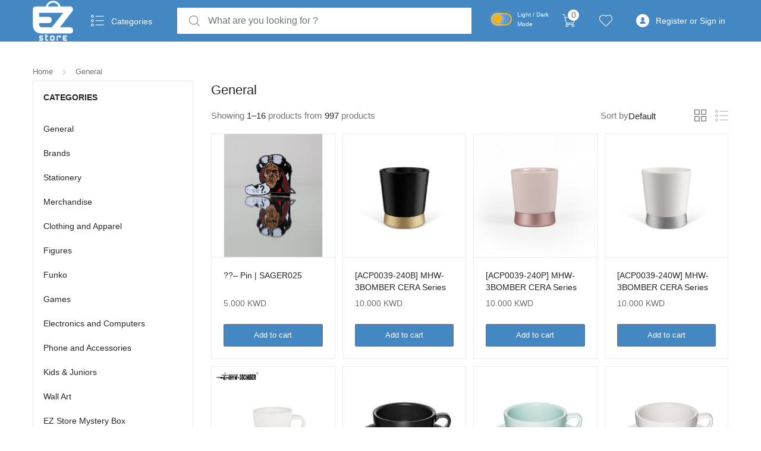

--- FILE ---
content_type: text/html; charset=UTF-8
request_url: https://ezstorekw.com/product-category/general/
body_size: 63799
content:
<!DOCTYPE html><html lang="en-US" prefix="og: http://ogp.me/ns#"><head><script data-no-optimize="1">var litespeed_docref=sessionStorage.getItem("litespeed_docref");litespeed_docref&&(Object.defineProperty(document,"referrer",{get:function(){return litespeed_docref}}),sessionStorage.removeItem("litespeed_docref"));</script><meta http-equiv="Content-Type" content="text/html; charset=utf-8">
 <script type="litespeed/javascript" data-src="https://www.googletagmanager.com/gtag/js?id=UA-137885150-1"></script> <script type="litespeed/javascript">window.dataLayer=window.dataLayer||[];function gtag(){dataLayer.push(arguments)}
gtag('js',new Date());gtag('config','UA-137885150-1')</script>  <script type="litespeed/javascript" data-src="https://www.googletagmanager.com/gtag/js?id=UA-183041173-1"></script> <script type="litespeed/javascript">window.dataLayer=window.dataLayer||[];function gtag(){dataLayer.push(arguments)}
gtag('js',new Date());gtag('config','UA-183041173-1')</script> <meta name="viewport" content="width=device-width, initial-scale=1, shrink-to-fit=no"><link rel="profile" href="http://gmpg.org/xfn/11"><link rel="pingback" href="https://ezstorekw.com/xmlrpc.php"> <script type="litespeed/javascript">document.documentElement.className=document.documentElement.className+' yes-js js_active js'</script> <title>General Archives - EZ Store | A unique shopping experience for all your entertainment needs</title><meta name='robots' content='max-image-preview:large' /><link rel="canonical" href="https://ezstorekw.com/product-category/general/" /><link rel="next" href="https://ezstorekw.com/product-category/general/page/2/" /><meta property="og:locale" content="en_US" /><meta property="og:type" content="object" /><meta property="og:title" content="General Archives - EZ Store | A unique shopping experience for all your entertainment needs" /><meta property="og:url" content="https://ezstorekw.com/product-category/general/" /><meta property="og:site_name" content="EZ Store | A unique shopping experience for all your entertainment needs" /><meta name="twitter:card" content="summary_large_image" /><meta name="twitter:title" content="General Archives - EZ Store | A unique shopping experience for all your entertainment needs" /><meta name="twitter:site" content="@ezstorekw" /> <script type='application/ld+json'>{"@context":"https://schema.org","@type":"Organization","url":"https://ezstorekw.com/","sameAs":["https://www.instagram.com/ezstorekw/","https://twitter.com/ezstorekw"],"@id":"https://ezstorekw.com/#organization","name":"EZStore","logo":"http://ezstorekw.com/wp-content/uploads/2019/03/index-1.jpg"}</script> <link rel='dns-prefetch' href='//capi-automation.s3.us-east-2.amazonaws.com' /><link rel='dns-prefetch' href='//fonts.googleapis.com' /><link rel='dns-prefetch' href='//use.fontawesome.com' /><link rel="alternate" type="application/rss+xml" title="EZ Store | A unique shopping experience for all your entertainment needs &raquo; Feed" href="https://ezstorekw.com/feed/" /><link rel="alternate" type="application/rss+xml" title="EZ Store | A unique shopping experience for all your entertainment needs &raquo; Comments Feed" href="https://ezstorekw.com/comments/feed/" /><link rel="alternate" type="application/rss+xml" title="EZ Store | A unique shopping experience for all your entertainment needs &raquo; General Category Feed" href="https://ezstorekw.com/product-category/general/feed/" /><link id="woocommerce-notification-fonts" rel="preload"
href="https://ezstorekw.com/wp-content/plugins/woocommerce-notification/fonts/icons-close.woff2" as="font"
crossorigin><link data-optimized="2" rel="stylesheet" href="https://ezstorekw.com/wp-content/litespeed/css/4f95989ddc57e4857dd12af0252c943d.css?ver=28969" /><style id='woocommerce-notification-inline-css' type='text/css'>#message-purchased #notify-close:before{color:#000000;}#message-purchased .message-purchase-main{overflow:hidden}#message-purchased .wn-notification-image-wrapper{padding:0;}#message-purchased .wn-notification-message-container{padding-left:20px;}                #message-purchased .message-purchase-main{                        background-color: #ffffff;                                               color:#000000 !important;                        border-radius:0px ;                }#message-purchased .message-purchase-main p, #message-purchased .message-purchase-main p small{                        color:#000000 !important;                }                 #message-purchased .message-purchase-main p a, #message-purchased .message-purchase-main p span{                        color:#000000 !important;                }</style><style id='yith-wcwl-main-inline-css' type='text/css'>:root { --rounded-corners-radius: 16px; --add-to-cart-rounded-corners-radius: 16px; --feedback-duration: 3s } 
 :root { --rounded-corners-radius: 16px; --add-to-cart-rounded-corners-radius: 16px; --feedback-duration: 3s }</style><style id='classic-theme-styles-inline-css' type='text/css'>/*! This file is auto-generated */
.wp-block-button__link{color:#fff;background-color:#32373c;border-radius:9999px;box-shadow:none;text-decoration:none;padding:calc(.667em + 2px) calc(1.333em + 2px);font-size:1.125em}.wp-block-file__button{background:#32373c;color:#fff;text-decoration:none}</style><style id='global-styles-inline-css' type='text/css'>:root{--wp--preset--aspect-ratio--square: 1;--wp--preset--aspect-ratio--4-3: 4/3;--wp--preset--aspect-ratio--3-4: 3/4;--wp--preset--aspect-ratio--3-2: 3/2;--wp--preset--aspect-ratio--2-3: 2/3;--wp--preset--aspect-ratio--16-9: 16/9;--wp--preset--aspect-ratio--9-16: 9/16;--wp--preset--color--black: #000000;--wp--preset--color--cyan-bluish-gray: #abb8c3;--wp--preset--color--white: #ffffff;--wp--preset--color--pale-pink: #f78da7;--wp--preset--color--vivid-red: #cf2e2e;--wp--preset--color--luminous-vivid-orange: #ff6900;--wp--preset--color--luminous-vivid-amber: #fcb900;--wp--preset--color--light-green-cyan: #7bdcb5;--wp--preset--color--vivid-green-cyan: #00d084;--wp--preset--color--pale-cyan-blue: #8ed1fc;--wp--preset--color--vivid-cyan-blue: #0693e3;--wp--preset--color--vivid-purple: #9b51e0;--wp--preset--gradient--vivid-cyan-blue-to-vivid-purple: linear-gradient(135deg,rgba(6,147,227,1) 0%,rgb(155,81,224) 100%);--wp--preset--gradient--light-green-cyan-to-vivid-green-cyan: linear-gradient(135deg,rgb(122,220,180) 0%,rgb(0,208,130) 100%);--wp--preset--gradient--luminous-vivid-amber-to-luminous-vivid-orange: linear-gradient(135deg,rgba(252,185,0,1) 0%,rgba(255,105,0,1) 100%);--wp--preset--gradient--luminous-vivid-orange-to-vivid-red: linear-gradient(135deg,rgba(255,105,0,1) 0%,rgb(207,46,46) 100%);--wp--preset--gradient--very-light-gray-to-cyan-bluish-gray: linear-gradient(135deg,rgb(238,238,238) 0%,rgb(169,184,195) 100%);--wp--preset--gradient--cool-to-warm-spectrum: linear-gradient(135deg,rgb(74,234,220) 0%,rgb(151,120,209) 20%,rgb(207,42,186) 40%,rgb(238,44,130) 60%,rgb(251,105,98) 80%,rgb(254,248,76) 100%);--wp--preset--gradient--blush-light-purple: linear-gradient(135deg,rgb(255,206,236) 0%,rgb(152,150,240) 100%);--wp--preset--gradient--blush-bordeaux: linear-gradient(135deg,rgb(254,205,165) 0%,rgb(254,45,45) 50%,rgb(107,0,62) 100%);--wp--preset--gradient--luminous-dusk: linear-gradient(135deg,rgb(255,203,112) 0%,rgb(199,81,192) 50%,rgb(65,88,208) 100%);--wp--preset--gradient--pale-ocean: linear-gradient(135deg,rgb(255,245,203) 0%,rgb(182,227,212) 50%,rgb(51,167,181) 100%);--wp--preset--gradient--electric-grass: linear-gradient(135deg,rgb(202,248,128) 0%,rgb(113,206,126) 100%);--wp--preset--gradient--midnight: linear-gradient(135deg,rgb(2,3,129) 0%,rgb(40,116,252) 100%);--wp--preset--font-size--small: 13px;--wp--preset--font-size--medium: 20px;--wp--preset--font-size--large: 36px;--wp--preset--font-size--x-large: 42px;--wp--preset--font-family--inter: "Inter", sans-serif;--wp--preset--font-family--cardo: Cardo;--wp--preset--spacing--20: 0.44rem;--wp--preset--spacing--30: 0.67rem;--wp--preset--spacing--40: 1rem;--wp--preset--spacing--50: 1.5rem;--wp--preset--spacing--60: 2.25rem;--wp--preset--spacing--70: 3.38rem;--wp--preset--spacing--80: 5.06rem;--wp--preset--shadow--natural: 6px 6px 9px rgba(0, 0, 0, 0.2);--wp--preset--shadow--deep: 12px 12px 50px rgba(0, 0, 0, 0.4);--wp--preset--shadow--sharp: 6px 6px 0px rgba(0, 0, 0, 0.2);--wp--preset--shadow--outlined: 6px 6px 0px -3px rgba(255, 255, 255, 1), 6px 6px rgba(0, 0, 0, 1);--wp--preset--shadow--crisp: 6px 6px 0px rgba(0, 0, 0, 1);}:where(.is-layout-flex){gap: 0.5em;}:where(.is-layout-grid){gap: 0.5em;}body .is-layout-flex{display: flex;}.is-layout-flex{flex-wrap: wrap;align-items: center;}.is-layout-flex > :is(*, div){margin: 0;}body .is-layout-grid{display: grid;}.is-layout-grid > :is(*, div){margin: 0;}:where(.wp-block-columns.is-layout-flex){gap: 2em;}:where(.wp-block-columns.is-layout-grid){gap: 2em;}:where(.wp-block-post-template.is-layout-flex){gap: 1.25em;}:where(.wp-block-post-template.is-layout-grid){gap: 1.25em;}.has-black-color{color: var(--wp--preset--color--black) !important;}.has-cyan-bluish-gray-color{color: var(--wp--preset--color--cyan-bluish-gray) !important;}.has-white-color{color: var(--wp--preset--color--white) !important;}.has-pale-pink-color{color: var(--wp--preset--color--pale-pink) !important;}.has-vivid-red-color{color: var(--wp--preset--color--vivid-red) !important;}.has-luminous-vivid-orange-color{color: var(--wp--preset--color--luminous-vivid-orange) !important;}.has-luminous-vivid-amber-color{color: var(--wp--preset--color--luminous-vivid-amber) !important;}.has-light-green-cyan-color{color: var(--wp--preset--color--light-green-cyan) !important;}.has-vivid-green-cyan-color{color: var(--wp--preset--color--vivid-green-cyan) !important;}.has-pale-cyan-blue-color{color: var(--wp--preset--color--pale-cyan-blue) !important;}.has-vivid-cyan-blue-color{color: var(--wp--preset--color--vivid-cyan-blue) !important;}.has-vivid-purple-color{color: var(--wp--preset--color--vivid-purple) !important;}.has-black-background-color{background-color: var(--wp--preset--color--black) !important;}.has-cyan-bluish-gray-background-color{background-color: var(--wp--preset--color--cyan-bluish-gray) !important;}.has-white-background-color{background-color: var(--wp--preset--color--white) !important;}.has-pale-pink-background-color{background-color: var(--wp--preset--color--pale-pink) !important;}.has-vivid-red-background-color{background-color: var(--wp--preset--color--vivid-red) !important;}.has-luminous-vivid-orange-background-color{background-color: var(--wp--preset--color--luminous-vivid-orange) !important;}.has-luminous-vivid-amber-background-color{background-color: var(--wp--preset--color--luminous-vivid-amber) !important;}.has-light-green-cyan-background-color{background-color: var(--wp--preset--color--light-green-cyan) !important;}.has-vivid-green-cyan-background-color{background-color: var(--wp--preset--color--vivid-green-cyan) !important;}.has-pale-cyan-blue-background-color{background-color: var(--wp--preset--color--pale-cyan-blue) !important;}.has-vivid-cyan-blue-background-color{background-color: var(--wp--preset--color--vivid-cyan-blue) !important;}.has-vivid-purple-background-color{background-color: var(--wp--preset--color--vivid-purple) !important;}.has-black-border-color{border-color: var(--wp--preset--color--black) !important;}.has-cyan-bluish-gray-border-color{border-color: var(--wp--preset--color--cyan-bluish-gray) !important;}.has-white-border-color{border-color: var(--wp--preset--color--white) !important;}.has-pale-pink-border-color{border-color: var(--wp--preset--color--pale-pink) !important;}.has-vivid-red-border-color{border-color: var(--wp--preset--color--vivid-red) !important;}.has-luminous-vivid-orange-border-color{border-color: var(--wp--preset--color--luminous-vivid-orange) !important;}.has-luminous-vivid-amber-border-color{border-color: var(--wp--preset--color--luminous-vivid-amber) !important;}.has-light-green-cyan-border-color{border-color: var(--wp--preset--color--light-green-cyan) !important;}.has-vivid-green-cyan-border-color{border-color: var(--wp--preset--color--vivid-green-cyan) !important;}.has-pale-cyan-blue-border-color{border-color: var(--wp--preset--color--pale-cyan-blue) !important;}.has-vivid-cyan-blue-border-color{border-color: var(--wp--preset--color--vivid-cyan-blue) !important;}.has-vivid-purple-border-color{border-color: var(--wp--preset--color--vivid-purple) !important;}.has-vivid-cyan-blue-to-vivid-purple-gradient-background{background: var(--wp--preset--gradient--vivid-cyan-blue-to-vivid-purple) !important;}.has-light-green-cyan-to-vivid-green-cyan-gradient-background{background: var(--wp--preset--gradient--light-green-cyan-to-vivid-green-cyan) !important;}.has-luminous-vivid-amber-to-luminous-vivid-orange-gradient-background{background: var(--wp--preset--gradient--luminous-vivid-amber-to-luminous-vivid-orange) !important;}.has-luminous-vivid-orange-to-vivid-red-gradient-background{background: var(--wp--preset--gradient--luminous-vivid-orange-to-vivid-red) !important;}.has-very-light-gray-to-cyan-bluish-gray-gradient-background{background: var(--wp--preset--gradient--very-light-gray-to-cyan-bluish-gray) !important;}.has-cool-to-warm-spectrum-gradient-background{background: var(--wp--preset--gradient--cool-to-warm-spectrum) !important;}.has-blush-light-purple-gradient-background{background: var(--wp--preset--gradient--blush-light-purple) !important;}.has-blush-bordeaux-gradient-background{background: var(--wp--preset--gradient--blush-bordeaux) !important;}.has-luminous-dusk-gradient-background{background: var(--wp--preset--gradient--luminous-dusk) !important;}.has-pale-ocean-gradient-background{background: var(--wp--preset--gradient--pale-ocean) !important;}.has-electric-grass-gradient-background{background: var(--wp--preset--gradient--electric-grass) !important;}.has-midnight-gradient-background{background: var(--wp--preset--gradient--midnight) !important;}.has-small-font-size{font-size: var(--wp--preset--font-size--small) !important;}.has-medium-font-size{font-size: var(--wp--preset--font-size--medium) !important;}.has-large-font-size{font-size: var(--wp--preset--font-size--large) !important;}.has-x-large-font-size{font-size: var(--wp--preset--font-size--x-large) !important;}
:where(.wp-block-post-template.is-layout-flex){gap: 1.25em;}:where(.wp-block-post-template.is-layout-grid){gap: 1.25em;}
:where(.wp-block-columns.is-layout-flex){gap: 2em;}:where(.wp-block-columns.is-layout-grid){gap: 2em;}
:root :where(.wp-block-pullquote){font-size: 1.5em;line-height: 1.6;}</style><style id='rs-plugin-settings-inline-css' type='text/css'>#rs-demo-id {}</style><style id='woocommerce-inline-inline-css' type='text/css'>.woocommerce form .form-row .required { visibility: visible; }</style><link rel='stylesheet' id='font-awesome-official-css' href='https://use.fontawesome.com/releases/v6.5.2/css/all.css' type='text/css' media='all' integrity="sha384-PPIZEGYM1v8zp5Py7UjFb79S58UeqCL9pYVnVPURKEqvioPROaVAJKKLzvH2rDnI" crossorigin="anonymous" /><style id='font-awesome-inline-css' type='text/css'>[data-font="FontAwesome"]:before {font-family: 'FontAwesome' !important;content: attr(data-icon) !important;speak: none !important;font-weight: normal !important;font-variant: normal !important;text-transform: none !important;line-height: 1 !important;font-style: normal !important;-webkit-font-smoothing: antialiased !important;-moz-osx-font-smoothing: grayscale !important;}</style><link rel='stylesheet' id='font-awesome-official-v4shim-css' href='https://use.fontawesome.com/releases/v6.5.2/css/v4-shims.css' type='text/css' media='all' integrity="sha384-XyvK/kKwgVW+fuRkusfLgfhAMuaxLPSOY8W7wj8tUkf0Nr2WGHniPmpdu+cmPS5n" crossorigin="anonymous" /> <script type="litespeed/javascript" data-src="https://ezstorekw.com/wp-includes/js/jquery/jquery.min.js" id="jquery-core-js"></script> <script id="woocommerce-notification-js-extra" type="litespeed/javascript">var _woocommerce_notification_params={"str_about":"About","str_ago":"ago","str_day":"day","str_days":"days","str_hour":"hour","str_hours":"hours","str_min":"minute","str_mins":"minutes","str_secs":"secs","str_few_sec":"a few seconds","time_close":"24","show_close":"0","change_virtual_time":"","change_message_number":"","loop":"1","loop_session":"0","loop_session_total":"60","loop_session_duration":"3600","display_time":"5","next_time":"30","notification_per_page":"60","display_effect":"fade-in","hidden_effect":"fade-out","redirect_target":"0","image":"0","messages":["Someone in {city} purchased a {product_with_link} {time_ago}","{product_with_link} {custom}"],"message_custom":"{number} people seeing this product right now","message_number_min":"100","message_number_max":"200","detect":"1","time":"10","names":["T2xpdmVyDQ==","SmFjaw0=","SGFycnkN","SmFjb2IN","Q2hhcmxpZQ=="],"cities":["UmVnZ2FpLCBLdXdhaXQN","UmVoYWIsIEt1d2FpdA0=","QXJkaXlhIEluZHVzdHJpYWwsIEt1d2FpdA0=","SmFocmEgLSBBbCBOYWVlbSwgS3V3YWl0DQ==","SGl0dGVlbiwgS3V3YWl0DQ==","SmFocmEgLSBTdWxhaWJpeWEsIEt1d2FpdA0=","UmFpLCBLdXdhaXQN","RGhhaGVyLCBLdXdhaXQN","UmF3ZGEsIEt1d2FpdA0=","UWlibGEsIEt1d2FpdA0=","RGFpeWEsIEt1d2FpdA0=","UnVtYWl0aGl5YSwgS3V3YWl0DQ==","SGFkaXlhLCBLdXdhaXQN","QWwtQWhtYWRpLCBLdXdhaXQN","QWwtQmVkYWUsIEt1d2FpdA0=","U2FiYWggQWwtU2FsZW0sIEt1d2FpdA0=","RmFpaGEsIEt1d2FpdA0=","QWwtUXVyYWluLCBLdXdhaXQN","U2hhcnEsIEt1d2FpdA0=","QWJkdWxsYWggQWwtU2FsZW0sIEt1d2FpdA0=","QWRhaWxpeWEsIEt1d2FpdA0=","TWFpZGFuIEhhd2FsbHksIEt1d2FpdA0=","WmFocmEsIEt1d2FpdA0=","SGF3YWxseSwgS3V3YWl0DQ==","S2hhaXRhbiwgS3V3YWl0DQ==","U2Fsd2EsIEt1d2FpdA0=","U2hhYWIsIEt1d2FpdA0=","U2FiYWggQWwtTmFzc2VyLCBLdXdhaXQN","QWlycG9ydCwgS3V3YWl0DQ==","TWVzc2lsYSwgS3V3YWl0DQ==","U2hhbWl5YSwgS3V3YWl0DQ==","U3VsYWliaWtoYXQsIEt1d2FpdA0=","R2hvcm5hdGEsIEt1d2FpdA0=","SmVsZWViIEFsIFNoeW91a2gsIEt1d2FpdA==","TmFoZGEsIEt1d2FpdA0=","QWwgTWFzYXllbCwgS3V3YWl0DQ==","Qm5laWQgQWwgUWFyLCBLdXdhaXQN","TXViYXJha2l5YSBDYW1wcywgS3V3YWl0DQ==","UmlxcWEsIEt1d2FpdA0=","S2hhbGRpeWEsIEt1d2FpdA0=","SmFicml5YSwgS3V3YWl0DQ==","UWFkc2l5YSwgS3V3YWl0DQ==","RGhhamVlaiwgS3V3YWl0DQ==","RGFzbWEsIEt1d2FpdA0=","QWJ1IEZ0YWlyYSwgS3V3YWl0DQ==","TXViYXJhayBBbC1BYmR1bGxhaCAtIFdlc3QgTWlzaHJlZiwgS3V3YWl0DQ==","QXJkaGl5YSwgS3V3YWl0DQ==","WWFybW91aywgS3V3YWl0DQ==","U2FiYWhpeWEsIEt1d2FpdA0=","U2FsYW0sIEt1d2FpdA0="],"country":"Kuwait","in_the_same_cate":"0","billing":"0","initial_delay":"2","ajax_url":"","products":[{"title":"Ceramic Cups 150ml Sake Cup Traditional Japanese Style","url":"https:\/\/ezstorekw.com\/product\/ceramic-cups-150ml-sake-cup-traditional-2\/","thumb":"https:\/\/ezstorekw.com\/wp-content\/uploads\/2025\/11\/Untitled-2025-11-17T210327.278.jpg"},{"title":"Sanrio Hello Kitty Kuromi Cinnamoroll Plastic Lunch Box Bring Cutlery Cartoon Anime Pompompurin Divided Bento Box Microwaveable","url":"https:\/\/ezstorekw.com\/product\/sanrio-hello-kitty-kuromi-cinnamoroll-plastic-lunch-box-bring-cutlery-cartoon-anime-pompompurin-divided-bento-box-microwaveable-2\/","thumb":"https:\/\/ezstorekw.com\/wp-content\/uploads\/2025\/08\/522f5217-4a63-4c4b-9613-ffb279ae.jpg"},{"title":"Sanrio Hello Kitty Kuromi Cinnamoroll Plastic Lunch Box Bring Cutlery Cartoon Anime Pompompurin Divided Bento Box Microwaveable","url":"https:\/\/ezstorekw.com\/product\/sanrio-hello-kitty-kuromi-cinnamoroll-plastic-lunch-box-bring-cutlery-cartoon-anime-pompompurin-divided-bento-box-microwaveable\/","thumb":"https:\/\/ezstorekw.com\/wp-content\/uploads\/2025\/08\/d6eb779e962d41e08ac24ed56c9b557a.jpg"},{"title":"Ceramic Cups 150ml Sake Cup Traditional Japanese Style","url":"https:\/\/ezstorekw.com\/product\/ceramic-cups-150ml-sake-cup-traditional\/","thumb":"https:\/\/ezstorekw.com\/wp-content\/uploads\/2025\/11\/Untitled-2025-11-17T210321.418.jpg"},{"title":"Ceramic Cups 150ml Sake Cup Traditional Japanese Style","url":"https:\/\/ezstorekw.com\/product\/ceramic-cups-150ml-sake-cup-traditional-copy\/","thumb":"https:\/\/ezstorekw.com\/wp-content\/uploads\/2025\/11\/images-2025-11-17T210359.999.jpg"},{"title":"Creative Sealed Lunch Box  Set Color Building Blocks Blue   (1050ML)","url":"https:\/\/ezstorekw.com\/product\/creative-sealed-lunch-box-set-color-building-blocks-blue-1050ml\/","thumb":"https:\/\/ezstorekw.com\/wp-content\/uploads\/2025\/08\/sg-11134201-7ra0k-m4m585lp95yod3.jpg"},{"title":"New Hot Anime Cartoon Peripheral Blind Box","url":"https:\/\/ezstorekw.com\/product\/new-hot-anime-cartoon-peripheral-blind-box\/","thumb":"https:\/\/ezstorekw.com\/wp-content\/uploads\/2025\/11\/Untitled-2025-11-17T211205.847.jpg"},{"title":"Japanes Youbenshi Ceramic Cup 200ml Dark  grey color","url":"https:\/\/ezstorekw.com\/product\/japanes-youbenshi-ceramic-cup-200ml-dark-grey-color\/","thumb":"https:\/\/ezstorekw.com\/wp-content\/uploads\/2025\/12\/Untitled-2025-12-20T162714.731.jpg"},{"title":"Japanes Youbenshi Ceramic Cup 200ml grey color","url":"https:\/\/ezstorekw.com\/product\/japanes-youbenshi-ceramic-cup-200ml\/","thumb":"https:\/\/ezstorekw.com\/wp-content\/uploads\/2025\/12\/Untitled-2025-12-20T162130.258.jpg"},{"title":"Ghibi Totoro Enamil Pin Miyazaki Hayao Ponyo Cartoon Lapel Pin Random (1piece)","url":"https:\/\/ezstorekw.com\/product\/ghibi-totoro-enamil-pin-miyazaki-hayao-ponyo-cartoon-lapel-pin-random-1piece\/","thumb":"https:\/\/ezstorekw.com\/wp-content\/uploads\/2025\/10\/images-2025-10-27T153611.923.jpg"},{"title":"Kawaii totoro hayao miyazaki mysterious-box (1piece)","url":"https:\/\/ezstorekw.com\/product\/anime-totoro-blind-box-hayao-miyazaki-fairy-tale\/","thumb":"https:\/\/ezstorekw.com\/wp-content\/uploads\/2025\/10\/Untitled-2026-01-03T144313.308.jpg"},{"title":"Ghibli Memory Imprint Figures (1piece)","url":"https:\/\/ezstorekw.com\/product\/ghibli-memory-imprint-figures-1piece\/","thumb":"https:\/\/ezstorekw.com\/wp-content\/uploads\/2025\/10\/Untitled-2026-01-03T144054.245.jpg"},{"title":"Powerpuff Girls Bag  Plush Animal Pendant Cutedoll keychain random (1pc )","url":"https:\/\/ezstorekw.com\/product\/powerpuff-girls-bag-plush-animal-pendant-cutedoll-keychain-random-1pc\/","thumb":"https:\/\/ezstorekw.com\/wp-content\/uploads\/2025\/10\/bcb5ccf6-2cc2-4f2b-8368-f1d93ac0.jpg"},{"title":"Harry Potter Wand Dumbledore","url":"https:\/\/ezstorekw.com\/product\/sirius-black-wand-pen-with-stand\/","thumb":"https:\/\/ezstorekw.com\/wp-content\/uploads\/2024\/02\/Untitled-2026-01-03T140916.298.jpg"},{"title":"HP Wand Harry Potter","url":"https:\/\/ezstorekw.com\/product\/draco-malfoy-wand-pen-with-stand\/","thumb":"https:\/\/ezstorekw.com\/wp-content\/uploads\/2024\/03\/horrorshop_com-harry_potter_zaub.jpg"},{"title":"Harry Potter Wand- Luna Lovegood","url":"https:\/\/ezstorekw.com\/product\/cinereplica-wand-pen-with-stand-display-box-luna-lovegood\/","thumb":"https:\/\/ezstorekw.com\/wp-content\/uploads\/2024\/03\/Untitled-2026-01-03T141755.100.jpg"},{"title":"Harry Potter Wand Snape","url":"https:\/\/ezstorekw.com\/product\/severus-snape-wand-pen-with-stand\/","thumb":"https:\/\/ezstorekw.com\/wp-content\/uploads\/2024\/03\/Untitled-2026-01-03T141144.794.jpg"},{"title":"Harry Potter Wand- Hermione","url":"https:\/\/ezstorekw.com\/product\/cnr-pen-harry-potter-minerva-mcgonagalls-wand-w-stand\/","thumb":"https:\/\/ezstorekw.com\/wp-content\/uploads\/2024\/03\/Untitled-2026-01-03T141422.065.jpg"},{"title":"Harry Potter Wand &#8211; Bellatrix Lestrange","url":"https:\/\/ezstorekw.com\/product\/bellatrix-lestrange-wand-pen-with-stand\/","thumb":"https:\/\/ezstorekw.com\/wp-content\/uploads\/2024\/03\/Untitled-2026-01-03T142318.092.jpg"},{"title":"Coffee Mugs(250ml) Household Creamy White  Irregular Style Ceramic Mug Breakfast Milk Cup Afternoon Tea","url":"https:\/\/ezstorekw.com\/product\/coffee-mugs250ml-household-creamy-white-irregular-style-ceramic-mug-breakfast-milk-cup-afternoon-tea-copy\/","thumb":"https:\/\/ezstorekw.com\/wp-content\/uploads\/2025\/12\/617LVSqrtSL._AC_UL495_SR435495.jpg"},{"title":"Coffee Mugs(250ml) Household Purple Irregular Style Ceramic Mug Breakfast Milk Cup Afternoon Tea","url":"https:\/\/ezstorekw.com\/product\/coffee-mugs-7oz250ml-household-purple-irregular-style-ceramic-mug-breakfast-milk-cup-afternoon-tea\/","thumb":"https:\/\/ezstorekw.com\/wp-content\/uploads\/2025\/12\/61ouBKS6rUL.jpg"},{"title":"Irom Man  Plushie Cute Doll Toys","url":"https:\/\/ezstorekw.com\/product\/irom-man-plushie-cute-doll-toys\/","thumb":"https:\/\/ezstorekw.com\/wp-content\/uploads\/2025\/10\/76982639-f930-4cb7-b830-44027df3.jpg"},{"title":"Spider Man Plushie Cute Doll Toys","url":"https:\/\/ezstorekw.com\/product\/spider-man-plushie-cute-doll-toys\/","thumb":"https:\/\/ezstorekw.com\/wp-content\/uploads\/2025\/10\/84308869_244718105428_0.53069900.jpg"},{"title":"Hayao Miyazaki Large Sized Anime Figure Third Round Blind Box(1piece)","url":"https:\/\/ezstorekw.com\/product\/hayao-miyazaki-large-sized-anime-figure-third-round-blind-box\/","thumb":"https:\/\/ezstorekw.com\/wp-content\/uploads\/2024\/11\/hayao.jpg"},{"title":"Batman Plushie Cute Doll Toys","url":"https:\/\/ezstorekw.com\/product\/batman-plushie-cute-doll-toys\/","thumb":"https:\/\/ezstorekw.com\/wp-content\/uploads\/2025\/10\/BATMAN.jpg"},{"title":"harry potter Hippers Random (1) PCS","url":"https:\/\/ezstorekw.com\/product\/harry-potter-hippers-random-1-pcs\/","thumb":"https:\/\/ezstorekw.com\/wp-content\/uploads\/2026\/01\/See01067342774167a13dd8548879dfc-1.jpg"},{"title":"LEGO BLACK Picture Frame","url":"https:\/\/ezstorekw.com\/product\/lego-black-picture-frame\/","thumb":"https:\/\/ezstorekw.com\/wp-content\/uploads\/2026\/01\/images-2026-01-11T100123.182.jpg"},{"title":"Sinbad Figure Statue","url":"https:\/\/ezstorekw.com\/product\/sinbad-figure-statue\/","thumb":"https:\/\/ezstorekw.com\/wp-content\/uploads\/2025\/12\/Untitled-2025-12-25T172257.244.jpg"},{"title":"Ana Wa Akhi Figurine","url":"https:\/\/ezstorekw.com\/product\/ana-wa-akhi-figurine\/","thumb":"https:\/\/ezstorekw.com\/wp-content\/uploads\/2025\/12\/Untitled-2025-12-25T172006.944.jpg"},{"title":"Lion King Figurine Statue","url":"https:\/\/ezstorekw.com\/product\/lion-king-figurine-statue\/","thumb":"https:\/\/ezstorekw.com\/wp-content\/uploads\/2025\/12\/Untitled-2025-12-25T171517.169.jpg"},{"title":"Al-Zeer Salem Figure","url":"https:\/\/ezstorekw.com\/product\/al-zeer-salem-figure\/","thumb":"https:\/\/ezstorekw.com\/wp-content\/uploads\/2025\/12\/Untitled-2025-12-25T170621.980.jpg"},{"title":"Q.Mag\u00a0Power\u00a06\u00a0\u00a05000mAh\u00a0Magnetic\u00a0Wireless\u00a0Battery\u00a0Pack\u00a0Silver","url":"https:\/\/ezstorekw.com\/product\/q-mag-power-6-5000mah-magnetic-wireless-battery-pack-silver\/","thumb":"https:\/\/ezstorekw.com\/wp-content\/uploads\/2024\/11\/IP106S.jpg"},{"title":"Q.Mag\u00a0X2\u00a035W\u00a020000mAh\u00a0wireless\u00a0battery\u00a0pack\u00a0(Black)","url":"https:\/\/ezstorekw.com\/product\/q-mag-x2-35w-20000mah-wireless-battery-pack-black\/","thumb":"https:\/\/ezstorekw.com\/wp-content\/uploads\/2024\/10\/IP133D.jpg"},{"title":"Power X Battery Pack (10000mAh) with Built-in USB-C Cable, White","url":"https:\/\/ezstorekw.com\/product\/power-x-battery-pack-10000mah-with-built-in-usb-c-cable-white\/","thumb":"https:\/\/ezstorekw.com\/wp-content\/uploads\/2025\/02\/IP152W.jpg"},{"title":"1-Power\u00a0Mini\u00a05000mAh\u00a0Bulit-in\u00a0foldable\u00a0lightning\u00a0Battery\u00a0pack\u00a0(White)","url":"https:\/\/ezstorekw.com\/product\/1-power-mini-5000mah-bulit-in-foldable-lightning-battery-pack-white\/","thumb":"https:\/\/ezstorekw.com\/wp-content\/uploads\/2024\/10\/IP130MFIW.jpg"},{"title":"1-Power Mini 5000mAh Bulit-in Foldable USB-C Battery Pack, Green","url":"https:\/\/ezstorekw.com\/product\/1-power-mini-5000mah-bulit-in-foldable-usb-c-battery-pack-green\/","thumb":"https:\/\/ezstorekw.com\/wp-content\/uploads\/2025\/02\/IP130G.jpg"},{"title":"Momax 1-Power Mini 5000mAh Bulit-in Foldable Lightning Battery Pack","url":"https:\/\/ezstorekw.com\/product\/momax-1-power-mini-5000mah-bulit-in-foldable-lightning-battery-pack\/","thumb":"https:\/\/ezstorekw.com\/wp-content\/uploads\/2025\/02\/IP130MFID.jpg"},{"title":"MoVe 100W 3-PORT Car Charger","url":"https:\/\/ezstorekw.com\/product\/move-100w-3-port-car-charger\/","thumb":"https:\/\/ezstorekw.com\/wp-content\/uploads\/2025\/12\/images-2025-12-16T171325.278.jpg"},{"title":"No Muggles Beyond This Point Door Hanger | Dary010","url":"https:\/\/ezstorekw.com\/product\/no-muggles-beyond-this-point-door-hanger-dary010\/","thumb":"https:\/\/ezstorekw.com\/wp-content\/uploads\/2022\/03\/DOOR-1-100x100.jpg"},{"title":"Hellfire Club Door Hanger | EZEXC83","url":"https:\/\/ezstorekw.com\/product\/hellfire-club-door-hanger-ezexc83\/","thumb":"https:\/\/ezstorekw.com\/wp-content\/uploads\/2022\/07\/door-hanger-mockup-featuring-a-closed-door-1015-el.png"},{"title":"Tribbiani Sweatshirt Female Friends 90s TV Show Sweatshirts How you Doin Printed Pullover, Beige L-56291","url":"https:\/\/ezstorekw.com\/product\/tribbiani-sweatshirt-female-friends-90s-tv-show-sweatshirts-how-you-doin-printed-pullover-beige-l\/","thumb":"https:\/\/ezstorekw.com\/wp-content\/uploads\/2024\/10\/Beige.jpg"},{"title":"Geller Movers Est 1999 New York City Friends Printed Sweatshirt Vintage 90s TV Show Pull, Black XL-IM31156289","url":"https:\/\/ezstorekw.com\/product\/geller-movers-est-1999-new-york-city-friends-printed-sweatshirt-vintage-90s-tv-show-pull-black-xl\/","thumb":"https:\/\/ezstorekw.com\/wp-content\/uploads\/2024\/10\/XL.jpg"},{"title":"Tribbiani Sweatshirt Female Friends 90s TV Show Sweatshirts How you Doin Printed Pullover, Beige XL-IM31156292","url":"https:\/\/ezstorekw.com\/product\/tribbiani-sweatshirt-female-friends-90s-tv-show-sweatshirts-how-you-doin-printed-pullover-beige-xl\/","thumb":"https:\/\/ezstorekw.com\/wp-content\/uploads\/2024\/10\/Beige.jpg"},{"title":"Popculture Playlist by EZ Store (X-Large)","url":"https:\/\/ezstorekw.com\/product\/black-hoodie-ezstorex-large\/","thumb":"https:\/\/ezstorekw.com\/wp-content\/uploads\/2024\/11\/Untitled-4.jpg"},{"title":"Popculture Playlist by EZ Store (2X-Large)","url":"https:\/\/ezstorekw.com\/product\/black-hoodie-ezstore2x-large\/","thumb":"https:\/\/ezstorekw.com\/wp-content\/uploads\/2024\/11\/Untitled-4.jpg"},{"title":"Popculture Playlist by EZ Store (Large)","url":"https:\/\/ezstorekw.com\/product\/black-hoodie-ezstorelarge\/","thumb":"https:\/\/ezstorekw.com\/wp-content\/uploads\/2024\/11\/Untitled-4.jpg"},{"title":"Black Hoodie with Sleeve Pocket (X-Large) | SAGER031","url":"https:\/\/ezstorekw.com\/product\/black-hoodie-with-sleeve-pocket-x-large-sager031\/","thumb":"https:\/\/ezstorekw.com\/wp-content\/uploads\/2022\/12\/EFAE695F-B7F6-4EF0-800A-9D72C4AA5D1C-100x100.jpeg"},{"title":"Black Hoodie (Large) | SAGER032","url":"https:\/\/ezstorekw.com\/product\/black-hoodie-large-sager032\/","thumb":"https:\/\/ezstorekw.com\/wp-content\/uploads\/2022\/12\/EFAE695F-B7F6-4EF0-800A-9D72C4AA5D1C-100x100.jpeg"},{"title":"Black Hoodie (Medium) | SAGER032","url":"https:\/\/ezstorekw.com\/product\/black-hoodie-medium-sager032\/","thumb":"https:\/\/ezstorekw.com\/wp-content\/uploads\/2022\/12\/EFAE695F-B7F6-4EF0-800A-9D72C4AA5D1C-100x100.jpeg"},{"title":"Black Hoodie with Sleeve Pocket (Medium) | SAGER031","url":"https:\/\/ezstorekw.com\/product\/black-hoodie-with-sleeve-pocket-medium-sager031\/","thumb":"https:\/\/ezstorekw.com\/wp-content\/uploads\/2022\/12\/EFAE695F-B7F6-4EF0-800A-9D72C4AA5D1C-100x100.jpeg"}]}</script> <script id="advanced-flat-rate-shipping-for-woocommerce-js-extra" type="litespeed/javascript">var my_ajax_object={"ajax_url":"https:\/\/ezstorekw.com\/wp-admin\/admin-ajax.php"}</script> <script id="tt4b_ajax_script-js-extra" type="litespeed/javascript">var tt4b_script_vars={"pixel_code":"CU40OH3C77U9AA4604M0","currency":"KWD","country":"KW","advanced_matching":"1"}</script> <script id="jquery-blockui-js-after" type="litespeed/javascript">jQuery(function($){$(document).on("ajaxStart",function(){$.blockUI({message:"",css:{border:"none",padding:"0",backgroundColor:"transparent"},overlayCSS:{backgroundColor:"#000",opacity:0.6,cursor:"wait"}})}).on("ajaxStop",$.unblockUI)})</script> <script id="woocommerce-js-extra" type="litespeed/javascript">var woocommerce_params={"ajax_url":"\/wp-admin\/admin-ajax.php","wc_ajax_url":"\/?wc-ajax=%%endpoint%%","i18n_password_show":"Show password","i18n_password_hide":"Hide password"}</script> <link rel="https://api.w.org/" href="https://ezstorekw.com/wp-json/" /><link rel="alternate" title="JSON" type="application/json" href="https://ezstorekw.com/wp-json/wp/v2/product_cat/240" /><link rel="EditURI" type="application/rsd+xml" title="RSD" href="https://ezstorekw.com/xmlrpc.php?rsd" /><meta name="generator" content="WordPress 6.6.4" /><meta name="generator" content="WooCommerce 9.7.2" /><meta name="generator" content="Redux 4.5.9" /><style type="text/css">/* Add your CSS code here.

For example:
.example {
    color: red;
}

For brushing up on your CSS knowledge, check out http://www.w3schools.com/css/css_syntax.asp

End of comment */ 








/* Dark mode switcher */
 .wpnm-button {
     font-size: 16px 
      
       
}
 .wpnm-button-inner-left:empty {
     margin-left:   -0.625em 
      
}
 .wpnm-button-inner-left:before, .wpnm-button-inner-left:after {
     box-sizing: border-box;
     margin: 0;
     padding: 0;
    /*transition*/
     -webkit-transition: 0.4s ease-in-out;
     -moz-transition: 0.4s ease-in-out;
     -o-transition: 0.4s ease-in-out;
     transition: 0.4s ease-in-out;
     outline: none 
}
 .wpnm-button .wpnm-button-inner, .wpnm-button .wpnm-button-inner-left {
     display: inline-block;
     font-size: 0.875em;
     position: relative;
     padding: 0em;
     line-height: 1em;
     cursor: pointer;
     color: rgba(149, 149, 149, 0.51);
     font-weight: normal 
}
 .wpnm-button .wpnm-button-inner-left:before {
     content: '';
     display: block;
     position: absolute;
     z-index: 1;
     line-height: 2.125em;
     text-indent: 2.5em;
     height: 1em;
     width: 1em;
     margin: 0.25em;
    /*border-radius*/
     -webkit-border-radius: 100%;
     -moz-border-radius: 100%;
     border-radius: 100%;
     right: 1.625em;
     bottom: 0em;
     background: #FFB200;
     transform: rotate(-45deg);
     box-shadow: 0 0 0.625em white 
}
 .wpnm-button .wpnm-button-inner-left:after {
     content: "";
     display: inline-block;
     width: 2.5em;
     height: 1.5em;
     -webkit-border-radius: 1em;
     -moz-border-radius: 1em;
     border-radius: 1em;
     background: rgba(255, 255, 255, 0.15);
     vertical-align: middle;
     margin: 0 0.625em;
     border: 0.125em solid #FFB200 
}
 .wpnm-button.active .wpnm-button-inner-left:before {
     right: 1.0625em;
     box-shadow: 0.3125em 0.3125em 0 0 #eee;
     background: transparent 
}
 .wpnm-button.active .wpnm-button-inner-left:after {
     background: rgba(0, 0, 0, 0.15);
     border: 0.125em solid white 
}
 .wpnm-button .wpnm-button-inner-left {
     color: rgba(250, 250, 250, 0.51);
     font-weight: bold 
}
 .wpnm-button.active .wpnm-button-inner-left {
     color: rgba(149, 149, 149, 0.51);
     font-weight: normal 
}
 .wpnm-button.active .wpnm-button-inner-left + .wpnm-button-inner {
     color: rgba(250, 250, 250, 0.51);
     font-weight: bold 
}












body.dark-mode * {
    background-color: #333 !important;
     color: #FFFFFF  !important;
   }






/* Headings, Text and Links */
.dark-mode h1, 
.dark-mode h2, 
.dark-mode h3, 
.dark-mode h4, 
.dark-mode h5, 
.dark-mode h6,
.dark-mode p,
.dark-mode li a,
.dark-mode  a: hover,
.dark-mode a{
	color: #FFFFFF  !important;
}



.dark-mode  img {
    display: visible !important;
}</style>
 <script type="litespeed/javascript">jQuery(function($){var cookieStorage={setCookie:function setCookie(key,value,time,path){var expires=new Date();expires.setTime(expires.getTime()+time);var pathValue='';if(typeof path!=='undefined'){pathValue='path='+path+';'}
document.cookie=key+'='+value+';'+pathValue+'expires='+expires.toUTCString()},getCookie:function getCookie(key){var keyValue=document.cookie.match('(^|;) ?'+key+'=([^;]*)(;|$)');return keyValue?keyValue[2]:null},removeCookie:function removeCookie(key){document.cookie=key+'=; Max-Age=0; path=/'}};$('.wpnm-button').click(function(){$('.wpnm-button').toggleClass('active');if($('.wpnm-button').hasClass('active')){$('body').addClass('dark-mode');cookieStorage.setCookie('yonkovNightMode','true',2628000000,'/')}else{$('body').removeClass('dark-mode');setTimeout(function(){cookieStorage.removeCookie('yonkovNightMode')},100)}})
if(cookieStorage.getCookie('yonkovNightMode')){$('body').addClass('dark-mode');$('.wpnm-button').addClass('active')}})</script>  <script type="litespeed/javascript">var kc_script_data={ajax_url:"https://ezstorekw.com/wp-admin/admin-ajax.php"}</script><script type="litespeed/javascript">var el_i13_login_captcha=null;var el_i13_register_captcha=null</script> <noscript><style>.woocommerce-product-gallery{ opacity: 1 !important; }</style></noscript>
 <script type="litespeed/javascript">!function(f,b,e,v,n,t,s){if(f.fbq)return;n=f.fbq=function(){n.callMethod?n.callMethod.apply(n,arguments):n.queue.push(arguments)};if(!f._fbq)f._fbq=n;n.push=n;n.loaded=!0;n.version='2.0';n.queue=[];t=b.createElement(e);t.async=!0;t.src=v;s=b.getElementsByTagName(e)[0];s.parentNode.insertBefore(t,s)}(window,document,'script','https://connect.facebook.net/en_US/fbevents.js?v=next')</script>  <script type="litespeed/javascript">var url=window.location.origin+'?ob=open-bridge';fbq('set','openbridge','990444651632412',url)</script> <script type="litespeed/javascript">fbq('init','990444651632412',{},{"agent":"wordpress-6.6.4-3.0.16"})</script><script type="litespeed/javascript">fbq('track','PageView',[])</script> 
<noscript>
<img height="1" width="1" style="display:none" alt="fbpx"
src="https://www.facebook.com/tr?id=990444651632412&ev=PageView&noscript=1" />
</noscript>
 <script  type="litespeed/javascript">!function(f,b,e,v,n,t,s){if(f.fbq)return;n=f.fbq=function(){n.callMethod?n.callMethod.apply(n,arguments):n.queue.push(arguments)};if(!f._fbq)f._fbq=n;n.push=n;n.loaded=!0;n.version='2.0';n.queue=[];t=b.createElement(e);t.async=!0;t.src=v;s=b.getElementsByTagName(e)[0];s.parentNode.insertBefore(t,s)}(window,document,'script','https://connect.facebook.net/en_US/fbevents.js')</script>  <script  type="litespeed/javascript">fbq('init','990444651632412',{},{"agent":"woocommerce_2-9.7.2-3.5.12"});document.addEventListener('DOMContentLiteSpeedLoaded',function(){document.body.insertAdjacentHTML('beforeend','<div class=\"wc-facebook-pixel-event-placeholder\"></div>')},!1)</script> <meta name="generator" content="Powered by Slider Revolution 5.4.8 - responsive, Mobile-Friendly Slider Plugin for WordPress with comfortable drag and drop interface." /><style id='wp-fonts-local' type='text/css'>@font-face{font-family:Inter;font-style:normal;font-weight:300 900;font-display:fallback;src:url('https://ezstorekw.com/wp-content/plugins/woocommerce/assets/fonts/Inter-VariableFont_slnt,wght.woff2') format('woff2');font-stretch:normal;}
@font-face{font-family:Cardo;font-style:normal;font-weight:400;font-display:fallback;src:url('https://ezstorekw.com/wp-content/plugins/woocommerce/assets/fonts/cardo_normal_400.woff2') format('woff2');}</style> <script type="litespeed/javascript">function setREVStartSize(e){try{e.c=jQuery(e.c);var i=jQuery(window).width(),t=9999,r=0,n=0,l=0,f=0,s=0,h=0;if(e.responsiveLevels&&(jQuery.each(e.responsiveLevels,function(e,f){f>i&&(t=r=f,l=e),i>f&&f>r&&(r=f,n=e)}),t>r&&(l=n)),f=e.gridheight[l]||e.gridheight[0]||e.gridheight,s=e.gridwidth[l]||e.gridwidth[0]||e.gridwidth,h=i/s,h=h>1?1:h,f=Math.round(h*f),"fullscreen"==e.sliderLayout){var u=(e.c.width(),jQuery(window).height());if(void 0!=e.fullScreenOffsetContainer){var c=e.fullScreenOffsetContainer.split(",");if(c)jQuery.each(c,function(e,i){u=jQuery(i).length>0?u-jQuery(i).outerHeight(!0):u}),e.fullScreenOffset.split("%").length>1&&void 0!=e.fullScreenOffset&&e.fullScreenOffset.length>0?u-=jQuery(window).height()*parseInt(e.fullScreenOffset,0)/100:void 0!=e.fullScreenOffset&&e.fullScreenOffset.length>0&&(u-=parseInt(e.fullScreenOffset,0))}f=u}else void 0!=e.minHeight&&f<e.minHeight&&(f=e.minHeight);e.c.closest(".rev_slider_wrapper").css({height:f})}catch(d){console.log("Failure at Presize of Slider:"+d)}}</script> <style type="text/css">.header-aside a,
		.about-job .job-title,
		.about-job a:hover,
		.about-job a:focus,
		.comment-reply-link,
		.comment-reply-link:hover,
		.comment-reply-link:focus,
		.comment-navigation a,
		.page-numbers .current,
		nav.page-numbers > span,
		.article .entry-featured-image:hover .post-icon, 
		.article .entry-featured-image:focus .post-icon,
		.url,
		.single-article .tk-list li:before,
		.single-article blockquote.tk-blockquote,
		.post-navigation a,
		.nav-previous:before,
		.nav-next:after,
		.single-post-footer .author-name,
		.cart-contents .count,
		.header-wishlist .count,
		.feature-icon,
		.widget-area .widget .current-cat .child-indicator,
		.cart-header-subtitle strong, 
		.cart-header-subtitle .woocommerce-Price-amount,
		.checkout-steps a.active, 
		.checkout-steps a.always-active,
		.register-benefits-banner .register-benefits-banner-inner .banner-icon i,
		.register-benefits-banner .register-benefits-banner-inner .banner-content h3,
		.shop-view-switcher li > a.active,
		.wc-terms-and-conditions  a,
		.coupon-form-subtitle a,
		.woocommerce-Price-amount,
		.woocommerce-breadcrumb a,
		.login-register-tab.active,
		.woocommerce-lost-password .site-content-inner .page-title,
		.woocommerce-MyAccount-navigation-link.is-active,
		.woocommerce-MyAccount-navigation-link > a,
		.product_title,
		.wc-tabs > li.active > a,
		.info-message-subtitle a, 
		.info-message-subtitle strong,
		.widget-area .widget_product_categories .product-categories li.current-cat.cat-parent > .cat-item-inner > .cat-item-link,
		.single-product .single-product-summary-inner .price-details .price,
		.single-product .product_meta span a,
		.single-product-feature-list ul .feature-inner .feature-thumbnail i,
		.vertical-menu-title a,
		.vertical-nav > .menu-item > a:hover,
		.section-flash-sale-block .section-title i,
		.section-flash-sale-block .marketing-text:before,
		.categories-nav .nav-link.active,
		.categories-nav .nav-link:hover,
		.view-products,
		.view-products:hover,
		.view-products:focus,
		.advanced-review .rating-histogram .rating-count:not(.zero),
		.advanced-review .comment-text .meta .woocommerce-review__verified,
		.register-benefits ul li:before,
		.price,
		.article .entry-title a:hover,
        .entry-content a,
        form.comment-form .logged-in-as a,
        .ais-menu .ais-menu--list .ais-menu--item .ais-menu--link:hover,
        .ais-pagination--item__active a,
        .reply .comment-edit-link,
        .comment-text a,
        .dokan-widget-area .widget #cat-drop-stack ul > li .children a.selected {
			color: #6e6f72;
		}

		.masthead-v3 .tokoo-svg {
			fill:#6e6f72;
		}

		@media (max-width: 767.98px) {
			.checkout-steps li:before {
				border-left-color: #6e6f72;
			}
		}

		.masthead-v3 .header-icon-link .count,
		.masthead:not(.masthead-v3),
		.widget_tag_cloud .tag-cloud-link:hover,
		.onsale,
		.handheld-header .handheld-header-links .cart .count,
		.dokan-dashboard .dokan-dash-sidebar ul.dokan-dashboard-menu li.dokan-common-links a:hover,
		.dokan-dashboard .dokan-dash-sidebar ul.dokan-dashboard-menu li.dokan-common-links a:focus {
			background-color: #6e6f72;
			color: #ffffff;
		}

		.checkout-steps a.active:before, 
		.checkout-steps a.always-active:before,
		.widget_price_filter .ui-slider .ui-slider-range,
		.woocommerce-widget-layered-nav-list__item--chosen .checkbox-indicator,
		#scrollUp,
		.slick-dots li.slick-active button:before {
			background-color: #6e6f72;

		}

		.widget_tag_cloud .tag-cloud-link,
		.widget_price_filter .ui-slider .ui-slider-handle,
		.woocommerce-widget-layered-nav-list__item--chosen .checkbox-indicator,
		.rev_slider_wrapper .tp-tabs .tp-tab.selected,
		.slick-dots li.slick-active button:before,
		.advanced-review .comment-text .meta .woocommerce-review__verified,
		.slick-arrow,
		.single-product .product-images-wrapper .tokoo-single-product-gallery-thumbnails .slick-vertical .slick-arrow:not(.disabled) {
			border-color:#6e6f72;
		}

		.checkout-steps a.active, 
		.checkout-steps a.always-active,
		.login-register-tab.active,
		.woocommerce-MyAccount-navigation-link.is-active,
		.wc-tabs > li.active > a,
		.categories-nav .nav-link.active:after,
		.single-product .product-images-wrapper .tokoo-single-product-gallery-thumbnails .tokoo-single-product-gallery-thumbnails__wrapper .slick-slide.slick-current img,
		.woocommerce-lost-password .site-content-inner .page-header {
			border-bottom-color:#6e6f72;
		}

		.contact-form .wpcf7 form.wpcf7-form input[type="submit"],
		.return-to-shop .button,
		.checkout-button,
		button[name="woocommerce_checkout_place_order"],
		.woocommerce-mini-cart__buttons .button:last-child,
		.btn-action,
		.added_to_cart,
		.single_add_to_cart_button,
		.advanced-review .advanced-review-comment .form-submit input,
		form.woocommerce-ResetPassword .login-form-footer .button, form.woocommerce-ResetPassword .woocommerce-Button, 
		.login-register-forms .login-form-footer .button, 
		.login-register-forms .woocommerce-Button,
		.table-compare tbody tr td .button,
		.woocommerce-MyAccount-content .btn-primary,
		.dokan-dashboard .dokan-dashboard-wrap .dokan-btn-success,
		.dokan-theme-tokoo .dokan-panel-body .add_note .dokan-form-group .btn-primary,
		.woocommerce-account.logged-in .dokan-become-seller .form-row input[type="submit"],
		.widget.widget_layered_nav .woocommerce-widget-layered-nav-dropdown .woocommerce-widget-layered-nav-dropdown__submit,
		div.wpforms-container-full.wpforms-contact-form .wpforms-form input[type=submit], 
		div.wpforms-container-full.wpforms-contact-form .wpforms-form button[type=submit], 
		div.wpforms-container-full.wpforms-contact-form .wpforms-form .wpforms-page-button  {
			color: #ffffff;
			background-color: #6e6f72;
			border-color: #6e6f72;
		}


		.contact-form .wpcf7 form.wpcf7-form input[type="submit"]:hover,
		.return-to-shop .button:hover,
		.checkout-button:hover,
		button[name="woocommerce_checkout_place_order"]:hover,
		.woocommerce-mini-cart__buttons .button:last-child:hover,
		.btn-action:hover,
		.added_to_cart:hover,
		.single_add_to_cart_button:hover,
		.advanced-review .advanced-review-comment .form-submit input:hover,
		form.woocommerce-ResetPassword .login-form-footer .button:hover, form.woocommerce-ResetPassword .woocommerce-Button:hover, 
		.login-register-forms .login-form-footer .button:hover, 
		.login-register-forms .woocommerce-Button:hover,
		.table-compare tbody tr td .button:hover,
		.widget.widget_layered_nav .woocommerce-widget-layered-nav-dropdown .woocommerce-widget-layered-nav-dropdown__submit,
		div.wpforms-container-full.wpforms-contact-form .wpforms-form input[type=submit]:hover, 
		div.wpforms-container-full.wpforms-contact-form .wpforms-form button[type=submit]:hover, 
		div.wpforms-container-full.wpforms-contact-form .wpforms-form .wpforms-page-button:hover {
			color: #ffffff;
			background-color: #656669 !important;
			border-color: #656669 !important;
		}

		.contact-form .wpcf7 form.wpcf7-form input[type="submit"]:focus,
		.return-to-shop .button:focus,
		.checkout-button:focus,
		button[name="woocommerce_checkout_place_order"]:focus,
		.woocommerce-mini-cart__buttons .button:last-child:focus,
		.btn-action:focus,
		.added_to_cart:focus,
		.single_add_to_cart_button:focus,
		.advanced-review .advanced-review-comment .form-submit input:focus,
		form.woocommerce-ResetPassword .login-form-footer .button:focus, form.woocommerce-ResetPassword .woocommerce-Button:focus, 
		.login-register-forms .login-form-footer .button:focus, 
		.login-register-forms .woocommerce-Button:focus,
		.table-compare tbody tr td .button:focus,
		.widget.widget_layered_nav .woocommerce-widget-layered-nav-dropdown .woocommerce-widget-layered-nav-dropdown__submit,
		div.wpforms-container-full.wpforms-contact-form .wpforms-form input[type=submit]:focus, 
		div.wpforms-container-full.wpforms-contact-form .wpforms-form button[type=submit]:focus, 
		div.wpforms-container-full.wpforms-contact-form .wpforms-form .wpforms-page-button:focus {
			color: #ffffff;
			background-color: #656669 !important;
			border-color: #656669 !important;
		}

		.secondary-nav-menu > li + li:before {
			background-color: #49494b !important;
		}

		.primary-nav {
			background-color: #656669 !important;
		}

		.top-bar {
			  background-color: #58595b !important;
		}

		

		input[name="apply_coupon"] {
			color: #6e6f72;
			background-color: transparent;
    		background-image: none;
			border-color: transparent;
		}

		.top-bar a,
		.secondary-nav-menu > li > a,
		.primary-nav-menu > li > a{
			color:#ffffff!important;
		}

		.checkout-button,
		.entry-content a.btn-action,
		.entry-content a.added_to_cart,
		.entry-content a.button,
		.departments-menu-title,
		.departments-menu-title:hover,
		.departments-menu-title:focus {
			color: #ffffff!important;
		}


		.header-user-account-dropdown li > a {
			color: #ffffff;
		}

		@media (min-width: 1200px) {
		    .tokoo-svg {
		        fill: #ffffff;

		    }

		    .header-icon i,
		    .site-branding .site-title  {
		    	color: #ffffff;
		    }
		}

		input[name="apply_coupon"]:hover {
			color: #ffffff;
			background-color: #6e6f72;
			border-color: #6e6f72;
		}


		/*........Dokan.......*/

		.dokan-dashboard .dokan-dash-sidebar ul.dokan-dashboard-menu li.active,
		.dokan-dashboard .dokan-dash-sidebar ul.dokan-dashboard-menu li:hover,
		.dokan-dashboard .dokan-dash-sidebar ul.dokan-dashboard-menu li:focus,
		.dokan-coupon-content .code:hover,
		.dokan-subscription-content .pack_content_wrapper .product_pack_item .pack_price {
			background-color: #6e6f72;
		}

		input.dokan-btn-theme[type="submit"],
		a.dokan-btn-theme, 
		.dokan-btn-theme,
		.dokan-theme-tokoo .dokan-panel-body .add_note input[type=submit],
		.woocommerce-progress-form-wrapper .button {
			color: #ffffff;
			background-color: #6e6f72;
			border-color: #6e6f72;
		}

		input.dokan-btn-theme[type="submit"]:hover,
		a.dokan-btn-theme:hover,
		a.dokan-btn-theme:focus, 
		.dokan-btn-theme:hover,
		.dokan-btn-theme:focus,
		input.dokan-btn-theme[type="submit"]:focus,
		.dokan-theme-tokoo .dokan-panel-body .add_note input[type=submit]:hover,
		.dokan-theme-tokoo .dokan-panel-body .add_note input[type=submit]:focus,
		.woocommerce-progress-form-wrapper .button:hover,
		.woocommerce-progress-form-wrapper .button:focus {
			color: #ffffff;
			background-color: #656669 !important;
			border-color: #656669 !important;
		}

		.dokan-store .pagination-wrap ul.pagination > li > span.current,
		.dokan-dashboard .pagination-wrap ul.pagination > li > span.current,
		.dokan-pagination-container .dokan-pagination li.active a,
		.dokan-coupon-content .code a, 
		.dokan-coupon-content .code span,
		.dokan-dashboard-content ul.dokan_tabs li.active a,
		.dokan-product-listing .dokan-product-listing-area .row-actions .edit a:hover, 
		.dokan-product-listing .dokan-product-listing-area .row-actions .view a:hover, 
		.dokan-product-listing .dokan-product-listing-area .row-actions .duplicate a:hover,
		.dokan-orders-content .dokan-orders-area ul.order-statuses-filter li.active a,
		ul.subsubsub li.active a,
		.dokan-coupon-content .row-actions .edit a:hover,
		.dokan-single-store .store-coupon-wrap .code span.outside,
		.dokan-subscription-content .seller_subs_info span,
		.dokan-panel .dokan-panel-body .wc-order-data-row table.wc-order-totals tbody tr td.refunded-total,
		.dokan-reviews-content .dokan-reviews-area .dokan-comments-wrap ul.dokan-cmt-row-actions li a:hover {
			color: #6e6f72;
		}</style><style type="text/css" id="wp-custom-css">@import url('https://stackpath.bootstrapcdn.com/font-awesome/4.7.0/css/font-awesome.min.css');
.fa-twitter:before {
    /* content: "\f099"; */
    content: "𝕏";
}
body .site-content-inner{
	margin-top: 0px !important;
}
.section-flash-sale-block .products-carousel-wrap{
	    width: 100% !important;
    max-width: 100% !important;
    flex: none !important;
}
.product-footer div ul{
    padding: 0 !important;
    list-style: none !important;
}
.home-product-categories .product-category a {
    background-color: #e1e1e1 !important;
}
.top-bar-nav .sub-menu{
	top: 90%;
}
.rtl.home .departments-menu li.menu-item > a i{
	float: right !important;
}
.woocommerce-shipping-fields #ship-to-different-address{
	display: none !important;
}
.woocommerce-shipping-fields .shipping_address{
	/*display: block !important;*/
}
#custom_phone_field .optional{
	display: none;
}

.handheld-only{
	background: #6e6f72;
	color: #fff !important;
}
.handheld-header .handheld-header-links > ul li a{
	color: #fff !important;
}
.handheld-header .handheld-header-links > ul li .count{
	border: solid 1px #fff;
	line-height: 9px !important;
}
#navbar-toggle-hamburger {
	cursor: pointer;
}
#navbar-toggle-hamburger .navbar-toggler-icon{
	color: #fff !important;
	cursor: pointer;
}
.off-canvas-navigation-wrapper button, .off-canvas-navigation-wrapper .navbar-toggler, .off-canvas-navigation-wrapper.toggled button, .off-canvas-navigation-wrapper.toggled .navbar-toggler{
	color: #fff !important;
}
.off-canvas-navigation-wrapper button .navbar-toggler-icon, .off-canvas-navigation-wrapper .navbar-toggler .navbar-toggler-icon{
	background-image: url(https://dev1.ezstorekw.com/wp-content/uploads/2019/03/list-menu.png) !important; 
}

/**Side Bar Menu**/
.widget-area .widget.widget_nav_menu ul.menu li{
	position: relative;
}
.widget-area .widget.widget_nav_menu ul.menu li span.ChildBtn:after{
	font-family: Flaticon;
	content: "\f120";
	font-style: normal;
	position: absolute;
	right: 0;
	top: 0;
	height: 35px;
	line-height: 35px;
	color: #909090;
	font-size: 12px;
	cursor: pointer;
	transform: rotate(0deg);
	-webkit-transition-duration: .4s;
	transition-duration: .4s;
}
.widget-area .widget.widget_nav_menu ul.menu li.open span.ChildBtn:after{
	transform: rotate(180deg);
	-webkit-transition-duration: .4s;
	transition-duration: .4s;
}
.widget-area .widget.widget_nav_menu ul.menu li,
.widget-area .widget.widget_nav_menu ul.menu li a{
	color: #252525;
    font-weight: 500;
    line-height: 35px;
}
.widget-area .widget.widget_nav_menu ul.menu li ul.sub-menu{
	padding-left: 15px;
	display:none;
}
.widget-area .widget.widget_nav_menu ul.menu li ul.sub-menu li a{
	color: #757575;
	font-size: 14px;
	font-weight: normal !important;
}


.widget-area .widget.widget_nav_menu ul.menu > li.current-menu-item,
.widget-area .widget.widget_nav_menu ul.menu > li.current-menu-item a {
	color: #252525 !important;
}

.widget-area .widget.widget_nav_menu ul.menu li.current-menu-parent ul.sub-menu{
	display: block;
}
.widget-area .widget.widget_nav_menu ul.menu li.current-menu-parent ul.sub-menu li.current-menu-item,
.widget-area .widget.widget_nav_menu ul.menu li.current-menu-parent ul.sub-menu li.current-menu-item a,
.widget-area .widget.widget_nav_menu ul.menu li.current-product_cat-parent ul.sub-menu li.current-menu-item,
.widget-area .widget.widget_nav_menu ul.menu li.current-product_cat-parent ul.sub-menu li.current-menu-item a{
	color: #169fff !important;
}
.widget-area .widget.widget_nav_menu ul.menu li.current-menu-parent .ChildBtn:after{
	transform: rotate(180deg) !important;
	-webkit-transition-duration: .4s;
	transition-duration: .4s;
}


/*** 13 april 2019 ****/


body.search .articles > article {
    float: left;
    position: inherit !important;
    width: calc(100% / 4);
    flex: none !important;
    -webkit-box-flex: unset !important;
    left: auto !important;
    top: auto !important
}
body.search .article .entry-featured-image .post-image{
    height: 300px;
}
/* Dark Mode Slider */
body.dark-mode #rev_slider_3_1 ul li .slotholder,
body.dark-mode #rev_slider_3_1 ul li .slotholder .tp-bgimg,
body.dark-mode #rev_slider_3_1 ul li .tp-parallax-wrap,
body.dark-mode #rev_slider_3_1 ul li .tp-loop-wrap,
body.dark-mode #rev_slider_3_1 ul li .tp-mask-wrap,
body.dark-mode #rev_slider_3_1 ul li .tp-caption,
body.dark-mode #rev_slider_3_1 ul li .tp-caption a,
body.dark-mode #rev_slider_3_1 ul li .tp-caption a span {
 background-color: unset!important;
}
body.dark-mode #rev_slider_3_1  #fst-slider>.slotholde>.tp-bgimg.defaultimg  {
  background-image: url('https://dev.ezstorekw.com/wp-content/uploads/2020/01/banner005.jpg')!important;
  background-position: center top!important;
	background-repeat: no-repeat!important;
}

.woocommerce-remove-coupon {
    display: inline;
}

/* 30 sept */

.cart_popup {
    margin: 0 30px;
    margin-bottom: 30px;
}
.cart_popup .paoc-popup.popupaoc-link{
color: #007afe;
    border: solid 1px #007afe;
    padding: 5px 70px;
    border-radius: 25px;
    line-height: 18px;
    display: block;
    margin: 10px auto;
    background-color: #fff;
}
.paoc-popup.popupaoc-link span {
    display: block;
    font-size: 12px;
}
.d-none{
	display:none;
}
.gift_box{
padding: 10px;
    background-color: #fff9f0;
	text-align:center;
	border-radius: 15px;
	margin-bottom: 10px;
}

.gift_box img{
width: 50px;
    margin: 0px auto;
    margin-top: 30px;
}
@media (max-width: 414px) {
.cart_popup .paoc-popup.popupaoc-link{
padding: 5px 25px;
}
}

@media only screen and (min-width: 768px) and (max-width: 991px) {
    body.search .articles > article{ width: calc(100% / 3) !important; }
}
@media only screen and (min-width: 580px) and (max-width: 767px) {
    body.search .articles > article{ width: calc(100% / 2) !important; }
}

@media only screen and (min-width: 320px) and (max-width: 767px) {
    body.search .articles > article{ width: calc(100% / 2) !important; }
    body.search .article .entry-featured-image .post-image{ height: 150px;     background-size: 100% !important;}
}

.customCategorys .kc_wrapper {
    background: #e1e1e1 !important;
    display: inline-block;
    padding: 30px 17px 24px 18px;
}

body.home .section-products-carousel{
	clear: both;
}

.slick-slider{
	float: left;
	width: 100%;
	clear: both !important;
}
.CustomProBtn{
		position: absolute;
		top: 2px;
		right: 15px;
		color: #4688c4 !important;
		font-size: 16px;
		font-weight: 500;
}

body.dark-mode .widget_product_search form.search-form .search-field, .widget_product_search .woocommerce-product-search .search-field{
	border: 0px !important;
	background: #fff !important;
}
body.dark-mode .products > .product .yith-wcwl-add-to-wishlist, body.dark-mode .products > .product .yith-wcwl-wishlistaddedbrowse{
	background-color: transparent !important;
}

#billing_country_field{
	display:none;
}

/* Mobile Hamburger button */
.off-canvas-navigation-wrapper button .navbar-toggler-icon, .off-canvas-navigation-wrapper .navbar-toggler .navbar-toggler-icon {
	background-image: unset!important;
}
.handheld-header .navbar-toggler .navbar-toggler-icon:before {
	content: "\f0c9";
	font-family: fontawesome;
	font-size: 16px;
	color: #FFFFFF;
}
.product-footer{ display:block; }


.MostViewSec .woocommerce.yith-similar-products > h2{
	display: none !important;
}

.section-home-product-categories .products.columns-4{
	clear: both !important;
}
#mc_embed_signup {
    background: none !important;
    clear: left;
    font: 14px Helvetica,Arial,sans-serif;
    width: 400px;
}
#mc_embed_signup form {
    display: block;
    position: relative;
    text-align: left;
    margin: 20px;
	margin-left:0px !important
}

.masthead-v3 .header-icon-link .count, .masthead:not(.masthead-v3), .widget_tag_cloud .tag-cloud-link:hover, .onsale, .handheld-header .handheld-header-links .cart .count, .dokan-dashboard .dokan-dash-sidebar ul.dokan-dashboard-menu li.dokan-common-links a:hover, .dokan-dashboard .dokan-dash-sidebar ul.dokan-dashboard-menu li.dokan-common-links a:focus {
    background-color: #4387C3 !important;
    color: #ffffff;
}
.handheld-only {
  background: #4387C3 !important;
  color: #fff !important;
}
@media only screen and (max-width: 600px) {
#mc_embed_signup {
  background: #fff;
  clear: left;
  font: 14px Helvetica,Arial,sans-serif;
  width: 100% !important;
}
}
@media only screen and (max-width: 800px) {
#mc_embed_signup {
  background: #fff;
  clear: left;
  font: 14px Helvetica,Arial,sans-serif;
  width: 100% !important;
}
}

.add_to_cart_button, .single_add_to_cart_button, .add_to_cart_button:hover, .single_add_to_cart_button:hover{
	background-color: #4387C3 !important;
}
.social-icon.instagram {
    color: #4187C5;
}
.social-icon.twitter {
    color: #4187C5;
}
.live-search-media p{
	color:#000000 !important;
}
.social-icon .tumblr, .footer-logo-social a{
	  color: #4187C5;
}</style><style>.product-body .parent_delivery_48_hours{ display:none; }
    .wc_points_redeem_earn_points{ display:none; }
    @media screen and ( max-width: 400px ) {
    .eapps-countdown-timer-header-title-text{ overflow:unset !important; }
    .eapps-countdown-timer-480.eapps-countdown-timer-position-bar{ min-height:100px; }
    .eapps-countdown-timer{ display:inherit; }
    }</style></head><body class="archive tax-product_cat term-general term-240 wp-custom-logo theme-tokoo kc-css-system woocommerce woocommerce-page woocommerce-no-js redux-active left-sidebar  woocommerce-active woocommerce-shop"><div class="off-canvas-wrapper"><div id="page" class="hfeed site"><header class="site-header header-v1"><div class="desktop-only"><div class="top-bar"><div class="container"><div class="top-bar-inner"></div></div></div><div class="masthead masthead-v1"><div class="container"><div class="masthead-inner"><div class="header-logo-area"><div class="header-logo-area-inner"><div class="site-branding">
<a href="https://ezstorekw.com/" class="custom-logo-link" rel="home"><img data-lazyloaded="1" src="[data-uri]" width="5000" height="5000" data-src="https://ezstorekw.com/wp-content/uploads/2023/04/LOGO-EZ-STORE-WHITE-PNG-1.png" class="custom-logo" alt="EZ Store | A unique shopping experience for all your entertainment needs" decoding="async" fetchpriority="high" data-srcset="https://ezstorekw.com/wp-content/uploads/2023/04/LOGO-EZ-STORE-WHITE-PNG-1.png 5000w, https://ezstorekw.com/wp-content/uploads/2023/04/LOGO-EZ-STORE-WHITE-PNG-1-150x150.png 150w, https://ezstorekw.com/wp-content/uploads/2023/04/LOGO-EZ-STORE-WHITE-PNG-1-300x300.png 300w, https://ezstorekw.com/wp-content/uploads/2023/04/LOGO-EZ-STORE-WHITE-PNG-1-768x768.png 768w, https://ezstorekw.com/wp-content/uploads/2023/04/LOGO-EZ-STORE-WHITE-PNG-1-1024x1024.png 1024w, https://ezstorekw.com/wp-content/uploads/2023/04/LOGO-EZ-STORE-WHITE-PNG-1-600x600.png 600w, https://ezstorekw.com/wp-content/uploads/2023/04/LOGO-EZ-STORE-WHITE-PNG-1-100x100.png 100w, https://ezstorekw.com/wp-content/uploads/2023/04/LOGO-EZ-STORE-WHITE-PNG-1-80x80.png 80w" data-sizes="(max-width: 5000px) 100vw, 5000px" /></a></div><div class="departments-menu"><div class="dropdown">
<a href="https://ezstorekw.com/shop/" class="departments-menu-title">
<i class="departments-menu-icon flaticon-list"></i>
<span>Categories<i class="departments-menu-icon "></i></span>
</a><ul id="menu-mainmenu" class="dropdown-menu yamm"><li id="menu-item-3317" class="menu-item menu-item-type-taxonomy menu-item-object-product_cat current-menu-item menu-item-has-children menu-item-3317"><a href="https://ezstorekw.com/product-category/general/" aria-current="page">General</a><ul class="sub-menu"><li id="menu-item-68116" class="menu-item menu-item-type-taxonomy menu-item-object-product_cat menu-item-68116"><a href="https://ezstorekw.com/product-category/general/flash-sale/">Flash Sale</a></li><li id="menu-item-3318" class="menu-item menu-item-type-taxonomy menu-item-object-product_cat menu-item-3318"><a href="https://ezstorekw.com/product-category/general/new-arrivals/">New Arrivals</a></li><li id="menu-item-3319" class="menu-item menu-item-type-taxonomy menu-item-object-product_cat menu-item-3319"><a href="https://ezstorekw.com/product-category/general/best-sellers/">Best Sellers</a></li></ul></li><li id="menu-item-3077" class="menu-item menu-item-type-taxonomy menu-item-object-product_cat menu-item-has-children menu-item-3077"><a href="https://ezstorekw.com/product-category/brands/">Brands</a><ul class="sub-menu"><li id="menu-item-3287" class="menu-item menu-item-type-taxonomy menu-item-object-product_cat menu-item-3287"><a href="https://ezstorekw.com/product-category/brands/exclusive-at-ez-store/">Exclusive at EZ Store</a></li><li id="menu-item-68101" class="menu-item menu-item-type-taxonomy menu-item-object-product_cat menu-item-68101"><a href="https://ezstorekw.com/product-category/brands/48-east/">48 East</a></li><li id="menu-item-68102" class="menu-item menu-item-type-taxonomy menu-item-object-product_cat menu-item-68102"><a href="https://ezstorekw.com/product-category/brands/figpin/">FigPin</a></li><li id="menu-item-68103" class="menu-item menu-item-type-taxonomy menu-item-object-product_cat menu-item-68103"><a href="https://ezstorekw.com/product-category/brands/galirno/">Galirno</a></li><li id="menu-item-68104" class="menu-item menu-item-type-taxonomy menu-item-object-product_cat menu-item-68104"><a href="https://ezstorekw.com/product-category/brands/momax/">Momax</a></li><li id="menu-item-68108" class="menu-item menu-item-type-taxonomy menu-item-object-product_cat menu-item-68108"><a href="https://ezstorekw.com/product-category/brands/odd-sox/">Odd Sox</a></li><li id="menu-item-68105" class="menu-item menu-item-type-taxonomy menu-item-object-product_cat menu-item-68105"><a href="https://ezstorekw.com/product-category/brands/paw-patrol/">Paw Patrol</a></li><li id="menu-item-68106" class="menu-item menu-item-type-taxonomy menu-item-object-product_cat menu-item-68106"><a href="https://ezstorekw.com/product-category/brands/sager-al-yaseen/">Sager Al Yaseen</a></li><li id="menu-item-68107" class="menu-item menu-item-type-taxonomy menu-item-object-product_cat menu-item-68107"><a href="https://ezstorekw.com/product-category/brands/sonic/">Sonic</a></li><li id="menu-item-68109" class="menu-item menu-item-type-taxonomy menu-item-object-product_cat menu-item-68109"><a href="https://ezstorekw.com/product-category/brands/star-wars/">Star Wars</a></li><li id="menu-item-10589" class="menu-item menu-item-type-taxonomy menu-item-object-product_cat menu-item-10589"><a href="https://ezstorekw.com/product-category/brands/lego/">LEGO</a></li><li id="menu-item-16085" class="menu-item menu-item-type-taxonomy menu-item-object-product_cat menu-item-16085"><a href="https://ezstorekw.com/product-category/brands/the-office/">The Office</a></li><li id="menu-item-7145" class="menu-item menu-item-type-taxonomy menu-item-object-product_cat menu-item-7145"><a href="https://ezstorekw.com/product-category/brands/sikasok/">Sikasok</a></li><li id="menu-item-3288" class="menu-item menu-item-type-taxonomy menu-item-object-product_cat menu-item-3288"><a href="https://ezstorekw.com/product-category/brands/marvel/">Marvel</a></li><li id="menu-item-3084" class="menu-item menu-item-type-taxonomy menu-item-object-product_cat menu-item-3084"><a href="https://ezstorekw.com/product-category/brands/dc-comics/">DC Comics</a></li><li id="menu-item-3085" class="menu-item menu-item-type-taxonomy menu-item-object-product_cat menu-item-3085"><a href="https://ezstorekw.com/product-category/brands/disney/">Disney</a></li><li id="menu-item-3290" class="menu-item menu-item-type-taxonomy menu-item-object-product_cat menu-item-3290"><a href="https://ezstorekw.com/product-category/brands/anime/">Anime</a></li><li id="menu-item-3292" class="menu-item menu-item-type-taxonomy menu-item-object-product_cat menu-item-3292"><a href="https://ezstorekw.com/product-category/brands/harry-potter/">Harry Potter</a></li><li id="menu-item-3293" class="menu-item menu-item-type-taxonomy menu-item-object-product_cat menu-item-3293"><a href="https://ezstorekw.com/product-category/brands/playstation/">Playstation</a></li><li id="menu-item-3294" class="menu-item menu-item-type-taxonomy menu-item-object-product_cat menu-item-3294"><a href="https://ezstorekw.com/product-category/brands/nintendo/">Nintendo</a></li><li id="menu-item-3090" class="menu-item menu-item-type-taxonomy menu-item-object-product_cat menu-item-3090"><a href="https://ezstorekw.com/product-category/brands/friends/">Friends</a></li><li id="menu-item-3091" class="menu-item menu-item-type-taxonomy menu-item-object-product_cat menu-item-3091"><a href="https://ezstorekw.com/product-category/brands/game-of-thrones/">Game of Thrones</a></li><li id="menu-item-3298" class="menu-item menu-item-type-taxonomy menu-item-object-product_cat menu-item-3298"><a href="https://ezstorekw.com/product-category/brands/rick-and-morty/">Rick and Morty</a></li><li id="menu-item-3299" class="menu-item menu-item-type-taxonomy menu-item-object-product_cat menu-item-3299"><a href="https://ezstorekw.com/product-category/brands/pokemon/">Pokemon</a></li><li id="menu-item-3304" class="menu-item menu-item-type-taxonomy menu-item-object-product_cat menu-item-3304"><a href="https://ezstorekw.com/product-category/brands/stranger-things/">Stranger Things</a></li><li id="menu-item-3305" class="menu-item menu-item-type-taxonomy menu-item-object-product_cat menu-item-3305"><a href="https://ezstorekw.com/product-category/brands/super-mario/">Super Mario</a></li><li id="menu-item-3306" class="menu-item menu-item-type-taxonomy menu-item-object-product_cat menu-item-3306"><a href="https://ezstorekw.com/product-category/brands/lord-of-the-rings/">Lord of The Rings</a></li></ul></li><li id="menu-item-3138" class="menu-item menu-item-type-taxonomy menu-item-object-product_cat menu-item-has-children menu-item-3138"><a href="https://ezstorekw.com/product-category/stationery/">Stationery</a><ul class="sub-menu"><li id="menu-item-68111" class="menu-item menu-item-type-taxonomy menu-item-object-product_cat menu-item-68111"><a href="https://ezstorekw.com/product-category/stationery/backpacks/">Backpacks</a></li><li id="menu-item-68110" class="menu-item menu-item-type-taxonomy menu-item-object-product_cat menu-item-68110"><a href="https://ezstorekw.com/product-category/stationery/bookmarks/">Bookmarks</a></li><li id="menu-item-3225" class="menu-item menu-item-type-taxonomy menu-item-object-product_cat menu-item-3225"><a href="https://ezstorekw.com/product-category/stationery/notebooks/">Notebooks</a></li><li id="menu-item-3226" class="menu-item menu-item-type-taxonomy menu-item-object-product_cat menu-item-3226"><a href="https://ezstorekw.com/product-category/stationery/pencilcases/">Pencil Cases</a></li><li id="menu-item-3141" class="menu-item menu-item-type-taxonomy menu-item-object-product_cat menu-item-3141"><a href="https://ezstorekw.com/product-category/stationery/stationerysets/">Stationery Sets</a></li><li id="menu-item-3228" class="menu-item menu-item-type-taxonomy menu-item-object-product_cat menu-item-3228"><a href="https://ezstorekw.com/product-category/stationery/diaries/">Diaries</a></li><li id="menu-item-3227" class="menu-item menu-item-type-taxonomy menu-item-object-product_cat menu-item-3227"><a href="https://ezstorekw.com/product-category/stationery/decorations/">Decorations</a></li></ul></li><li id="menu-item-3127" class="menu-item menu-item-type-taxonomy menu-item-object-product_cat menu-item-has-children menu-item-3127"><a href="https://ezstorekw.com/product-category/merchandise/">Merchandise</a><ul class="sub-menu"><li id="menu-item-3130" class="menu-item menu-item-type-taxonomy menu-item-object-product_cat menu-item-3130"><a href="https://ezstorekw.com/product-category/merchandise/mugs/">Mugs</a></li><li id="menu-item-3229" class="menu-item menu-item-type-taxonomy menu-item-object-product_cat menu-item-3229"><a href="https://ezstorekw.com/product-category/merchandise/glasses/">Glasses</a></li><li id="menu-item-3232" class="menu-item menu-item-type-taxonomy menu-item-object-product_cat menu-item-3232"><a href="https://ezstorekw.com/product-category/merchandise/doormats/">Doormats</a></li><li id="menu-item-3231" class="menu-item menu-item-type-taxonomy menu-item-object-product_cat menu-item-3231"><a href="https://ezstorekw.com/product-category/merchandise/stickers/">Stickers</a></li><li id="menu-item-3129" class="menu-item menu-item-type-taxonomy menu-item-object-product_cat menu-item-3129"><a href="https://ezstorekw.com/product-category/merchandise/keychains/">Keychains</a></li><li id="menu-item-3233" class="menu-item menu-item-type-taxonomy menu-item-object-product_cat menu-item-3233"><a href="https://ezstorekw.com/product-category/merchandise/coasters/">Coasters</a></li><li id="menu-item-3230" class="menu-item menu-item-type-taxonomy menu-item-object-product_cat menu-item-3230"><a href="https://ezstorekw.com/product-category/merchandise/sets/">Sets</a></li><li id="menu-item-3235" class="menu-item menu-item-type-taxonomy menu-item-object-product_cat menu-item-3235"><a href="https://ezstorekw.com/product-category/merchandise/tumblers/">Tumblers</a></li><li id="menu-item-3234" class="menu-item menu-item-type-taxonomy menu-item-object-product_cat menu-item-3234"><a href="https://ezstorekw.com/product-category/merchandise/drinkbottles/">Drink Bottles</a></li></ul></li><li id="menu-item-3092" class="menu-item menu-item-type-taxonomy menu-item-object-product_cat menu-item-has-children menu-item-3092"><a href="https://ezstorekw.com/product-category/clothing-and-apparel/">Clothing and Apparel</a><ul class="sub-menu"><li id="menu-item-68113" class="menu-item menu-item-type-taxonomy menu-item-object-product_cat menu-item-68113"><a href="https://ezstorekw.com/product-category/clothing-and-apparel/pins/">Pins</a></li><li id="menu-item-68114" class="menu-item menu-item-type-taxonomy menu-item-object-product_cat menu-item-68114"><a href="https://ezstorekw.com/product-category/clothing-and-apparel/throw-blanket/">Throw Blanket</a></li><li id="menu-item-27618" class="menu-item menu-item-type-taxonomy menu-item-object-product_cat menu-item-27618"><a href="https://ezstorekw.com/product-category/clothing-and-apparel/magnets/">Magnets</a></li><li id="menu-item-3093" class="menu-item menu-item-type-taxonomy menu-item-object-product_cat menu-item-3093"><a href="https://ezstorekw.com/product-category/clothing-and-apparel/accessories/">Accessories</a></li><li id="menu-item-30149" class="menu-item menu-item-type-taxonomy menu-item-object-product_cat menu-item-30149"><a href="https://ezstorekw.com/product-category/clothing-and-apparel/kids/">Kids</a></li><li id="menu-item-3236" class="menu-item menu-item-type-taxonomy menu-item-object-product_cat menu-item-3236"><a href="https://ezstorekw.com/product-category/clothing-and-apparel/bags-and-backpacks/">Bags and Backpacks</a></li><li id="menu-item-3241" class="menu-item menu-item-type-taxonomy menu-item-object-product_cat menu-item-3241"><a href="https://ezstorekw.com/product-category/clothing-and-apparel/hoodies-and-jackets/">Hoodies and Jackets</a></li><li id="menu-item-3240" class="menu-item menu-item-type-taxonomy menu-item-object-product_cat menu-item-3240"><a href="https://ezstorekw.com/product-category/clothing-and-apparel/hats-and-beanies/">Hats and Beanies</a></li><li id="menu-item-3239" class="menu-item menu-item-type-taxonomy menu-item-object-product_cat menu-item-3239"><a href="https://ezstorekw.com/product-category/clothing-and-apparel/t-shirts/">T-Shirts</a></li><li id="menu-item-3095" class="menu-item menu-item-type-taxonomy menu-item-object-product_cat menu-item-3095"><a href="https://ezstorekw.com/product-category/clothing-and-apparel/footwear/">Footwear</a></li></ul></li><li id="menu-item-3244" class="menu-item menu-item-type-taxonomy menu-item-object-product_cat menu-item-has-children menu-item-3244"><a href="https://ezstorekw.com/product-category/figures/">Figures</a><ul class="sub-menu"><li id="menu-item-3246" class="menu-item menu-item-type-taxonomy menu-item-object-product_cat menu-item-3246"><a href="https://ezstorekw.com/product-category/figures/bobblehead/">Bobblehead</a></li><li id="menu-item-3245" class="menu-item menu-item-type-taxonomy menu-item-object-product_cat menu-item-3245"><a href="https://ezstorekw.com/product-category/figures/action-figure/">Action Figure</a></li><li id="menu-item-3249" class="menu-item menu-item-type-taxonomy menu-item-object-product_cat menu-item-3249"><a href="https://ezstorekw.com/product-category/figures/statues/">Statues</a></li><li id="menu-item-3248" class="menu-item menu-item-type-taxonomy menu-item-object-product_cat menu-item-3248"><a href="https://ezstorekw.com/product-category/figures/plushes/">Plushes</a></li></ul></li><li id="menu-item-3250" class="menu-item menu-item-type-taxonomy menu-item-object-product_cat menu-item-has-children menu-item-3250"><a href="https://ezstorekw.com/product-category/funko/">Funko</a><ul class="sub-menu"><li id="menu-item-27617" class="menu-item menu-item-type-taxonomy menu-item-object-product_cat menu-item-27617"><a href="https://ezstorekw.com/product-category/funko/pins-funko/">Pins</a></li><li id="menu-item-68115" class="menu-item menu-item-type-taxonomy menu-item-object-product_cat menu-item-68115"><a href="https://ezstorekw.com/product-category/funko/pop-bitty-singles/">Pop! Bitty (Singles)</a></li><li id="menu-item-19408" class="menu-item menu-item-type-taxonomy menu-item-object-product_cat menu-item-19408"><a href="https://ezstorekw.com/product-category/funko/vinyl-soda/">Vinyl Soda</a></li><li id="menu-item-3251" class="menu-item menu-item-type-taxonomy menu-item-object-product_cat menu-item-3251"><a href="https://ezstorekw.com/product-category/funko/blind-box/">Blind Box</a></li><li id="menu-item-7066" class="menu-item menu-item-type-taxonomy menu-item-object-product_cat menu-item-7066"><a href="https://ezstorekw.com/product-category/funko/loungefly/">Loungefly</a></li><li id="menu-item-3253" class="menu-item menu-item-type-taxonomy menu-item-object-product_cat menu-item-3253"><a href="https://ezstorekw.com/product-category/funko/pen-toppers/">Pen Toppers</a></li><li id="menu-item-3252" class="menu-item menu-item-type-taxonomy menu-item-object-product_cat menu-item-3252"><a href="https://ezstorekw.com/product-category/clothing-and-apparel/t-shirts/">T-Shirts</a></li><li id="menu-item-3254" class="menu-item menu-item-type-taxonomy menu-item-object-product_cat menu-item-3254"><a href="https://ezstorekw.com/product-category/funko/plush/">Plush</a></li><li id="menu-item-3255" class="menu-item menu-item-type-taxonomy menu-item-object-product_cat menu-item-3255"><a href="https://ezstorekw.com/product-category/funko/pocket-pop/">Pocket Pop!</a></li><li id="menu-item-3256" class="menu-item menu-item-type-taxonomy menu-item-object-product_cat menu-item-3256"><a href="https://ezstorekw.com/product-category/funko/pop-vinyl/">Pop Vinyl</a></li></ul></li><li id="menu-item-3258" class="menu-item menu-item-type-taxonomy menu-item-object-product_cat menu-item-has-children menu-item-3258"><a href="https://ezstorekw.com/product-category/games/">Games</a><ul class="sub-menu"><li id="menu-item-27778" class="menu-item menu-item-type-taxonomy menu-item-object-product_cat menu-item-27778"><a href="https://ezstorekw.com/product-category/games/arts-crafts/">Arts &amp; Crafts</a></li><li id="menu-item-3260" class="menu-item menu-item-type-taxonomy menu-item-object-product_cat menu-item-3260"><a href="https://ezstorekw.com/product-category/games/card-games/">Card Games</a></li><li id="menu-item-3259" class="menu-item menu-item-type-taxonomy menu-item-object-product_cat menu-item-3259"><a href="https://ezstorekw.com/product-category/games/board-games/">Board Games</a></li><li id="menu-item-3261" class="menu-item menu-item-type-taxonomy menu-item-object-product_cat menu-item-3261"><a href="https://ezstorekw.com/product-category/games/kuwaiti-games/">Kuwaiti Games</a></li><li id="menu-item-14822" class="menu-item menu-item-type-taxonomy menu-item-object-product_cat menu-item-14822"><a href="https://ezstorekw.com/product-category/games/puzzle/">Puzzle</a></li><li id="menu-item-33749" class="menu-item menu-item-type-taxonomy menu-item-object-product_cat menu-item-33749"><a href="https://ezstorekw.com/product-category/clothing-and-apparel/water-sport/">Water &amp; Sport</a></li></ul></li><li id="menu-item-3262" class="menu-item menu-item-type-taxonomy menu-item-object-product_cat menu-item-has-children menu-item-3262"><a href="https://ezstorekw.com/product-category/electronics-computers/">Electronics and Computers</a><ul class="sub-menu"><li id="menu-item-3263" class="menu-item menu-item-type-taxonomy menu-item-object-product_cat menu-item-3263"><a href="https://ezstorekw.com/product-category/electronics-computers/camera-photo/">Camera and Photo</a></li><li id="menu-item-3267" class="menu-item menu-item-type-taxonomy menu-item-object-product_cat menu-item-3267"><a href="https://ezstorekw.com/product-category/electronics-computers/headphones-speakers/">Headphones and Speakers</a></li><li id="menu-item-3265" class="menu-item menu-item-type-taxonomy menu-item-object-product_cat menu-item-3265"><a href="https://ezstorekw.com/product-category/electronics-computers/electronics-accessories/">Electronics Accessories</a></li><li id="menu-item-3264" class="menu-item menu-item-type-taxonomy menu-item-object-product_cat menu-item-3264"><a href="https://ezstorekw.com/product-category/electronics-computers/computer-accessories/">Computer Accessories</a></li><li id="menu-item-3272" class="menu-item menu-item-type-taxonomy menu-item-object-product_cat menu-item-3272"><a href="https://ezstorekw.com/product-category/electronics-computers/watch-watch-kits/">Watch &#038; Watch Kits</a></li></ul></li><li id="menu-item-3273" class="menu-item menu-item-type-taxonomy menu-item-object-product_cat menu-item-has-children menu-item-3273"><a href="https://ezstorekw.com/product-category/phone-accessories/">Phone and Accessories</a><ul class="sub-menu"><li id="menu-item-3275" class="menu-item menu-item-type-taxonomy menu-item-object-product_cat menu-item-3275"><a href="https://ezstorekw.com/product-category/phone-accessories/mobile-cases/">Mobile Cases</a></li><li id="menu-item-3278" class="menu-item menu-item-type-taxonomy menu-item-object-product_cat menu-item-3278"><a href="https://ezstorekw.com/product-category/phone-accessories/batteries/">Batteries</a></li><li id="menu-item-3280" class="menu-item menu-item-type-taxonomy menu-item-object-product_cat menu-item-3280"><a href="https://ezstorekw.com/product-category/phone-accessories/chargers-cables/">Chargers &#038; Cables</a></li><li id="menu-item-3279" class="menu-item menu-item-type-taxonomy menu-item-object-product_cat menu-item-3279"><a href="https://ezstorekw.com/product-category/phone-accessories/battery-case/">Battery Case</a></li><li id="menu-item-3276" class="menu-item menu-item-type-taxonomy menu-item-object-product_cat menu-item-3276"><a href="https://ezstorekw.com/product-category/phone-accessories/phone-grips-stands/">Phone Grips &#038; Stands</a></li><li id="menu-item-3285" class="menu-item menu-item-type-taxonomy menu-item-object-product_cat menu-item-3285"><a href="https://ezstorekw.com/product-category/phone-accessories/accessories-2/">Accessories</a></li><li id="menu-item-3283" class="menu-item menu-item-type-taxonomy menu-item-object-product_cat menu-item-3283"><a href="https://ezstorekw.com/product-category/phone-accessories/car-kits/">Car Kits</a></li><li id="menu-item-3284" class="menu-item menu-item-type-taxonomy menu-item-object-product_cat menu-item-3284"><a href="https://ezstorekw.com/product-category/phone-accessories/adapters/">Adapters</a></li></ul></li><li id="menu-item-30150" class="menu-item menu-item-type-taxonomy menu-item-object-product_cat menu-item-has-children menu-item-30150"><a href="https://ezstorekw.com/product-category/kids-2/">Kids &amp; Juniors</a><ul class="sub-menu"><li id="menu-item-30151" class="menu-item menu-item-type-taxonomy menu-item-object-product_cat menu-item-30151"><a href="https://ezstorekw.com/product-category/kids-2/boys/">Boys</a></li><li id="menu-item-30152" class="menu-item menu-item-type-taxonomy menu-item-object-product_cat menu-item-30152"><a href="https://ezstorekw.com/product-category/kids-2/girls/">Girls</a></li><li id="menu-item-30153" class="menu-item menu-item-type-taxonomy menu-item-object-product_cat menu-item-30153"><a href="https://ezstorekw.com/product-category/kids-2/preschools/">Preschools</a></li><li id="menu-item-30154" class="menu-item menu-item-type-taxonomy menu-item-object-product_cat menu-item-30154"><a href="https://ezstorekw.com/product-category/kids-2/family/">Family</a></li></ul></li><li id="menu-item-3222" class="menu-item menu-item-type-taxonomy menu-item-object-product_cat menu-item-has-children menu-item-3222"><a href="https://ezstorekw.com/product-category/wallart/">Wall Art</a><ul class="sub-menu"><li id="menu-item-3223" class="menu-item menu-item-type-taxonomy menu-item-object-product_cat menu-item-3223"><a href="https://ezstorekw.com/product-category/wallart/posters/">Posters</a></li><li id="menu-item-3224" class="menu-item menu-item-type-taxonomy menu-item-object-product_cat menu-item-3224"><a href="https://ezstorekw.com/product-category/wallart/canvas/">Canvas</a></li></ul></li><li id="menu-item-7064" class="menu-item menu-item-type-taxonomy menu-item-object-product_cat menu-item-7064"><a href="https://ezstorekw.com/product-category/ez-store-mystery-box/">EZ Store Mystery Box</a></li><li id="menu-item-7065" class="menu-item menu-item-type-taxonomy menu-item-object-product_cat menu-item-7065"><a href="https://ezstorekw.com/product-category/pre-order/">Pre Order</a></li></ul></div></div></div></div><div class="header-search"><div class="widget woocommerce widget_product_search"><form role="search" method="get" class="search-form woocommerce-product-search" action="https://ezstorekw.com/">
<label class="screen-reader-text" for="woocommerce-product-search-field-0">Search for:</label>
<input type="search" id="woocommerce-product-search-field-0" class="search-field" placeholder="What are you looking for ?" value="" name="s" />
<button class="search-submit" type="submit" value="Search"><i class="flaticon-magnifying-glass"></i></button>
<input type="hidden" name="post_type" value="product" /></form></div></div><div class="header-icons"><div class="header-icon theme-mode mr-0"><div class="wpnm-button"><div class="wpnm-button-inner-left"></div></div></div><div class="header-icon ml-0 mr-0"><span class="mode">Light / Dark Mode</span></div><div class="header-cart-icon header-icon"><div class="header-cart-icon-dropdown
dropdown">
<a class="cart-contents header-icon-link" href="https://ezstorekw.com/cart/" title="View your shopping cart">
<i class="flaticon-shopping-cart"></i>
<span class="count">0</span>
</a><div class="header-cart-dropdown-menu dropdown-menu"><div class="widget woocommerce widget_shopping_cart"><div class="widget_shopping_cart_content"></div></div></div></div></div><div class="header-icon">
<a href="https://ezstorekw.com/wishlist/" class="header-icon-link header-wishlist">
<i class="flaticon-heart"></i></a></div><div class="header-icon"><ul class="header-user-account-dropdown"><li class="menu-item-has-children">
<a href="https://ezstorekw.com/my-account/"><i class="flaticon-social"></i>Register or Sign in</a><ul class="sub-menu"><li class="mega-menu"><div class="register-sign-in-dropdown-inner"><div class="sign-in"><p>Returning Customer ?</p><div class="sign-in-action"><a href="https://ezstorekw.com/my-account/" class="sign-in-button">Sign in</a></div></div><div class="register"><p>Don&#039;t have an account ?</p><div class="register-action"><a href="https://ezstorekw.com/my-account/">Register</a></div></div></div></li></ul></li></ul></div></div></div></div></div></div><div class="handheld-only"><div class="container"><div class="handheld-header"><div class="off-canvas-navigation-wrapper"><div class="off-canvas-navbar-toggle-buttons clearfix">
<button class="navbar-toggler navbar-toggle-hamburger " type="button">
<i class="navbar-toggler-icon"></i>
</button>
<button class="navbar-toggler navbar-toggle-close " type="button">
<i class="glyph-icon flaticon-close"></i>
</button></div><div class="off-canvas-navigation" id="default-oc-header"><ul id="menu-mainmenu-1" class="nav yamm"><li class="menu-item menu-item-type-taxonomy menu-item-object-product_cat current-menu-item menu-item-has-children menu-item-3317"><a href="https://ezstorekw.com/product-category/general/" aria-current="page">General</a><ul class="sub-menu"><li class="menu-item menu-item-type-taxonomy menu-item-object-product_cat menu-item-68116"><a href="https://ezstorekw.com/product-category/general/flash-sale/">Flash Sale</a></li><li class="menu-item menu-item-type-taxonomy menu-item-object-product_cat menu-item-3318"><a href="https://ezstorekw.com/product-category/general/new-arrivals/">New Arrivals</a></li><li class="menu-item menu-item-type-taxonomy menu-item-object-product_cat menu-item-3319"><a href="https://ezstorekw.com/product-category/general/best-sellers/">Best Sellers</a></li></ul></li><li class="menu-item menu-item-type-taxonomy menu-item-object-product_cat menu-item-has-children menu-item-3077"><a href="https://ezstorekw.com/product-category/brands/">Brands</a><ul class="sub-menu"><li class="menu-item menu-item-type-taxonomy menu-item-object-product_cat menu-item-3287"><a href="https://ezstorekw.com/product-category/brands/exclusive-at-ez-store/">Exclusive at EZ Store</a></li><li class="menu-item menu-item-type-taxonomy menu-item-object-product_cat menu-item-68101"><a href="https://ezstorekw.com/product-category/brands/48-east/">48 East</a></li><li class="menu-item menu-item-type-taxonomy menu-item-object-product_cat menu-item-68102"><a href="https://ezstorekw.com/product-category/brands/figpin/">FigPin</a></li><li class="menu-item menu-item-type-taxonomy menu-item-object-product_cat menu-item-68103"><a href="https://ezstorekw.com/product-category/brands/galirno/">Galirno</a></li><li class="menu-item menu-item-type-taxonomy menu-item-object-product_cat menu-item-68104"><a href="https://ezstorekw.com/product-category/brands/momax/">Momax</a></li><li class="menu-item menu-item-type-taxonomy menu-item-object-product_cat menu-item-68108"><a href="https://ezstorekw.com/product-category/brands/odd-sox/">Odd Sox</a></li><li class="menu-item menu-item-type-taxonomy menu-item-object-product_cat menu-item-68105"><a href="https://ezstorekw.com/product-category/brands/paw-patrol/">Paw Patrol</a></li><li class="menu-item menu-item-type-taxonomy menu-item-object-product_cat menu-item-68106"><a href="https://ezstorekw.com/product-category/brands/sager-al-yaseen/">Sager Al Yaseen</a></li><li class="menu-item menu-item-type-taxonomy menu-item-object-product_cat menu-item-68107"><a href="https://ezstorekw.com/product-category/brands/sonic/">Sonic</a></li><li class="menu-item menu-item-type-taxonomy menu-item-object-product_cat menu-item-68109"><a href="https://ezstorekw.com/product-category/brands/star-wars/">Star Wars</a></li><li class="menu-item menu-item-type-taxonomy menu-item-object-product_cat menu-item-10589"><a href="https://ezstorekw.com/product-category/brands/lego/">LEGO</a></li><li class="menu-item menu-item-type-taxonomy menu-item-object-product_cat menu-item-16085"><a href="https://ezstorekw.com/product-category/brands/the-office/">The Office</a></li><li class="menu-item menu-item-type-taxonomy menu-item-object-product_cat menu-item-7145"><a href="https://ezstorekw.com/product-category/brands/sikasok/">Sikasok</a></li><li class="menu-item menu-item-type-taxonomy menu-item-object-product_cat menu-item-3288"><a href="https://ezstorekw.com/product-category/brands/marvel/">Marvel</a></li><li class="menu-item menu-item-type-taxonomy menu-item-object-product_cat menu-item-3084"><a href="https://ezstorekw.com/product-category/brands/dc-comics/">DC Comics</a></li><li class="menu-item menu-item-type-taxonomy menu-item-object-product_cat menu-item-3085"><a href="https://ezstorekw.com/product-category/brands/disney/">Disney</a></li><li class="menu-item menu-item-type-taxonomy menu-item-object-product_cat menu-item-3290"><a href="https://ezstorekw.com/product-category/brands/anime/">Anime</a></li><li class="menu-item menu-item-type-taxonomy menu-item-object-product_cat menu-item-3292"><a href="https://ezstorekw.com/product-category/brands/harry-potter/">Harry Potter</a></li><li class="menu-item menu-item-type-taxonomy menu-item-object-product_cat menu-item-3293"><a href="https://ezstorekw.com/product-category/brands/playstation/">Playstation</a></li><li class="menu-item menu-item-type-taxonomy menu-item-object-product_cat menu-item-3294"><a href="https://ezstorekw.com/product-category/brands/nintendo/">Nintendo</a></li><li class="menu-item menu-item-type-taxonomy menu-item-object-product_cat menu-item-3090"><a href="https://ezstorekw.com/product-category/brands/friends/">Friends</a></li><li class="menu-item menu-item-type-taxonomy menu-item-object-product_cat menu-item-3091"><a href="https://ezstorekw.com/product-category/brands/game-of-thrones/">Game of Thrones</a></li><li class="menu-item menu-item-type-taxonomy menu-item-object-product_cat menu-item-3298"><a href="https://ezstorekw.com/product-category/brands/rick-and-morty/">Rick and Morty</a></li><li class="menu-item menu-item-type-taxonomy menu-item-object-product_cat menu-item-3299"><a href="https://ezstorekw.com/product-category/brands/pokemon/">Pokemon</a></li><li class="menu-item menu-item-type-taxonomy menu-item-object-product_cat menu-item-3304"><a href="https://ezstorekw.com/product-category/brands/stranger-things/">Stranger Things</a></li><li class="menu-item menu-item-type-taxonomy menu-item-object-product_cat menu-item-3305"><a href="https://ezstorekw.com/product-category/brands/super-mario/">Super Mario</a></li><li class="menu-item menu-item-type-taxonomy menu-item-object-product_cat menu-item-3306"><a href="https://ezstorekw.com/product-category/brands/lord-of-the-rings/">Lord of The Rings</a></li></ul></li><li class="menu-item menu-item-type-taxonomy menu-item-object-product_cat menu-item-has-children menu-item-3138"><a href="https://ezstorekw.com/product-category/stationery/">Stationery</a><ul class="sub-menu"><li class="menu-item menu-item-type-taxonomy menu-item-object-product_cat menu-item-68111"><a href="https://ezstorekw.com/product-category/stationery/backpacks/">Backpacks</a></li><li class="menu-item menu-item-type-taxonomy menu-item-object-product_cat menu-item-68110"><a href="https://ezstorekw.com/product-category/stationery/bookmarks/">Bookmarks</a></li><li class="menu-item menu-item-type-taxonomy menu-item-object-product_cat menu-item-3225"><a href="https://ezstorekw.com/product-category/stationery/notebooks/">Notebooks</a></li><li class="menu-item menu-item-type-taxonomy menu-item-object-product_cat menu-item-3226"><a href="https://ezstorekw.com/product-category/stationery/pencilcases/">Pencil Cases</a></li><li class="menu-item menu-item-type-taxonomy menu-item-object-product_cat menu-item-3141"><a href="https://ezstorekw.com/product-category/stationery/stationerysets/">Stationery Sets</a></li><li class="menu-item menu-item-type-taxonomy menu-item-object-product_cat menu-item-3228"><a href="https://ezstorekw.com/product-category/stationery/diaries/">Diaries</a></li><li class="menu-item menu-item-type-taxonomy menu-item-object-product_cat menu-item-3227"><a href="https://ezstorekw.com/product-category/stationery/decorations/">Decorations</a></li></ul></li><li class="menu-item menu-item-type-taxonomy menu-item-object-product_cat menu-item-has-children menu-item-3127"><a href="https://ezstorekw.com/product-category/merchandise/">Merchandise</a><ul class="sub-menu"><li class="menu-item menu-item-type-taxonomy menu-item-object-product_cat menu-item-3130"><a href="https://ezstorekw.com/product-category/merchandise/mugs/">Mugs</a></li><li class="menu-item menu-item-type-taxonomy menu-item-object-product_cat menu-item-3229"><a href="https://ezstorekw.com/product-category/merchandise/glasses/">Glasses</a></li><li class="menu-item menu-item-type-taxonomy menu-item-object-product_cat menu-item-3232"><a href="https://ezstorekw.com/product-category/merchandise/doormats/">Doormats</a></li><li class="menu-item menu-item-type-taxonomy menu-item-object-product_cat menu-item-3231"><a href="https://ezstorekw.com/product-category/merchandise/stickers/">Stickers</a></li><li class="menu-item menu-item-type-taxonomy menu-item-object-product_cat menu-item-3129"><a href="https://ezstorekw.com/product-category/merchandise/keychains/">Keychains</a></li><li class="menu-item menu-item-type-taxonomy menu-item-object-product_cat menu-item-3233"><a href="https://ezstorekw.com/product-category/merchandise/coasters/">Coasters</a></li><li class="menu-item menu-item-type-taxonomy menu-item-object-product_cat menu-item-3230"><a href="https://ezstorekw.com/product-category/merchandise/sets/">Sets</a></li><li class="menu-item menu-item-type-taxonomy menu-item-object-product_cat menu-item-3235"><a href="https://ezstorekw.com/product-category/merchandise/tumblers/">Tumblers</a></li><li class="menu-item menu-item-type-taxonomy menu-item-object-product_cat menu-item-3234"><a href="https://ezstorekw.com/product-category/merchandise/drinkbottles/">Drink Bottles</a></li></ul></li><li class="menu-item menu-item-type-taxonomy menu-item-object-product_cat menu-item-has-children menu-item-3092"><a href="https://ezstorekw.com/product-category/clothing-and-apparel/">Clothing and Apparel</a><ul class="sub-menu"><li class="menu-item menu-item-type-taxonomy menu-item-object-product_cat menu-item-68113"><a href="https://ezstorekw.com/product-category/clothing-and-apparel/pins/">Pins</a></li><li class="menu-item menu-item-type-taxonomy menu-item-object-product_cat menu-item-68114"><a href="https://ezstorekw.com/product-category/clothing-and-apparel/throw-blanket/">Throw Blanket</a></li><li class="menu-item menu-item-type-taxonomy menu-item-object-product_cat menu-item-27618"><a href="https://ezstorekw.com/product-category/clothing-and-apparel/magnets/">Magnets</a></li><li class="menu-item menu-item-type-taxonomy menu-item-object-product_cat menu-item-3093"><a href="https://ezstorekw.com/product-category/clothing-and-apparel/accessories/">Accessories</a></li><li class="menu-item menu-item-type-taxonomy menu-item-object-product_cat menu-item-30149"><a href="https://ezstorekw.com/product-category/clothing-and-apparel/kids/">Kids</a></li><li class="menu-item menu-item-type-taxonomy menu-item-object-product_cat menu-item-3236"><a href="https://ezstorekw.com/product-category/clothing-and-apparel/bags-and-backpacks/">Bags and Backpacks</a></li><li class="menu-item menu-item-type-taxonomy menu-item-object-product_cat menu-item-3241"><a href="https://ezstorekw.com/product-category/clothing-and-apparel/hoodies-and-jackets/">Hoodies and Jackets</a></li><li class="menu-item menu-item-type-taxonomy menu-item-object-product_cat menu-item-3240"><a href="https://ezstorekw.com/product-category/clothing-and-apparel/hats-and-beanies/">Hats and Beanies</a></li><li class="menu-item menu-item-type-taxonomy menu-item-object-product_cat menu-item-3239"><a href="https://ezstorekw.com/product-category/clothing-and-apparel/t-shirts/">T-Shirts</a></li><li class="menu-item menu-item-type-taxonomy menu-item-object-product_cat menu-item-3095"><a href="https://ezstorekw.com/product-category/clothing-and-apparel/footwear/">Footwear</a></li></ul></li><li class="menu-item menu-item-type-taxonomy menu-item-object-product_cat menu-item-has-children menu-item-3244"><a href="https://ezstorekw.com/product-category/figures/">Figures</a><ul class="sub-menu"><li class="menu-item menu-item-type-taxonomy menu-item-object-product_cat menu-item-3246"><a href="https://ezstorekw.com/product-category/figures/bobblehead/">Bobblehead</a></li><li class="menu-item menu-item-type-taxonomy menu-item-object-product_cat menu-item-3245"><a href="https://ezstorekw.com/product-category/figures/action-figure/">Action Figure</a></li><li class="menu-item menu-item-type-taxonomy menu-item-object-product_cat menu-item-3249"><a href="https://ezstorekw.com/product-category/figures/statues/">Statues</a></li><li class="menu-item menu-item-type-taxonomy menu-item-object-product_cat menu-item-3248"><a href="https://ezstorekw.com/product-category/figures/plushes/">Plushes</a></li></ul></li><li class="menu-item menu-item-type-taxonomy menu-item-object-product_cat menu-item-has-children menu-item-3250"><a href="https://ezstorekw.com/product-category/funko/">Funko</a><ul class="sub-menu"><li class="menu-item menu-item-type-taxonomy menu-item-object-product_cat menu-item-27617"><a href="https://ezstorekw.com/product-category/funko/pins-funko/">Pins</a></li><li class="menu-item menu-item-type-taxonomy menu-item-object-product_cat menu-item-68115"><a href="https://ezstorekw.com/product-category/funko/pop-bitty-singles/">Pop! Bitty (Singles)</a></li><li class="menu-item menu-item-type-taxonomy menu-item-object-product_cat menu-item-19408"><a href="https://ezstorekw.com/product-category/funko/vinyl-soda/">Vinyl Soda</a></li><li class="menu-item menu-item-type-taxonomy menu-item-object-product_cat menu-item-3251"><a href="https://ezstorekw.com/product-category/funko/blind-box/">Blind Box</a></li><li class="menu-item menu-item-type-taxonomy menu-item-object-product_cat menu-item-7066"><a href="https://ezstorekw.com/product-category/funko/loungefly/">Loungefly</a></li><li class="menu-item menu-item-type-taxonomy menu-item-object-product_cat menu-item-3253"><a href="https://ezstorekw.com/product-category/funko/pen-toppers/">Pen Toppers</a></li><li class="menu-item menu-item-type-taxonomy menu-item-object-product_cat menu-item-3252"><a href="https://ezstorekw.com/product-category/clothing-and-apparel/t-shirts/">T-Shirts</a></li><li class="menu-item menu-item-type-taxonomy menu-item-object-product_cat menu-item-3254"><a href="https://ezstorekw.com/product-category/funko/plush/">Plush</a></li><li class="menu-item menu-item-type-taxonomy menu-item-object-product_cat menu-item-3255"><a href="https://ezstorekw.com/product-category/funko/pocket-pop/">Pocket Pop!</a></li><li class="menu-item menu-item-type-taxonomy menu-item-object-product_cat menu-item-3256"><a href="https://ezstorekw.com/product-category/funko/pop-vinyl/">Pop Vinyl</a></li></ul></li><li class="menu-item menu-item-type-taxonomy menu-item-object-product_cat menu-item-has-children menu-item-3258"><a href="https://ezstorekw.com/product-category/games/">Games</a><ul class="sub-menu"><li class="menu-item menu-item-type-taxonomy menu-item-object-product_cat menu-item-27778"><a href="https://ezstorekw.com/product-category/games/arts-crafts/">Arts &amp; Crafts</a></li><li class="menu-item menu-item-type-taxonomy menu-item-object-product_cat menu-item-3260"><a href="https://ezstorekw.com/product-category/games/card-games/">Card Games</a></li><li class="menu-item menu-item-type-taxonomy menu-item-object-product_cat menu-item-3259"><a href="https://ezstorekw.com/product-category/games/board-games/">Board Games</a></li><li class="menu-item menu-item-type-taxonomy menu-item-object-product_cat menu-item-3261"><a href="https://ezstorekw.com/product-category/games/kuwaiti-games/">Kuwaiti Games</a></li><li class="menu-item menu-item-type-taxonomy menu-item-object-product_cat menu-item-14822"><a href="https://ezstorekw.com/product-category/games/puzzle/">Puzzle</a></li><li class="menu-item menu-item-type-taxonomy menu-item-object-product_cat menu-item-33749"><a href="https://ezstorekw.com/product-category/clothing-and-apparel/water-sport/">Water &amp; Sport</a></li></ul></li><li class="menu-item menu-item-type-taxonomy menu-item-object-product_cat menu-item-has-children menu-item-3262"><a href="https://ezstorekw.com/product-category/electronics-computers/">Electronics and Computers</a><ul class="sub-menu"><li class="menu-item menu-item-type-taxonomy menu-item-object-product_cat menu-item-3263"><a href="https://ezstorekw.com/product-category/electronics-computers/camera-photo/">Camera and Photo</a></li><li class="menu-item menu-item-type-taxonomy menu-item-object-product_cat menu-item-3267"><a href="https://ezstorekw.com/product-category/electronics-computers/headphones-speakers/">Headphones and Speakers</a></li><li class="menu-item menu-item-type-taxonomy menu-item-object-product_cat menu-item-3265"><a href="https://ezstorekw.com/product-category/electronics-computers/electronics-accessories/">Electronics Accessories</a></li><li class="menu-item menu-item-type-taxonomy menu-item-object-product_cat menu-item-3264"><a href="https://ezstorekw.com/product-category/electronics-computers/computer-accessories/">Computer Accessories</a></li><li class="menu-item menu-item-type-taxonomy menu-item-object-product_cat menu-item-3272"><a href="https://ezstorekw.com/product-category/electronics-computers/watch-watch-kits/">Watch &#038; Watch Kits</a></li></ul></li><li class="menu-item menu-item-type-taxonomy menu-item-object-product_cat menu-item-has-children menu-item-3273"><a href="https://ezstorekw.com/product-category/phone-accessories/">Phone and Accessories</a><ul class="sub-menu"><li class="menu-item menu-item-type-taxonomy menu-item-object-product_cat menu-item-3275"><a href="https://ezstorekw.com/product-category/phone-accessories/mobile-cases/">Mobile Cases</a></li><li class="menu-item menu-item-type-taxonomy menu-item-object-product_cat menu-item-3278"><a href="https://ezstorekw.com/product-category/phone-accessories/batteries/">Batteries</a></li><li class="menu-item menu-item-type-taxonomy menu-item-object-product_cat menu-item-3280"><a href="https://ezstorekw.com/product-category/phone-accessories/chargers-cables/">Chargers &#038; Cables</a></li><li class="menu-item menu-item-type-taxonomy menu-item-object-product_cat menu-item-3279"><a href="https://ezstorekw.com/product-category/phone-accessories/battery-case/">Battery Case</a></li><li class="menu-item menu-item-type-taxonomy menu-item-object-product_cat menu-item-3276"><a href="https://ezstorekw.com/product-category/phone-accessories/phone-grips-stands/">Phone Grips &#038; Stands</a></li><li class="menu-item menu-item-type-taxonomy menu-item-object-product_cat menu-item-3285"><a href="https://ezstorekw.com/product-category/phone-accessories/accessories-2/">Accessories</a></li><li class="menu-item menu-item-type-taxonomy menu-item-object-product_cat menu-item-3283"><a href="https://ezstorekw.com/product-category/phone-accessories/car-kits/">Car Kits</a></li><li class="menu-item menu-item-type-taxonomy menu-item-object-product_cat menu-item-3284"><a href="https://ezstorekw.com/product-category/phone-accessories/adapters/">Adapters</a></li></ul></li><li class="menu-item menu-item-type-taxonomy menu-item-object-product_cat menu-item-has-children menu-item-30150"><a href="https://ezstorekw.com/product-category/kids-2/">Kids &amp; Juniors</a><ul class="sub-menu"><li class="menu-item menu-item-type-taxonomy menu-item-object-product_cat menu-item-30151"><a href="https://ezstorekw.com/product-category/kids-2/boys/">Boys</a></li><li class="menu-item menu-item-type-taxonomy menu-item-object-product_cat menu-item-30152"><a href="https://ezstorekw.com/product-category/kids-2/girls/">Girls</a></li><li class="menu-item menu-item-type-taxonomy menu-item-object-product_cat menu-item-30153"><a href="https://ezstorekw.com/product-category/kids-2/preschools/">Preschools</a></li><li class="menu-item menu-item-type-taxonomy menu-item-object-product_cat menu-item-30154"><a href="https://ezstorekw.com/product-category/kids-2/family/">Family</a></li></ul></li><li class="menu-item menu-item-type-taxonomy menu-item-object-product_cat menu-item-has-children menu-item-3222"><a href="https://ezstorekw.com/product-category/wallart/">Wall Art</a><ul class="sub-menu"><li class="menu-item menu-item-type-taxonomy menu-item-object-product_cat menu-item-3223"><a href="https://ezstorekw.com/product-category/wallart/posters/">Posters</a></li><li class="menu-item menu-item-type-taxonomy menu-item-object-product_cat menu-item-3224"><a href="https://ezstorekw.com/product-category/wallart/canvas/">Canvas</a></li></ul></li><li class="menu-item menu-item-type-taxonomy menu-item-object-product_cat menu-item-7064"><a href="https://ezstorekw.com/product-category/ez-store-mystery-box/">EZ Store Mystery Box</a></li><li class="menu-item menu-item-type-taxonomy menu-item-object-product_cat menu-item-7065"><a href="https://ezstorekw.com/product-category/pre-order/">Pre Order</a></li></ul></div></div><div class="site-branding">
<a href="https://ezstorekw.com/" class="custom-logo-link" rel="home"><img data-lazyloaded="1" src="[data-uri]" width="5000" height="5000" data-src="https://ezstorekw.com/wp-content/uploads/2023/04/LOGO-EZ-STORE-WHITE-PNG-1.png" class="custom-logo" alt="EZ Store | A unique shopping experience for all your entertainment needs" decoding="async" data-srcset="https://ezstorekw.com/wp-content/uploads/2023/04/LOGO-EZ-STORE-WHITE-PNG-1.png 5000w, https://ezstorekw.com/wp-content/uploads/2023/04/LOGO-EZ-STORE-WHITE-PNG-1-150x150.png 150w, https://ezstorekw.com/wp-content/uploads/2023/04/LOGO-EZ-STORE-WHITE-PNG-1-300x300.png 300w, https://ezstorekw.com/wp-content/uploads/2023/04/LOGO-EZ-STORE-WHITE-PNG-1-768x768.png 768w, https://ezstorekw.com/wp-content/uploads/2023/04/LOGO-EZ-STORE-WHITE-PNG-1-1024x1024.png 1024w, https://ezstorekw.com/wp-content/uploads/2023/04/LOGO-EZ-STORE-WHITE-PNG-1-600x600.png 600w, https://ezstorekw.com/wp-content/uploads/2023/04/LOGO-EZ-STORE-WHITE-PNG-1-100x100.png 100w, https://ezstorekw.com/wp-content/uploads/2023/04/LOGO-EZ-STORE-WHITE-PNG-1-80x80.png 80w" data-sizes="(max-width: 5000px) 100vw, 5000px" /></a></div><div class="handheld-header-links"><ul class="columns-3"><li class="search">
<a href="">Search</a><div class="header-search"><div class="widget woocommerce widget_product_search"><form role="search" method="get" class="search-form woocommerce-product-search" action="https://ezstorekw.com/">
<label class="screen-reader-text" for="woocommerce-product-search-field-1">Search for:</label>
<input type="search" id="woocommerce-product-search-field-1" class="search-field" placeholder="What are you looking for ?" value="" name="s" />
<button class="search-submit" type="submit" value="Search"><i class="flaticon-magnifying-glass"></i></button>
<input type="hidden" name="post_type" value="product" /></form></div></div></li><li class="my-account"><div class="header-icon">
<a href="https://ezstorekw.com/my-account/" class="header-icon-link"><i class="flaticon-social"></i></a></div></li><li class="cart">
<a class="cart-contents header-icon-link" href="https://ezstorekw.com/cart/" title="View your shopping cart">
<i class="flaticon-shopping-cart"></i>
<span class="count">0</span>
</a></li></ul></div></div></div></div></header><div id="content" class="site-content" tabindex="-1"><div class="container"><nav class="woocommerce-breadcrumb" aria-label="Breadcrumb"><a href="https://ezstorekw.com">Home</a><span class="delimiter"><i class="flaticon-arrows-1"></i></span>General</nav><div class="site-content-inner"><div id="primary" class="content-area"><main id="main" class="site-main" role="main"><header class="woocommerce-products-header"></header><div class="woocommerce-notices-wrapper"></div><h2 class="woocommerce-products-header__title page-title">General</h2><div class="shop-control-bar"><div class="handheld-sidebar-toggle"><button class="btn sidebar-toggler" type="button"><i class="fas fa-sliders-h"></i><span>Filters</span></button></div><div class="shop-control-bar-left"><p class="woocommerce-result-count">
Showing <strong>1&ndash;16</strong> products from <strong>997</strong> products</p></div><div class="shop-control-bar-right"><div class="tokoo-wc-catalog-ordering">
Sort by<form class="woocommerce-ordering" method="get">
<select
name="orderby"
class="orderby"
aria-label="Shop order"
><option value="menu_order"  selected='selected'>Default</option><option value="popularity" >Popularity</option><option value="rating" >Average rating</option><option value="date" >Newness</option><option value="price" >Price: low to high</option><option value="price-desc" >Price: high to low</option>
</select>
<input type="hidden" name="paged" value="1" /></form></div><ul class="shop-view-switcher"><li><a id="tokoo-shop-view-switcher-grid" class="active" data-toggle="tab" title="Grid View" href="#tokoo-shop-view-content"><i class="flaticon-squares"></i></a></li><li><a id="tokoo-shop-view-switcher-list" class="" data-toggle="tab" title="List View" href="#tokoo-shop-view-content"><i class="flaticon-list"></i></a></li></ul></div></div><div id="tokoo-shop-view-content" class="grid-view"><ul class="products columns-4"><li class="product type-product post-50985 status-publish first instock product_cat-brands product_cat-clothing-and-apparel product_cat-general product_cat-new-arrivals product_cat-pins product_cat-sager-al-yaseen has-post-thumbnail shipping-taxable purchasable product-type-simple"><div class="product-outer"><div class="product-inner"><div class="product-header"><div
class="yith-wcwl-add-to-wishlist add-to-wishlist-50985 yith-wcwl-add-to-wishlist--link-style wishlist-fragment on-first-load"
data-fragment-ref="50985"
data-fragment-options="{&quot;base_url&quot;:&quot;&quot;,&quot;product_id&quot;:50985,&quot;parent_product_id&quot;:0,&quot;product_type&quot;:&quot;simple&quot;,&quot;is_single&quot;:false,&quot;in_default_wishlist&quot;:false,&quot;show_view&quot;:false,&quot;browse_wishlist_text&quot;:&quot;Browse Wishlist&quot;,&quot;already_in_wishslist_text&quot;:&quot;The product is already in the wishlist!&quot;,&quot;product_added_text&quot;:&quot;Product added!&quot;,&quot;available_multi_wishlist&quot;:false,&quot;disable_wishlist&quot;:false,&quot;show_count&quot;:false,&quot;ajax_loading&quot;:false,&quot;loop_position&quot;:false,&quot;item&quot;:&quot;add_to_wishlist&quot;}"
><div class="yith-wcwl-add-button">
<a
href="?add_to_wishlist=50985&#038;_wpnonce=d45973c92d"
class="add_to_wishlist"
data-product-id="50985"
data-product-type="simple"
data-original-product-id="0"
data-title="Add to Wishlist"
rel="nofollow"
>
<svg id="yith-wcwl-icon-heart-outline" class="yith-wcwl-icon-svg" fill="none" stroke-width="1.5" stroke="currentColor" viewBox="0 0 24 24" xmlns="http://www.w3.org/2000/svg">
<path stroke-linecap="round" stroke-linejoin="round" d="M21 8.25c0-2.485-2.099-4.5-4.688-4.5-1.935 0-3.597 1.126-4.312 2.733-.715-1.607-2.377-2.733-4.313-2.733C5.1 3.75 3 5.765 3 8.25c0 7.22 9 12 9 12s9-4.78 9-12Z"></path>
</svg>		<span>Add to Wishlist</span>
</a></div></div>
<a href="https://ezstorekw.com/product/pin/" class="woocommerce-LoopProduct-link woocommerce-loop-product__link"><img data-lazyloaded="1" src="[data-uri]" width="300" height="300" data-src="https://ezstorekw.com/wp-content/uploads/2022/10/unnamed-file-300x300.jpg" class="attachment-woocommerce_thumbnail size-woocommerce_thumbnail" alt="" decoding="async" data-srcset="https://ezstorekw.com/wp-content/uploads/2022/10/unnamed-file-300x300.jpg 300w, https://ezstorekw.com/wp-content/uploads/2022/10/unnamed-file-150x150.jpg 150w, https://ezstorekw.com/wp-content/uploads/2022/10/unnamed-file-768x768.jpg 768w, https://ezstorekw.com/wp-content/uploads/2022/10/unnamed-file-1024x1024.jpg 1024w, https://ezstorekw.com/wp-content/uploads/2022/10/unnamed-file-600x600.jpg 600w, https://ezstorekw.com/wp-content/uploads/2022/10/unnamed-file-100x100.jpg 100w" data-sizes="(max-width: 300px) 100vw, 300px" /></a></div><div class="product-body"><a href="https://ezstorekw.com/product/pin/" class="woocommerce-LoopProduct-link woocommerce-loop-product__link"><h2 class="woocommerce-loop-product__title">??&#8211; Pin | SAGER025</h2>
<span class="price"><span class="woocommerce-Price-amount amount"><bdi>5.000&nbsp;<span class="woocommerce-Price-currencySymbol">KWD </span></bdi></span></span>
</a></div><div class="product-footer">
<span class="price"><span class="woocommerce-Price-amount amount"><bdi>5.000&nbsp;<span class="woocommerce-Price-currencySymbol">KWD </span></bdi></span></span>
<a href="?add-to-cart=50985"  data-quantity="1" class="button product_type_simple add_to_cart_button ajax_add_to_cart btn-action" data-product_id="50985" data-product_sku="SAGER025" aria-label="Add to cart: &ldquo;??-- Pin | SAGER025&rdquo;" rel="nofollow" data-success_message="&ldquo;??-- Pin | SAGER025&rdquo; has been added to your cart" data-product_name="??-- Pin | SAGER025" data-price="5">Add to cart</a>	<span id="woocommerce_loop_add_to_cart_link_describedby_50985" class="screen-reader-text">
</span></div></div></div></li><li class="product type-product post-73254 status-publish instock product_cat-48-east product_cat-featured product_cat-general product_cat-glasses product_cat-merchandise product_cat-other has-post-thumbnail shipping-taxable purchasable product-type-simple"><div class="product-outer"><div class="product-inner"><div class="product-header"><div
class="yith-wcwl-add-to-wishlist add-to-wishlist-73254 yith-wcwl-add-to-wishlist--link-style wishlist-fragment on-first-load"
data-fragment-ref="73254"
data-fragment-options="{&quot;base_url&quot;:&quot;&quot;,&quot;product_id&quot;:73254,&quot;parent_product_id&quot;:0,&quot;product_type&quot;:&quot;simple&quot;,&quot;is_single&quot;:false,&quot;in_default_wishlist&quot;:false,&quot;show_view&quot;:false,&quot;browse_wishlist_text&quot;:&quot;Browse Wishlist&quot;,&quot;already_in_wishslist_text&quot;:&quot;The product is already in the wishlist!&quot;,&quot;product_added_text&quot;:&quot;Product added!&quot;,&quot;available_multi_wishlist&quot;:false,&quot;disable_wishlist&quot;:false,&quot;show_count&quot;:false,&quot;ajax_loading&quot;:false,&quot;loop_position&quot;:false,&quot;item&quot;:&quot;add_to_wishlist&quot;}"
><div class="yith-wcwl-add-button">
<a
href="?add_to_wishlist=73254&#038;_wpnonce=d45973c92d"
class="add_to_wishlist"
data-product-id="73254"
data-product-type="simple"
data-original-product-id="0"
data-title="Add to Wishlist"
rel="nofollow"
>
<svg id="yith-wcwl-icon-heart-outline" class="yith-wcwl-icon-svg" fill="none" stroke-width="1.5" stroke="currentColor" viewBox="0 0 24 24" xmlns="http://www.w3.org/2000/svg">
<path stroke-linecap="round" stroke-linejoin="round" d="M21 8.25c0-2.485-2.099-4.5-4.688-4.5-1.935 0-3.597 1.126-4.312 2.733-.715-1.607-2.377-2.733-4.313-2.733C5.1 3.75 3 5.765 3 8.25c0 7.22 9 12 9 12s9-4.78 9-12Z"></path>
</svg>		<span>Add to Wishlist</span>
</a></div></div>
<a href="https://ezstorekw.com/product/acp0039-240b-mhw-3bomber-cera-series-ceramic-cup-black-size-240ml-color-black/" class="woocommerce-LoopProduct-link woocommerce-loop-product__link"><img data-lazyloaded="1" src="[data-uri]" width="300" height="300" data-src="https://ezstorekw.com/wp-content/uploads/2025/10/Untitled-2025-10-15T214712.287-300x300.jpg" class="attachment-woocommerce_thumbnail size-woocommerce_thumbnail" alt="" decoding="async" data-srcset="https://ezstorekw.com/wp-content/uploads/2025/10/Untitled-2025-10-15T214712.287-300x300.jpg 300w, https://ezstorekw.com/wp-content/uploads/2025/10/Untitled-2025-10-15T214712.287-150x150.jpg 150w, https://ezstorekw.com/wp-content/uploads/2025/10/Untitled-2025-10-15T214712.287-768x768.jpg 768w, https://ezstorekw.com/wp-content/uploads/2025/10/Untitled-2025-10-15T214712.287-1024x1024.jpg 1024w, https://ezstorekw.com/wp-content/uploads/2025/10/Untitled-2025-10-15T214712.287-600x600.jpg 600w, https://ezstorekw.com/wp-content/uploads/2025/10/Untitled-2025-10-15T214712.287-100x100.jpg 100w" data-sizes="(max-width: 300px) 100vw, 300px" /></a></div><div class="product-body"><a href="https://ezstorekw.com/product/acp0039-240b-mhw-3bomber-cera-series-ceramic-cup-black-size-240ml-color-black/" class="woocommerce-LoopProduct-link woocommerce-loop-product__link"><h2 class="woocommerce-loop-product__title">[ACP0039-240B] MHW-3BOMBER CERA Series Ceramic Cup (Black) Size: 240ml, Color: Black</h2>
<span class="price"><span class="woocommerce-Price-amount amount"><bdi>10.000&nbsp;<span class="woocommerce-Price-currencySymbol">KWD </span></bdi></span></span>
</a></div><div class="product-footer">
<span class="price"><span class="woocommerce-Price-amount amount"><bdi>10.000&nbsp;<span class="woocommerce-Price-currencySymbol">KWD </span></bdi></span></span>
<a href="?add-to-cart=73254"  data-quantity="1" class="button product_type_simple add_to_cart_button ajax_add_to_cart btn-action" data-product_id="73254" data-product_sku="" aria-label="Add to cart: &ldquo;[ACP0039-240B] MHW-3BOMBER CERA Series Ceramic Cup (Black) Size: 240ml, Color: Black&rdquo;" rel="nofollow" data-success_message="&ldquo;[ACP0039-240B] MHW-3BOMBER CERA Series Ceramic Cup (Black) Size: 240ml, Color: Black&rdquo; has been added to your cart" data-product_name="[ACP0039-240B] MHW-3BOMBER CERA Series Ceramic Cup (Black) Size: 240ml, Color: Black" data-price="10.000">Add to cart</a>	<span id="woocommerce_loop_add_to_cart_link_describedby_73254" class="screen-reader-text">
</span></div></div></div></li><li class="product type-product post-73258 status-publish instock product_cat-48-east product_cat-featured product_cat-general product_cat-glasses product_cat-merchandise product_cat-other has-post-thumbnail shipping-taxable purchasable product-type-simple"><div class="product-outer"><div class="product-inner"><div class="product-header"><div
class="yith-wcwl-add-to-wishlist add-to-wishlist-73258 yith-wcwl-add-to-wishlist--link-style wishlist-fragment on-first-load"
data-fragment-ref="73258"
data-fragment-options="{&quot;base_url&quot;:&quot;&quot;,&quot;product_id&quot;:73258,&quot;parent_product_id&quot;:0,&quot;product_type&quot;:&quot;simple&quot;,&quot;is_single&quot;:false,&quot;in_default_wishlist&quot;:false,&quot;show_view&quot;:false,&quot;browse_wishlist_text&quot;:&quot;Browse Wishlist&quot;,&quot;already_in_wishslist_text&quot;:&quot;The product is already in the wishlist!&quot;,&quot;product_added_text&quot;:&quot;Product added!&quot;,&quot;available_multi_wishlist&quot;:false,&quot;disable_wishlist&quot;:false,&quot;show_count&quot;:false,&quot;ajax_loading&quot;:false,&quot;loop_position&quot;:false,&quot;item&quot;:&quot;add_to_wishlist&quot;}"
><div class="yith-wcwl-add-button">
<a
href="?add_to_wishlist=73258&#038;_wpnonce=d45973c92d"
class="add_to_wishlist"
data-product-id="73258"
data-product-type="simple"
data-original-product-id="0"
data-title="Add to Wishlist"
rel="nofollow"
>
<svg id="yith-wcwl-icon-heart-outline" class="yith-wcwl-icon-svg" fill="none" stroke-width="1.5" stroke="currentColor" viewBox="0 0 24 24" xmlns="http://www.w3.org/2000/svg">
<path stroke-linecap="round" stroke-linejoin="round" d="M21 8.25c0-2.485-2.099-4.5-4.688-4.5-1.935 0-3.597 1.126-4.312 2.733-.715-1.607-2.377-2.733-4.313-2.733C5.1 3.75 3 5.765 3 8.25c0 7.22 9 12 9 12s9-4.78 9-12Z"></path>
</svg>		<span>Add to Wishlist</span>
</a></div></div>
<a href="https://ezstorekw.com/product/acp0039-240p-mhw-3bomber-cera-series-ceramic-cup-pink-size-240ml-color-pink/" class="woocommerce-LoopProduct-link woocommerce-loop-product__link"><img data-lazyloaded="1" src="[data-uri]" width="300" height="300" data-src="https://ezstorekw.com/wp-content/uploads/2025/10/1_5dc42205-8256-4d0a-a3ed-2c32c0-300x300.jpg" class="attachment-woocommerce_thumbnail size-woocommerce_thumbnail" alt="" decoding="async" data-srcset="https://ezstorekw.com/wp-content/uploads/2025/10/1_5dc42205-8256-4d0a-a3ed-2c32c0-300x300.jpg 300w, https://ezstorekw.com/wp-content/uploads/2025/10/1_5dc42205-8256-4d0a-a3ed-2c32c0-150x150.jpg 150w, https://ezstorekw.com/wp-content/uploads/2025/10/1_5dc42205-8256-4d0a-a3ed-2c32c0-768x768.jpg 768w, https://ezstorekw.com/wp-content/uploads/2025/10/1_5dc42205-8256-4d0a-a3ed-2c32c0-1024x1024.jpg 1024w, https://ezstorekw.com/wp-content/uploads/2025/10/1_5dc42205-8256-4d0a-a3ed-2c32c0-600x600.jpg 600w, https://ezstorekw.com/wp-content/uploads/2025/10/1_5dc42205-8256-4d0a-a3ed-2c32c0-100x100.jpg 100w" data-sizes="(max-width: 300px) 100vw, 300px" /></a></div><div class="product-body"><a href="https://ezstorekw.com/product/acp0039-240p-mhw-3bomber-cera-series-ceramic-cup-pink-size-240ml-color-pink/" class="woocommerce-LoopProduct-link woocommerce-loop-product__link"><h2 class="woocommerce-loop-product__title">[ACP0039-240P] MHW-3BOMBER CERA Series Ceramic Cup (Pink) Size: 240ml, Color: Pink</h2>
<span class="price"><span class="woocommerce-Price-amount amount"><bdi>10.000&nbsp;<span class="woocommerce-Price-currencySymbol">KWD </span></bdi></span></span>
</a></div><div class="product-footer">
<span class="price"><span class="woocommerce-Price-amount amount"><bdi>10.000&nbsp;<span class="woocommerce-Price-currencySymbol">KWD </span></bdi></span></span>
<a href="?add-to-cart=73258"  data-quantity="1" class="button product_type_simple add_to_cart_button ajax_add_to_cart btn-action" data-product_id="73258" data-product_sku="" aria-label="Add to cart: &ldquo;[ACP0039-240P] MHW-3BOMBER CERA Series Ceramic Cup (Pink) Size: 240ml, Color: Pink&rdquo;" rel="nofollow" data-success_message="&ldquo;[ACP0039-240P] MHW-3BOMBER CERA Series Ceramic Cup (Pink) Size: 240ml, Color: Pink&rdquo; has been added to your cart" data-product_name="[ACP0039-240P] MHW-3BOMBER CERA Series Ceramic Cup (Pink) Size: 240ml, Color: Pink" data-price="10.000">Add to cart</a>	<span id="woocommerce_loop_add_to_cart_link_describedby_73258" class="screen-reader-text">
</span></div></div></div></li><li class="product type-product post-73256 status-publish last instock product_cat-48-east product_cat-featured product_cat-general product_cat-glasses product_cat-merchandise product_cat-other has-post-thumbnail shipping-taxable purchasable product-type-simple"><div class="product-outer"><div class="product-inner"><div class="product-header"><div
class="yith-wcwl-add-to-wishlist add-to-wishlist-73256 yith-wcwl-add-to-wishlist--link-style wishlist-fragment on-first-load"
data-fragment-ref="73256"
data-fragment-options="{&quot;base_url&quot;:&quot;&quot;,&quot;product_id&quot;:73256,&quot;parent_product_id&quot;:0,&quot;product_type&quot;:&quot;simple&quot;,&quot;is_single&quot;:false,&quot;in_default_wishlist&quot;:false,&quot;show_view&quot;:false,&quot;browse_wishlist_text&quot;:&quot;Browse Wishlist&quot;,&quot;already_in_wishslist_text&quot;:&quot;The product is already in the wishlist!&quot;,&quot;product_added_text&quot;:&quot;Product added!&quot;,&quot;available_multi_wishlist&quot;:false,&quot;disable_wishlist&quot;:false,&quot;show_count&quot;:false,&quot;ajax_loading&quot;:false,&quot;loop_position&quot;:false,&quot;item&quot;:&quot;add_to_wishlist&quot;}"
><div class="yith-wcwl-add-button">
<a
href="?add_to_wishlist=73256&#038;_wpnonce=d45973c92d"
class="add_to_wishlist"
data-product-id="73256"
data-product-type="simple"
data-original-product-id="0"
data-title="Add to Wishlist"
rel="nofollow"
>
<svg id="yith-wcwl-icon-heart-outline" class="yith-wcwl-icon-svg" fill="none" stroke-width="1.5" stroke="currentColor" viewBox="0 0 24 24" xmlns="http://www.w3.org/2000/svg">
<path stroke-linecap="round" stroke-linejoin="round" d="M21 8.25c0-2.485-2.099-4.5-4.688-4.5-1.935 0-3.597 1.126-4.312 2.733-.715-1.607-2.377-2.733-4.313-2.733C5.1 3.75 3 5.765 3 8.25c0 7.22 9 12 9 12s9-4.78 9-12Z"></path>
</svg>		<span>Add to Wishlist</span>
</a></div></div>
<a href="https://ezstorekw.com/product/acp0039-240w-mhw-3bomber-cera-series-ceramic-cup-white-size-240ml-color-white/" class="woocommerce-LoopProduct-link woocommerce-loop-product__link"><img data-lazyloaded="1" src="[data-uri]" width="300" height="300" data-src="https://ezstorekw.com/wp-content/uploads/2025/10/240ml_82147426-7277-4646-809c-cc-300x300.jpg" class="attachment-woocommerce_thumbnail size-woocommerce_thumbnail" alt="" decoding="async" loading="lazy" data-srcset="https://ezstorekw.com/wp-content/uploads/2025/10/240ml_82147426-7277-4646-809c-cc-300x300.jpg 300w, https://ezstorekw.com/wp-content/uploads/2025/10/240ml_82147426-7277-4646-809c-cc-150x150.jpg 150w, https://ezstorekw.com/wp-content/uploads/2025/10/240ml_82147426-7277-4646-809c-cc-768x768.jpg 768w, https://ezstorekw.com/wp-content/uploads/2025/10/240ml_82147426-7277-4646-809c-cc-1024x1024.jpg 1024w, https://ezstorekw.com/wp-content/uploads/2025/10/240ml_82147426-7277-4646-809c-cc-600x600.jpg 600w, https://ezstorekw.com/wp-content/uploads/2025/10/240ml_82147426-7277-4646-809c-cc-100x100.jpg 100w" data-sizes="(max-width: 300px) 100vw, 300px" /></a></div><div class="product-body"><a href="https://ezstorekw.com/product/acp0039-240w-mhw-3bomber-cera-series-ceramic-cup-white-size-240ml-color-white/" class="woocommerce-LoopProduct-link woocommerce-loop-product__link"><h2 class="woocommerce-loop-product__title">[ACP0039-240W] MHW-3BOMBER CERA Series Ceramic Cup (White) Size: 240ml, Color: White</h2>
<span class="price"><span class="woocommerce-Price-amount amount"><bdi>10.000&nbsp;<span class="woocommerce-Price-currencySymbol">KWD </span></bdi></span></span>
</a></div><div class="product-footer">
<span class="price"><span class="woocommerce-Price-amount amount"><bdi>10.000&nbsp;<span class="woocommerce-Price-currencySymbol">KWD </span></bdi></span></span>
<a href="?add-to-cart=73256"  data-quantity="1" class="button product_type_simple add_to_cart_button ajax_add_to_cart btn-action" data-product_id="73256" data-product_sku="" aria-label="Add to cart: &ldquo;[ACP0039-240W] MHW-3BOMBER CERA Series Ceramic Cup (White) Size: 240ml, Color: White&rdquo;" rel="nofollow" data-success_message="&ldquo;[ACP0039-240W] MHW-3BOMBER CERA Series Ceramic Cup (White) Size: 240ml, Color: White&rdquo; has been added to your cart" data-product_name="[ACP0039-240W] MHW-3BOMBER CERA Series Ceramic Cup (White) Size: 240ml, Color: White" data-price="10.000">Add to cart</a>	<span id="woocommerce_loop_add_to_cart_link_describedby_73256" class="screen-reader-text">
</span></div></div></div></li><li class="product type-product post-73290 status-publish first instock product_cat-48-east product_cat-featured product_cat-general product_cat-merchandise product_cat-sets has-post-thumbnail shipping-taxable purchasable product-type-simple"><div class="product-outer"><div class="product-inner"><div class="product-header"><div
class="yith-wcwl-add-to-wishlist add-to-wishlist-73290 yith-wcwl-add-to-wishlist--link-style wishlist-fragment on-first-load"
data-fragment-ref="73290"
data-fragment-options="{&quot;base_url&quot;:&quot;&quot;,&quot;product_id&quot;:73290,&quot;parent_product_id&quot;:0,&quot;product_type&quot;:&quot;simple&quot;,&quot;is_single&quot;:false,&quot;in_default_wishlist&quot;:false,&quot;show_view&quot;:false,&quot;browse_wishlist_text&quot;:&quot;Browse Wishlist&quot;,&quot;already_in_wishslist_text&quot;:&quot;The product is already in the wishlist!&quot;,&quot;product_added_text&quot;:&quot;Product added!&quot;,&quot;available_multi_wishlist&quot;:false,&quot;disable_wishlist&quot;:false,&quot;show_count&quot;:false,&quot;ajax_loading&quot;:false,&quot;loop_position&quot;:false,&quot;item&quot;:&quot;add_to_wishlist&quot;}"
><div class="yith-wcwl-add-button">
<a
href="?add_to_wishlist=73290&#038;_wpnonce=d45973c92d"
class="add_to_wishlist"
data-product-id="73290"
data-product-type="simple"
data-original-product-id="0"
data-title="Add to Wishlist"
rel="nofollow"
>
<svg id="yith-wcwl-icon-heart-outline" class="yith-wcwl-icon-svg" fill="none" stroke-width="1.5" stroke="currentColor" viewBox="0 0 24 24" xmlns="http://www.w3.org/2000/svg">
<path stroke-linecap="round" stroke-linejoin="round" d="M21 8.25c0-2.485-2.099-4.5-4.688-4.5-1.935 0-3.597 1.126-4.312 2.733-.715-1.607-2.377-2.733-4.313-2.733C5.1 3.75 3 5.765 3 8.25c0 7.22 9 12 9 12s9-4.78 9-12Z"></path>
</svg>		<span>Add to Wishlist</span>
</a></div></div>
<a href="https://ezstorekw.com/product/acp0040-80w-mhw-3bomber-ceramic-espresso-cup-white-size-80ml-color-white/" class="woocommerce-LoopProduct-link woocommerce-loop-product__link"><img data-lazyloaded="1" src="[data-uri]" width="300" height="300" data-src="https://ezstorekw.com/wp-content/uploads/2025/10/images-2025-10-16T120251.433-300x300.jpg" class="attachment-woocommerce_thumbnail size-woocommerce_thumbnail" alt="" decoding="async" loading="lazy" data-srcset="https://ezstorekw.com/wp-content/uploads/2025/10/images-2025-10-16T120251.433-300x300.jpg 300w, https://ezstorekw.com/wp-content/uploads/2025/10/images-2025-10-16T120251.433-150x150.jpg 150w, https://ezstorekw.com/wp-content/uploads/2025/10/images-2025-10-16T120251.433-768x768.jpg 768w, https://ezstorekw.com/wp-content/uploads/2025/10/images-2025-10-16T120251.433-1024x1024.jpg 1024w, https://ezstorekw.com/wp-content/uploads/2025/10/images-2025-10-16T120251.433-600x600.jpg 600w, https://ezstorekw.com/wp-content/uploads/2025/10/images-2025-10-16T120251.433-100x100.jpg 100w" data-sizes="(max-width: 300px) 100vw, 300px" /></a></div><div class="product-body"><a href="https://ezstorekw.com/product/acp0040-80w-mhw-3bomber-ceramic-espresso-cup-white-size-80ml-color-white/" class="woocommerce-LoopProduct-link woocommerce-loop-product__link"><h2 class="woocommerce-loop-product__title">[ACP0040-80W] MHW-3BOMBER Ceramic Espresso Cup (White) Size: 80ml, Color: White</h2>
<span class="price"><span class="woocommerce-Price-amount amount"><bdi>5.000&nbsp;<span class="woocommerce-Price-currencySymbol">KWD </span></bdi></span></span>
</a></div><div class="product-footer">
<span class="price"><span class="woocommerce-Price-amount amount"><bdi>5.000&nbsp;<span class="woocommerce-Price-currencySymbol">KWD </span></bdi></span></span>
<a href="?add-to-cart=73290"  data-quantity="1" class="button product_type_simple add_to_cart_button ajax_add_to_cart btn-action" data-product_id="73290" data-product_sku="" aria-label="Add to cart: &ldquo;[ACP0040-80W] MHW-3BOMBER Ceramic Espresso Cup (White) Size: 80ml, Color: White&rdquo;" rel="nofollow" data-success_message="&ldquo;[ACP0040-80W] MHW-3BOMBER Ceramic Espresso Cup (White) Size: 80ml, Color: White&rdquo; has been added to your cart" data-product_name="[ACP0040-80W] MHW-3BOMBER Ceramic Espresso Cup (White) Size: 80ml, Color: White" data-price="5.000">Add to cart</a>	<span id="woocommerce_loop_add_to_cart_link_describedby_73290" class="screen-reader-text">
</span></div></div></div></li><li class="product type-product post-73261 status-publish instock product_cat-48-east product_cat-featured product_cat-general product_cat-merchandise product_cat-sets has-post-thumbnail shipping-taxable purchasable product-type-simple"><div class="product-outer"><div class="product-inner"><div class="product-header"><div
class="yith-wcwl-add-to-wishlist add-to-wishlist-73261 yith-wcwl-add-to-wishlist--link-style wishlist-fragment on-first-load"
data-fragment-ref="73261"
data-fragment-options="{&quot;base_url&quot;:&quot;&quot;,&quot;product_id&quot;:73261,&quot;parent_product_id&quot;:0,&quot;product_type&quot;:&quot;simple&quot;,&quot;is_single&quot;:false,&quot;in_default_wishlist&quot;:false,&quot;show_view&quot;:false,&quot;browse_wishlist_text&quot;:&quot;Browse Wishlist&quot;,&quot;already_in_wishslist_text&quot;:&quot;The product is already in the wishlist!&quot;,&quot;product_added_text&quot;:&quot;Product added!&quot;,&quot;available_multi_wishlist&quot;:false,&quot;disable_wishlist&quot;:false,&quot;show_count&quot;:false,&quot;ajax_loading&quot;:false,&quot;loop_position&quot;:false,&quot;item&quot;:&quot;add_to_wishlist&quot;}"
><div class="yith-wcwl-add-button">
<a
href="?add_to_wishlist=73261&#038;_wpnonce=d45973c92d"
class="add_to_wishlist"
data-product-id="73261"
data-product-type="simple"
data-original-product-id="0"
data-title="Add to Wishlist"
rel="nofollow"
>
<svg id="yith-wcwl-icon-heart-outline" class="yith-wcwl-icon-svg" fill="none" stroke-width="1.5" stroke="currentColor" viewBox="0 0 24 24" xmlns="http://www.w3.org/2000/svg">
<path stroke-linecap="round" stroke-linejoin="round" d="M21 8.25c0-2.485-2.099-4.5-4.688-4.5-1.935 0-3.597 1.126-4.312 2.733-.715-1.607-2.377-2.733-4.313-2.733C5.1 3.75 3 5.765 3 8.25c0 7.22 9 12 9 12s9-4.78 9-12Z"></path>
</svg>		<span>Add to Wishlist</span>
</a></div></div>
<a href="https://ezstorekw.com/product/acp0041-280b-mhw-3bomber-ceramic-latte-cup-black-size-280ml-color-black/" class="woocommerce-LoopProduct-link woocommerce-loop-product__link"><img data-lazyloaded="1" src="[data-uri]" width="300" height="300" data-src="https://ezstorekw.com/wp-content/uploads/2025/10/fe9a847d6f8001b36a0b88a2332ed3d7-300x300.jpg" class="attachment-woocommerce_thumbnail size-woocommerce_thumbnail" alt="" decoding="async" loading="lazy" data-srcset="https://ezstorekw.com/wp-content/uploads/2025/10/fe9a847d6f8001b36a0b88a2332ed3d7-300x300.jpg 300w, https://ezstorekw.com/wp-content/uploads/2025/10/fe9a847d6f8001b36a0b88a2332ed3d7-150x150.jpg 150w, https://ezstorekw.com/wp-content/uploads/2025/10/fe9a847d6f8001b36a0b88a2332ed3d7-768x768.jpg 768w, https://ezstorekw.com/wp-content/uploads/2025/10/fe9a847d6f8001b36a0b88a2332ed3d7-1024x1024.jpg 1024w, https://ezstorekw.com/wp-content/uploads/2025/10/fe9a847d6f8001b36a0b88a2332ed3d7-600x600.jpg 600w, https://ezstorekw.com/wp-content/uploads/2025/10/fe9a847d6f8001b36a0b88a2332ed3d7-100x100.jpg 100w" data-sizes="(max-width: 300px) 100vw, 300px" /></a></div><div class="product-body"><a href="https://ezstorekw.com/product/acp0041-280b-mhw-3bomber-ceramic-latte-cup-black-size-280ml-color-black/" class="woocommerce-LoopProduct-link woocommerce-loop-product__link"><h2 class="woocommerce-loop-product__title">[ACP0041-280B] MHW-3BOMBER Ceramic Latte Cup (Black) Size: 280ml, Color: Black</h2>
<span class="price"><span class="woocommerce-Price-amount amount"><bdi>8.000&nbsp;<span class="woocommerce-Price-currencySymbol">KWD </span></bdi></span></span>
</a></div><div class="product-footer">
<span class="price"><span class="woocommerce-Price-amount amount"><bdi>8.000&nbsp;<span class="woocommerce-Price-currencySymbol">KWD </span></bdi></span></span>
<a href="?add-to-cart=73261"  data-quantity="1" class="button product_type_simple add_to_cart_button ajax_add_to_cart btn-action" data-product_id="73261" data-product_sku="" aria-label="Add to cart: &ldquo;[ACP0041-280B] MHW-3BOMBER Ceramic Latte Cup (Black) Size: 280ml, Color: Black&rdquo;" rel="nofollow" data-success_message="&ldquo;[ACP0041-280B] MHW-3BOMBER Ceramic Latte Cup (Black) Size: 280ml, Color: Black&rdquo; has been added to your cart" data-product_name="[ACP0041-280B] MHW-3BOMBER Ceramic Latte Cup (Black) Size: 280ml, Color: Black" data-price="8.000">Add to cart</a>	<span id="woocommerce_loop_add_to_cart_link_describedby_73261" class="screen-reader-text">
</span></div></div></div></li><li class="product type-product post-73266 status-publish instock product_cat-48-east product_cat-featured product_cat-general product_cat-merchandise product_cat-sets has-post-thumbnail shipping-taxable purchasable product-type-simple"><div class="product-outer"><div class="product-inner"><div class="product-header"><div
class="yith-wcwl-add-to-wishlist add-to-wishlist-73266 yith-wcwl-add-to-wishlist--link-style wishlist-fragment on-first-load"
data-fragment-ref="73266"
data-fragment-options="{&quot;base_url&quot;:&quot;&quot;,&quot;product_id&quot;:73266,&quot;parent_product_id&quot;:0,&quot;product_type&quot;:&quot;simple&quot;,&quot;is_single&quot;:false,&quot;in_default_wishlist&quot;:false,&quot;show_view&quot;:false,&quot;browse_wishlist_text&quot;:&quot;Browse Wishlist&quot;,&quot;already_in_wishslist_text&quot;:&quot;The product is already in the wishlist!&quot;,&quot;product_added_text&quot;:&quot;Product added!&quot;,&quot;available_multi_wishlist&quot;:false,&quot;disable_wishlist&quot;:false,&quot;show_count&quot;:false,&quot;ajax_loading&quot;:false,&quot;loop_position&quot;:false,&quot;item&quot;:&quot;add_to_wishlist&quot;}"
><div class="yith-wcwl-add-button">
<a
href="?add_to_wishlist=73266&#038;_wpnonce=d45973c92d"
class="add_to_wishlist"
data-product-id="73266"
data-product-type="simple"
data-original-product-id="0"
data-title="Add to Wishlist"
rel="nofollow"
>
<svg id="yith-wcwl-icon-heart-outline" class="yith-wcwl-icon-svg" fill="none" stroke-width="1.5" stroke="currentColor" viewBox="0 0 24 24" xmlns="http://www.w3.org/2000/svg">
<path stroke-linecap="round" stroke-linejoin="round" d="M21 8.25c0-2.485-2.099-4.5-4.688-4.5-1.935 0-3.597 1.126-4.312 2.733-.715-1.607-2.377-2.733-4.313-2.733C5.1 3.75 3 5.765 3 8.25c0 7.22 9 12 9 12s9-4.78 9-12Z"></path>
</svg>		<span>Add to Wishlist</span>
</a></div></div>
<a href="https://ezstorekw.com/product/acp0041-280t-mhw-3bomber-ceramic-latte-cup-tiffany-size-280ml-color-tiffany-consignment/" class="woocommerce-LoopProduct-link woocommerce-loop-product__link"><img data-lazyloaded="1" src="[data-uri]" width="300" height="300" data-src="https://ezstorekw.com/wp-content/uploads/2025/10/bca73064e8f7921c057ba69dfe4a677f-300x300.jpg" class="attachment-woocommerce_thumbnail size-woocommerce_thumbnail" alt="" decoding="async" loading="lazy" data-srcset="https://ezstorekw.com/wp-content/uploads/2025/10/bca73064e8f7921c057ba69dfe4a677f-300x300.jpg 300w, https://ezstorekw.com/wp-content/uploads/2025/10/bca73064e8f7921c057ba69dfe4a677f-150x150.jpg 150w, https://ezstorekw.com/wp-content/uploads/2025/10/bca73064e8f7921c057ba69dfe4a677f-768x768.jpg 768w, https://ezstorekw.com/wp-content/uploads/2025/10/bca73064e8f7921c057ba69dfe4a677f-1024x1024.jpg 1024w, https://ezstorekw.com/wp-content/uploads/2025/10/bca73064e8f7921c057ba69dfe4a677f-600x600.jpg 600w, https://ezstorekw.com/wp-content/uploads/2025/10/bca73064e8f7921c057ba69dfe4a677f-100x100.jpg 100w" data-sizes="(max-width: 300px) 100vw, 300px" /></a></div><div class="product-body"><a href="https://ezstorekw.com/product/acp0041-280t-mhw-3bomber-ceramic-latte-cup-tiffany-size-280ml-color-tiffany-consignment/" class="woocommerce-LoopProduct-link woocommerce-loop-product__link"><h2 class="woocommerce-loop-product__title">[ACP0041-280T] MHW-3BOMBER Ceramic Latte Cup (Tiffany) Size: 280ml, Color: Tiffany Blue</h2>
<span class="price"><span class="woocommerce-Price-amount amount"><bdi>8.000&nbsp;<span class="woocommerce-Price-currencySymbol">KWD </span></bdi></span></span>
</a></div><div class="product-footer">
<span class="price"><span class="woocommerce-Price-amount amount"><bdi>8.000&nbsp;<span class="woocommerce-Price-currencySymbol">KWD </span></bdi></span></span>
<a href="?add-to-cart=73266"  data-quantity="1" class="button product_type_simple add_to_cart_button ajax_add_to_cart btn-action" data-product_id="73266" data-product_sku="" aria-label="Add to cart: &ldquo;[ACP0041-280T] MHW-3BOMBER Ceramic Latte Cup (Tiffany) Size: 280ml, Color: Tiffany Blue&rdquo;" rel="nofollow" data-success_message="&ldquo;[ACP0041-280T] MHW-3BOMBER Ceramic Latte Cup (Tiffany) Size: 280ml, Color: Tiffany Blue&rdquo; has been added to your cart" data-product_name="[ACP0041-280T] MHW-3BOMBER Ceramic Latte Cup (Tiffany) Size: 280ml, Color: Tiffany Blue" data-price="8.000">Add to cart</a>	<span id="woocommerce_loop_add_to_cart_link_describedby_73266" class="screen-reader-text">
</span></div></div></div></li><li class="product type-product post-73264 status-publish last instock product_cat-48-east product_cat-featured product_cat-general product_cat-merchandise product_cat-sets has-post-thumbnail shipping-taxable purchasable product-type-simple"><div class="product-outer"><div class="product-inner"><div class="product-header"><div
class="yith-wcwl-add-to-wishlist add-to-wishlist-73264 yith-wcwl-add-to-wishlist--link-style wishlist-fragment on-first-load"
data-fragment-ref="73264"
data-fragment-options="{&quot;base_url&quot;:&quot;&quot;,&quot;product_id&quot;:73264,&quot;parent_product_id&quot;:0,&quot;product_type&quot;:&quot;simple&quot;,&quot;is_single&quot;:false,&quot;in_default_wishlist&quot;:false,&quot;show_view&quot;:false,&quot;browse_wishlist_text&quot;:&quot;Browse Wishlist&quot;,&quot;already_in_wishslist_text&quot;:&quot;The product is already in the wishlist!&quot;,&quot;product_added_text&quot;:&quot;Product added!&quot;,&quot;available_multi_wishlist&quot;:false,&quot;disable_wishlist&quot;:false,&quot;show_count&quot;:false,&quot;ajax_loading&quot;:false,&quot;loop_position&quot;:false,&quot;item&quot;:&quot;add_to_wishlist&quot;}"
><div class="yith-wcwl-add-button">
<a
href="?add_to_wishlist=73264&#038;_wpnonce=d45973c92d"
class="add_to_wishlist"
data-product-id="73264"
data-product-type="simple"
data-original-product-id="0"
data-title="Add to Wishlist"
rel="nofollow"
>
<svg id="yith-wcwl-icon-heart-outline" class="yith-wcwl-icon-svg" fill="none" stroke-width="1.5" stroke="currentColor" viewBox="0 0 24 24" xmlns="http://www.w3.org/2000/svg">
<path stroke-linecap="round" stroke-linejoin="round" d="M21 8.25c0-2.485-2.099-4.5-4.688-4.5-1.935 0-3.597 1.126-4.312 2.733-.715-1.607-2.377-2.733-4.313-2.733C5.1 3.75 3 5.765 3 8.25c0 7.22 9 12 9 12s9-4.78 9-12Z"></path>
</svg>		<span>Add to Wishlist</span>
</a></div></div>
<a href="https://ezstorekw.com/product/acp0041-280w-mhw-3bomber-ceramic-latte-cup-white-size-280ml-color-white/" class="woocommerce-LoopProduct-link woocommerce-loop-product__link"><img data-lazyloaded="1" src="[data-uri]" width="300" height="300" data-src="https://ezstorekw.com/wp-content/uploads/2025/10/64ca3ced187664b27b8ca84873ba71f8-300x300.jpg" class="attachment-woocommerce_thumbnail size-woocommerce_thumbnail" alt="" decoding="async" loading="lazy" data-srcset="https://ezstorekw.com/wp-content/uploads/2025/10/64ca3ced187664b27b8ca84873ba71f8-300x300.jpg 300w, https://ezstorekw.com/wp-content/uploads/2025/10/64ca3ced187664b27b8ca84873ba71f8-150x150.jpg 150w, https://ezstorekw.com/wp-content/uploads/2025/10/64ca3ced187664b27b8ca84873ba71f8-768x768.jpg 768w, https://ezstorekw.com/wp-content/uploads/2025/10/64ca3ced187664b27b8ca84873ba71f8-1024x1024.jpg 1024w, https://ezstorekw.com/wp-content/uploads/2025/10/64ca3ced187664b27b8ca84873ba71f8-600x600.jpg 600w, https://ezstorekw.com/wp-content/uploads/2025/10/64ca3ced187664b27b8ca84873ba71f8-100x100.jpg 100w" data-sizes="(max-width: 300px) 100vw, 300px" /></a></div><div class="product-body"><a href="https://ezstorekw.com/product/acp0041-280w-mhw-3bomber-ceramic-latte-cup-white-size-280ml-color-white/" class="woocommerce-LoopProduct-link woocommerce-loop-product__link"><h2 class="woocommerce-loop-product__title">[ACP0041-280W] MHW-3BOMBER Ceramic Latte Cup (White) Size: 280ml, Color: White</h2>
<span class="price"><span class="woocommerce-Price-amount amount"><bdi>7.000&nbsp;<span class="woocommerce-Price-currencySymbol">KWD </span></bdi></span></span>
</a></div><div class="product-footer">
<span class="price"><span class="woocommerce-Price-amount amount"><bdi>7.000&nbsp;<span class="woocommerce-Price-currencySymbol">KWD </span></bdi></span></span>
<a href="?add-to-cart=73264"  data-quantity="1" class="button product_type_simple add_to_cart_button ajax_add_to_cart btn-action" data-product_id="73264" data-product_sku="" aria-label="Add to cart: &ldquo;[ACP0041-280W] MHW-3BOMBER Ceramic Latte Cup (White) Size: 280ml, Color: White&rdquo;" rel="nofollow" data-success_message="&ldquo;[ACP0041-280W] MHW-3BOMBER Ceramic Latte Cup (White) Size: 280ml, Color: White&rdquo; has been added to your cart" data-product_name="[ACP0041-280W] MHW-3BOMBER Ceramic Latte Cup (White) Size: 280ml, Color: White" data-price="7">Add to cart</a>	<span id="woocommerce_loop_add_to_cart_link_describedby_73264" class="screen-reader-text">
</span></div></div></div></li><li class="product type-product post-73250 status-publish first instock product_cat-48-east product_cat-featured product_cat-general product_cat-merchandise product_cat-sets has-post-thumbnail shipping-taxable purchasable product-type-simple"><div class="product-outer"><div class="product-inner"><div class="product-header"><div
class="yith-wcwl-add-to-wishlist add-to-wishlist-73250 yith-wcwl-add-to-wishlist--link-style wishlist-fragment on-first-load"
data-fragment-ref="73250"
data-fragment-options="{&quot;base_url&quot;:&quot;&quot;,&quot;product_id&quot;:73250,&quot;parent_product_id&quot;:0,&quot;product_type&quot;:&quot;simple&quot;,&quot;is_single&quot;:false,&quot;in_default_wishlist&quot;:false,&quot;show_view&quot;:false,&quot;browse_wishlist_text&quot;:&quot;Browse Wishlist&quot;,&quot;already_in_wishslist_text&quot;:&quot;The product is already in the wishlist!&quot;,&quot;product_added_text&quot;:&quot;Product added!&quot;,&quot;available_multi_wishlist&quot;:false,&quot;disable_wishlist&quot;:false,&quot;show_count&quot;:false,&quot;ajax_loading&quot;:false,&quot;loop_position&quot;:false,&quot;item&quot;:&quot;add_to_wishlist&quot;}"
><div class="yith-wcwl-add-button">
<a
href="?add_to_wishlist=73250&#038;_wpnonce=d45973c92d"
class="add_to_wishlist"
data-product-id="73250"
data-product-type="simple"
data-original-product-id="0"
data-title="Add to Wishlist"
rel="nofollow"
>
<svg id="yith-wcwl-icon-heart-outline" class="yith-wcwl-icon-svg" fill="none" stroke-width="1.5" stroke="currentColor" viewBox="0 0 24 24" xmlns="http://www.w3.org/2000/svg">
<path stroke-linecap="round" stroke-linejoin="round" d="M21 8.25c0-2.485-2.099-4.5-4.688-4.5-1.935 0-3.597 1.126-4.312 2.733-.715-1.607-2.377-2.733-4.313-2.733C5.1 3.75 3 5.765 3 8.25c0 7.22 9 12 9 12s9-4.78 9-12Z"></path>
</svg>		<span>Add to Wishlist</span>
</a></div></div>
<a href="https://ezstorekw.com/product/acp0042-280g-mhw-3bomber-saweda-ceramic-coffee-cup-grey-size-280ml-color-grey/" class="woocommerce-LoopProduct-link woocommerce-loop-product__link"><img data-lazyloaded="1" src="[data-uri]" width="300" height="300" data-src="https://ezstorekw.com/wp-content/uploads/2025/10/Untitled-2025-10-15T214113.382-300x300.jpg" class="attachment-woocommerce_thumbnail size-woocommerce_thumbnail" alt="" decoding="async" loading="lazy" data-srcset="https://ezstorekw.com/wp-content/uploads/2025/10/Untitled-2025-10-15T214113.382-300x300.jpg 300w, https://ezstorekw.com/wp-content/uploads/2025/10/Untitled-2025-10-15T214113.382-150x150.jpg 150w, https://ezstorekw.com/wp-content/uploads/2025/10/Untitled-2025-10-15T214113.382-768x768.jpg 768w, https://ezstorekw.com/wp-content/uploads/2025/10/Untitled-2025-10-15T214113.382-1024x1024.jpg 1024w, https://ezstorekw.com/wp-content/uploads/2025/10/Untitled-2025-10-15T214113.382-600x600.jpg 600w, https://ezstorekw.com/wp-content/uploads/2025/10/Untitled-2025-10-15T214113.382-100x100.jpg 100w" data-sizes="(max-width: 300px) 100vw, 300px" /></a></div><div class="product-body"><a href="https://ezstorekw.com/product/acp0042-280g-mhw-3bomber-saweda-ceramic-coffee-cup-grey-size-280ml-color-grey/" class="woocommerce-LoopProduct-link woocommerce-loop-product__link"><h2 class="woocommerce-loop-product__title">[ACP0042-280G] MHW-3BOMBER Saweda Ceramic Coffee Cup (Grey) Size: 280ml, Color: Grey</h2>
<span class="price"><span class="woocommerce-Price-amount amount"><bdi>8.000&nbsp;<span class="woocommerce-Price-currencySymbol">KWD </span></bdi></span></span>
</a></div><div class="product-footer">
<span class="price"><span class="woocommerce-Price-amount amount"><bdi>8.000&nbsp;<span class="woocommerce-Price-currencySymbol">KWD </span></bdi></span></span>
<a href="?add-to-cart=73250"  data-quantity="1" class="button product_type_simple add_to_cart_button ajax_add_to_cart btn-action" data-product_id="73250" data-product_sku="" aria-label="Add to cart: &ldquo;[ACP0042-280G] MHW-3BOMBER Saweda Ceramic Coffee Cup (Grey) Size: 280ml, Color: Grey&rdquo;" rel="nofollow" data-success_message="&ldquo;[ACP0042-280G] MHW-3BOMBER Saweda Ceramic Coffee Cup (Grey) Size: 280ml, Color: Grey&rdquo; has been added to your cart" data-product_name="[ACP0042-280G] MHW-3BOMBER Saweda Ceramic Coffee Cup (Grey) Size: 280ml, Color: Grey" data-price="8.000">Add to cart</a>	<span id="woocommerce_loop_add_to_cart_link_describedby_73250" class="screen-reader-text">
</span></div></div></div></li><li class="product type-product post-73252 status-publish instock product_cat-48-east product_cat-featured product_cat-general product_cat-merchandise product_cat-sets has-post-thumbnail shipping-taxable purchasable product-type-simple"><div class="product-outer"><div class="product-inner"><div class="product-header"><div
class="yith-wcwl-add-to-wishlist add-to-wishlist-73252 yith-wcwl-add-to-wishlist--link-style wishlist-fragment on-first-load"
data-fragment-ref="73252"
data-fragment-options="{&quot;base_url&quot;:&quot;&quot;,&quot;product_id&quot;:73252,&quot;parent_product_id&quot;:0,&quot;product_type&quot;:&quot;simple&quot;,&quot;is_single&quot;:false,&quot;in_default_wishlist&quot;:false,&quot;show_view&quot;:false,&quot;browse_wishlist_text&quot;:&quot;Browse Wishlist&quot;,&quot;already_in_wishslist_text&quot;:&quot;The product is already in the wishlist!&quot;,&quot;product_added_text&quot;:&quot;Product added!&quot;,&quot;available_multi_wishlist&quot;:false,&quot;disable_wishlist&quot;:false,&quot;show_count&quot;:false,&quot;ajax_loading&quot;:false,&quot;loop_position&quot;:false,&quot;item&quot;:&quot;add_to_wishlist&quot;}"
><div class="yith-wcwl-add-button">
<a
href="?add_to_wishlist=73252&#038;_wpnonce=d45973c92d"
class="add_to_wishlist"
data-product-id="73252"
data-product-type="simple"
data-original-product-id="0"
data-title="Add to Wishlist"
rel="nofollow"
>
<svg id="yith-wcwl-icon-heart-outline" class="yith-wcwl-icon-svg" fill="none" stroke-width="1.5" stroke="currentColor" viewBox="0 0 24 24" xmlns="http://www.w3.org/2000/svg">
<path stroke-linecap="round" stroke-linejoin="round" d="M21 8.25c0-2.485-2.099-4.5-4.688-4.5-1.935 0-3.597 1.126-4.312 2.733-.715-1.607-2.377-2.733-4.313-2.733C5.1 3.75 3 5.765 3 8.25c0 7.22 9 12 9 12s9-4.78 9-12Z"></path>
</svg>		<span>Add to Wishlist</span>
</a></div></div>
<a href="https://ezstorekw.com/product/acp0042-280hr-mhw-3bomber-saweda-ceramic-coffee-cup-howthron-red-size-280ml-color-howthron-red/" class="woocommerce-LoopProduct-link woocommerce-loop-product__link"><img data-lazyloaded="1" src="[data-uri]" width="300" height="300" data-src="https://ezstorekw.com/wp-content/uploads/2025/10/73277824e2991a94c6ba7147c665905c-300x300.jpg" class="attachment-woocommerce_thumbnail size-woocommerce_thumbnail" alt="" decoding="async" loading="lazy" data-srcset="https://ezstorekw.com/wp-content/uploads/2025/10/73277824e2991a94c6ba7147c665905c-300x300.jpg 300w, https://ezstorekw.com/wp-content/uploads/2025/10/73277824e2991a94c6ba7147c665905c-150x150.jpg 150w, https://ezstorekw.com/wp-content/uploads/2025/10/73277824e2991a94c6ba7147c665905c-768x768.jpg 768w, https://ezstorekw.com/wp-content/uploads/2025/10/73277824e2991a94c6ba7147c665905c-1024x1024.jpg 1024w, https://ezstorekw.com/wp-content/uploads/2025/10/73277824e2991a94c6ba7147c665905c-600x600.jpg 600w, https://ezstorekw.com/wp-content/uploads/2025/10/73277824e2991a94c6ba7147c665905c-100x100.jpg 100w" data-sizes="(max-width: 300px) 100vw, 300px" /></a></div><div class="product-body"><a href="https://ezstorekw.com/product/acp0042-280hr-mhw-3bomber-saweda-ceramic-coffee-cup-howthron-red-size-280ml-color-howthron-red/" class="woocommerce-LoopProduct-link woocommerce-loop-product__link"><h2 class="woocommerce-loop-product__title">[ACP0042-280HR] MHW-3BOMBER Saweda Ceramic Coffee Cup (Howthron Red) Size: 280ml, Color: Howthron Red</h2>
<span class="price"><span class="woocommerce-Price-amount amount"><bdi>8.000&nbsp;<span class="woocommerce-Price-currencySymbol">KWD </span></bdi></span></span>
</a></div><div class="product-footer">
<span class="price"><span class="woocommerce-Price-amount amount"><bdi>8.000&nbsp;<span class="woocommerce-Price-currencySymbol">KWD </span></bdi></span></span>
<a href="?add-to-cart=73252"  data-quantity="1" class="button product_type_simple add_to_cart_button ajax_add_to_cart btn-action" data-product_id="73252" data-product_sku="" aria-label="Add to cart: &ldquo;[ACP0042-280HR] MHW-3BOMBER Saweda Ceramic Coffee Cup (Howthron Red) Size: 280ml, Color: Howthron Red&rdquo;" rel="nofollow" data-success_message="&ldquo;[ACP0042-280HR] MHW-3BOMBER Saweda Ceramic Coffee Cup (Howthron Red) Size: 280ml, Color: Howthron Red&rdquo; has been added to your cart" data-product_name="[ACP0042-280HR] MHW-3BOMBER Saweda Ceramic Coffee Cup (Howthron Red) Size: 280ml, Color: Howthron Red" data-price="8.000">Add to cart</a>	<span id="woocommerce_loop_add_to_cart_link_describedby_73252" class="screen-reader-text">
</span></div></div></div></li><li class="product type-product post-73277 status-publish instock product_cat-48-east product_cat-featured product_cat-general product_cat-glasses product_cat-merchandise product_cat-other has-post-thumbnail shipping-taxable purchasable product-type-simple"><div class="product-outer"><div class="product-inner"><div class="product-header"><div
class="yith-wcwl-add-to-wishlist add-to-wishlist-73277 yith-wcwl-add-to-wishlist--link-style wishlist-fragment on-first-load"
data-fragment-ref="73277"
data-fragment-options="{&quot;base_url&quot;:&quot;&quot;,&quot;product_id&quot;:73277,&quot;parent_product_id&quot;:0,&quot;product_type&quot;:&quot;simple&quot;,&quot;is_single&quot;:false,&quot;in_default_wishlist&quot;:false,&quot;show_view&quot;:false,&quot;browse_wishlist_text&quot;:&quot;Browse Wishlist&quot;,&quot;already_in_wishslist_text&quot;:&quot;The product is already in the wishlist!&quot;,&quot;product_added_text&quot;:&quot;Product added!&quot;,&quot;available_multi_wishlist&quot;:false,&quot;disable_wishlist&quot;:false,&quot;show_count&quot;:false,&quot;ajax_loading&quot;:false,&quot;loop_position&quot;:false,&quot;item&quot;:&quot;add_to_wishlist&quot;}"
><div class="yith-wcwl-add-button">
<a
href="?add_to_wishlist=73277&#038;_wpnonce=d45973c92d"
class="add_to_wishlist"
data-product-id="73277"
data-product-type="simple"
data-original-product-id="0"
data-title="Add to Wishlist"
rel="nofollow"
>
<svg id="yith-wcwl-icon-heart-outline" class="yith-wcwl-icon-svg" fill="none" stroke-width="1.5" stroke="currentColor" viewBox="0 0 24 24" xmlns="http://www.w3.org/2000/svg">
<path stroke-linecap="round" stroke-linejoin="round" d="M21 8.25c0-2.485-2.099-4.5-4.688-4.5-1.935 0-3.597 1.126-4.312 2.733-.715-1.607-2.377-2.733-4.313-2.733C5.1 3.75 3 5.765 3 8.25c0 7.22 9 12 9 12s9-4.78 9-12Z"></path>
</svg>		<span>Add to Wishlist</span>
</a></div></div>
<a href="https://ezstorekw.com/product/acp0045-360b-mhw-3bomber-cooki-reusable-cup-black-size-360ml-color-black-consignment/" class="woocommerce-LoopProduct-link woocommerce-loop-product__link"><img data-lazyloaded="1" src="[data-uri]" width="300" height="300" data-src="https://ezstorekw.com/wp-content/uploads/2025/10/1600-M5718B-Cooki_-_-360ML-300x300.jpg" class="attachment-woocommerce_thumbnail size-woocommerce_thumbnail" alt="" decoding="async" loading="lazy" data-srcset="https://ezstorekw.com/wp-content/uploads/2025/10/1600-M5718B-Cooki_-_-360ML-300x300.jpg 300w, https://ezstorekw.com/wp-content/uploads/2025/10/1600-M5718B-Cooki_-_-360ML-150x150.jpg 150w, https://ezstorekw.com/wp-content/uploads/2025/10/1600-M5718B-Cooki_-_-360ML-768x768.jpg 768w, https://ezstorekw.com/wp-content/uploads/2025/10/1600-M5718B-Cooki_-_-360ML-1024x1024.jpg 1024w, https://ezstorekw.com/wp-content/uploads/2025/10/1600-M5718B-Cooki_-_-360ML-600x600.jpg 600w, https://ezstorekw.com/wp-content/uploads/2025/10/1600-M5718B-Cooki_-_-360ML-100x100.jpg 100w" data-sizes="(max-width: 300px) 100vw, 300px" /></a></div><div class="product-body"><a href="https://ezstorekw.com/product/acp0045-360b-mhw-3bomber-cooki-reusable-cup-black-size-360ml-color-black-consignment/" class="woocommerce-LoopProduct-link woocommerce-loop-product__link"><h2 class="woocommerce-loop-product__title">[ACP0045-360B] MHW-3BOMBER Cooki Reusable Cup (Black) Size: 360ml, Color: Black</h2>
<span class="price"><span class="woocommerce-Price-amount amount"><bdi>7.000&nbsp;<span class="woocommerce-Price-currencySymbol">KWD </span></bdi></span></span>
</a></div><div class="product-footer">
<span class="price"><span class="woocommerce-Price-amount amount"><bdi>7.000&nbsp;<span class="woocommerce-Price-currencySymbol">KWD </span></bdi></span></span>
<a href="?add-to-cart=73277"  data-quantity="1" class="button product_type_simple add_to_cart_button ajax_add_to_cart btn-action" data-product_id="73277" data-product_sku="" aria-label="Add to cart: &ldquo;[ACP0045-360B] MHW-3BOMBER Cooki Reusable Cup (Black) Size: 360ml, Color: Black&rdquo;" rel="nofollow" data-success_message="&ldquo;[ACP0045-360B] MHW-3BOMBER Cooki Reusable Cup (Black) Size: 360ml, Color: Black&rdquo; has been added to your cart" data-product_name="[ACP0045-360B] MHW-3BOMBER Cooki Reusable Cup (Black) Size: 360ml, Color: Black" data-price="7.000">Add to cart</a>	<span id="woocommerce_loop_add_to_cart_link_describedby_73277" class="screen-reader-text">
</span></div></div></div></li><li class="product type-product post-73279 status-publish last instock product_cat-48-east product_cat-coffee product_cat-equipments product_cat-featured product_cat-general product_cat-merchandise product_cat-other has-post-thumbnail shipping-taxable purchasable product-type-simple"><div class="product-outer"><div class="product-inner"><div class="product-header"><div
class="yith-wcwl-add-to-wishlist add-to-wishlist-73279 yith-wcwl-add-to-wishlist--link-style wishlist-fragment on-first-load"
data-fragment-ref="73279"
data-fragment-options="{&quot;base_url&quot;:&quot;&quot;,&quot;product_id&quot;:73279,&quot;parent_product_id&quot;:0,&quot;product_type&quot;:&quot;simple&quot;,&quot;is_single&quot;:false,&quot;in_default_wishlist&quot;:false,&quot;show_view&quot;:false,&quot;browse_wishlist_text&quot;:&quot;Browse Wishlist&quot;,&quot;already_in_wishslist_text&quot;:&quot;The product is already in the wishlist!&quot;,&quot;product_added_text&quot;:&quot;Product added!&quot;,&quot;available_multi_wishlist&quot;:false,&quot;disable_wishlist&quot;:false,&quot;show_count&quot;:false,&quot;ajax_loading&quot;:false,&quot;loop_position&quot;:false,&quot;item&quot;:&quot;add_to_wishlist&quot;}"
><div class="yith-wcwl-add-button">
<a
href="?add_to_wishlist=73279&#038;_wpnonce=d45973c92d"
class="add_to_wishlist"
data-product-id="73279"
data-product-type="simple"
data-original-product-id="0"
data-title="Add to Wishlist"
rel="nofollow"
>
<svg id="yith-wcwl-icon-heart-outline" class="yith-wcwl-icon-svg" fill="none" stroke-width="1.5" stroke="currentColor" viewBox="0 0 24 24" xmlns="http://www.w3.org/2000/svg">
<path stroke-linecap="round" stroke-linejoin="round" d="M21 8.25c0-2.485-2.099-4.5-4.688-4.5-1.935 0-3.597 1.126-4.312 2.733-.715-1.607-2.377-2.733-4.313-2.733C5.1 3.75 3 5.765 3 8.25c0 7.22 9 12 9 12s9-4.78 9-12Z"></path>
</svg>		<span>Add to Wishlist</span>
</a></div></div>
<a href="https://ezstorekw.com/product/acp0045-360w-mhw-3bomber-cooki-reusable-cup-white-size-360ml-color-white-consignment/" class="woocommerce-LoopProduct-link woocommerce-loop-product__link"><img data-lazyloaded="1" src="[data-uri]" width="300" height="300" data-src="https://ezstorekw.com/wp-content/uploads/2025/10/MHW-–-3BOMBER-Cooki-Reusable-Cup-300x300.jpg" class="attachment-woocommerce_thumbnail size-woocommerce_thumbnail" alt="" decoding="async" loading="lazy" data-srcset="https://ezstorekw.com/wp-content/uploads/2025/10/MHW-–-3BOMBER-Cooki-Reusable-Cup-300x300.jpg 300w, https://ezstorekw.com/wp-content/uploads/2025/10/MHW-–-3BOMBER-Cooki-Reusable-Cup-150x150.jpg 150w, https://ezstorekw.com/wp-content/uploads/2025/10/MHW-–-3BOMBER-Cooki-Reusable-Cup-768x768.jpg 768w, https://ezstorekw.com/wp-content/uploads/2025/10/MHW-–-3BOMBER-Cooki-Reusable-Cup-1024x1024.jpg 1024w, https://ezstorekw.com/wp-content/uploads/2025/10/MHW-–-3BOMBER-Cooki-Reusable-Cup-600x600.jpg 600w, https://ezstorekw.com/wp-content/uploads/2025/10/MHW-–-3BOMBER-Cooki-Reusable-Cup-100x100.jpg 100w" data-sizes="(max-width: 300px) 100vw, 300px" /></a></div><div class="product-body"><a href="https://ezstorekw.com/product/acp0045-360w-mhw-3bomber-cooki-reusable-cup-white-size-360ml-color-white-consignment/" class="woocommerce-LoopProduct-link woocommerce-loop-product__link"><h2 class="woocommerce-loop-product__title">[ACP0045-360W] MHW-3BOMBER Cooki Reusable Cup (White) Size: 360ml, Color: White</h2>
<span class="price"><span class="woocommerce-Price-amount amount"><bdi>7.000&nbsp;<span class="woocommerce-Price-currencySymbol">KWD </span></bdi></span></span>
</a></div><div class="product-footer">
<span class="price"><span class="woocommerce-Price-amount amount"><bdi>7.000&nbsp;<span class="woocommerce-Price-currencySymbol">KWD </span></bdi></span></span>
<a href="?add-to-cart=73279"  data-quantity="1" class="button product_type_simple add_to_cart_button ajax_add_to_cart btn-action" data-product_id="73279" data-product_sku="" aria-label="Add to cart: &ldquo;[ACP0045-360W] MHW-3BOMBER Cooki Reusable Cup (White) Size: 360ml, Color: White&rdquo;" rel="nofollow" data-success_message="&ldquo;[ACP0045-360W] MHW-3BOMBER Cooki Reusable Cup (White) Size: 360ml, Color: White&rdquo; has been added to your cart" data-product_name="[ACP0045-360W] MHW-3BOMBER Cooki Reusable Cup (White) Size: 360ml, Color: White" data-price="7.000">Add to cart</a>	<span id="woocommerce_loop_add_to_cart_link_describedby_73279" class="screen-reader-text">
</span></div></div></div></li><li class="product type-product post-73247 status-publish first instock product_cat-48-east product_cat-featured product_cat-general product_cat-glasses product_cat-merchandise product_cat-other has-post-thumbnail shipping-taxable purchasable product-type-simple"><div class="product-outer"><div class="product-inner"><div class="product-header"><div
class="yith-wcwl-add-to-wishlist add-to-wishlist-73247 yith-wcwl-add-to-wishlist--link-style wishlist-fragment on-first-load"
data-fragment-ref="73247"
data-fragment-options="{&quot;base_url&quot;:&quot;&quot;,&quot;product_id&quot;:73247,&quot;parent_product_id&quot;:0,&quot;product_type&quot;:&quot;simple&quot;,&quot;is_single&quot;:false,&quot;in_default_wishlist&quot;:false,&quot;show_view&quot;:false,&quot;browse_wishlist_text&quot;:&quot;Browse Wishlist&quot;,&quot;already_in_wishslist_text&quot;:&quot;The product is already in the wishlist!&quot;,&quot;product_added_text&quot;:&quot;Product added!&quot;,&quot;available_multi_wishlist&quot;:false,&quot;disable_wishlist&quot;:false,&quot;show_count&quot;:false,&quot;ajax_loading&quot;:false,&quot;loop_position&quot;:false,&quot;item&quot;:&quot;add_to_wishlist&quot;}"
><div class="yith-wcwl-add-button">
<a
href="?add_to_wishlist=73247&#038;_wpnonce=d45973c92d"
class="add_to_wishlist"
data-product-id="73247"
data-product-type="simple"
data-original-product-id="0"
data-title="Add to Wishlist"
rel="nofollow"
>
<svg id="yith-wcwl-icon-heart-outline" class="yith-wcwl-icon-svg" fill="none" stroke-width="1.5" stroke="currentColor" viewBox="0 0 24 24" xmlns="http://www.w3.org/2000/svg">
<path stroke-linecap="round" stroke-linejoin="round" d="M21 8.25c0-2.485-2.099-4.5-4.688-4.5-1.935 0-3.597 1.126-4.312 2.733-.715-1.607-2.377-2.733-4.313-2.733C5.1 3.75 3 5.765 3 8.25c0 7.22 9 12 9 12s9-4.78 9-12Z"></path>
</svg>		<span>Add to Wishlist</span>
</a></div></div>
<a href="https://ezstorekw.com/product/acp0046-130mc-mhw-3bomber-wright-cup-multi-color-size-130ml-color-multi-color/" class="woocommerce-LoopProduct-link woocommerce-loop-product__link"><img data-lazyloaded="1" src="[data-uri]" width="300" height="300" data-src="https://ezstorekw.com/wp-content/uploads/2025/10/130ml_8099dbcd-b8d6-4993-8a3a-69-300x300.jpg" class="attachment-woocommerce_thumbnail size-woocommerce_thumbnail" alt="" decoding="async" loading="lazy" data-srcset="https://ezstorekw.com/wp-content/uploads/2025/10/130ml_8099dbcd-b8d6-4993-8a3a-69-300x300.jpg 300w, https://ezstorekw.com/wp-content/uploads/2025/10/130ml_8099dbcd-b8d6-4993-8a3a-69-150x150.jpg 150w, https://ezstorekw.com/wp-content/uploads/2025/10/130ml_8099dbcd-b8d6-4993-8a3a-69-768x768.jpg 768w, https://ezstorekw.com/wp-content/uploads/2025/10/130ml_8099dbcd-b8d6-4993-8a3a-69-1024x1024.jpg 1024w, https://ezstorekw.com/wp-content/uploads/2025/10/130ml_8099dbcd-b8d6-4993-8a3a-69-600x600.jpg 600w, https://ezstorekw.com/wp-content/uploads/2025/10/130ml_8099dbcd-b8d6-4993-8a3a-69-100x100.jpg 100w" data-sizes="(max-width: 300px) 100vw, 300px" /></a></div><div class="product-body"><a href="https://ezstorekw.com/product/acp0046-130mc-mhw-3bomber-wright-cup-multi-color-size-130ml-color-multi-color/" class="woocommerce-LoopProduct-link woocommerce-loop-product__link"><h2 class="woocommerce-loop-product__title">[ACP0046-130MC] MHW-3BOMBER Wright Cup (Multi Color) Size: 130ml, Color: Multi Color</h2>
<span class="price"><span class="woocommerce-Price-amount amount"><bdi>5.000&nbsp;<span class="woocommerce-Price-currencySymbol">KWD </span></bdi></span></span>
</a></div><div class="product-footer">
<span class="price"><span class="woocommerce-Price-amount amount"><bdi>5.000&nbsp;<span class="woocommerce-Price-currencySymbol">KWD </span></bdi></span></span>
<a href="?add-to-cart=73247"  data-quantity="1" class="button product_type_simple add_to_cart_button ajax_add_to_cart btn-action" data-product_id="73247" data-product_sku="" aria-label="Add to cart: &ldquo;[ACP0046-130MC] MHW-3BOMBER Wright Cup (Multi Color) Size: 130ml, Color: Multi Color&rdquo;" rel="nofollow" data-success_message="&ldquo;[ACP0046-130MC] MHW-3BOMBER Wright Cup (Multi Color) Size: 130ml, Color: Multi Color&rdquo; has been added to your cart" data-product_name="[ACP0046-130MC] MHW-3BOMBER Wright Cup (Multi Color) Size: 130ml, Color: Multi Color" data-price="5.000">Add to cart</a>	<span id="woocommerce_loop_add_to_cart_link_describedby_73247" class="screen-reader-text">
</span></div></div></div></li><li class="product type-product post-73245 status-publish instock product_cat-48-east product_cat-featured product_cat-general product_cat-glasses product_cat-merchandise product_cat-other has-post-thumbnail shipping-taxable purchasable product-type-simple"><div class="product-outer"><div class="product-inner"><div class="product-header"><div
class="yith-wcwl-add-to-wishlist add-to-wishlist-73245 yith-wcwl-add-to-wishlist--link-style wishlist-fragment on-first-load"
data-fragment-ref="73245"
data-fragment-options="{&quot;base_url&quot;:&quot;&quot;,&quot;product_id&quot;:73245,&quot;parent_product_id&quot;:0,&quot;product_type&quot;:&quot;simple&quot;,&quot;is_single&quot;:false,&quot;in_default_wishlist&quot;:false,&quot;show_view&quot;:false,&quot;browse_wishlist_text&quot;:&quot;Browse Wishlist&quot;,&quot;already_in_wishslist_text&quot;:&quot;The product is already in the wishlist!&quot;,&quot;product_added_text&quot;:&quot;Product added!&quot;,&quot;available_multi_wishlist&quot;:false,&quot;disable_wishlist&quot;:false,&quot;show_count&quot;:false,&quot;ajax_loading&quot;:false,&quot;loop_position&quot;:false,&quot;item&quot;:&quot;add_to_wishlist&quot;}"
><div class="yith-wcwl-add-button">
<a
href="?add_to_wishlist=73245&#038;_wpnonce=d45973c92d"
class="add_to_wishlist"
data-product-id="73245"
data-product-type="simple"
data-original-product-id="0"
data-title="Add to Wishlist"
rel="nofollow"
>
<svg id="yith-wcwl-icon-heart-outline" class="yith-wcwl-icon-svg" fill="none" stroke-width="1.5" stroke="currentColor" viewBox="0 0 24 24" xmlns="http://www.w3.org/2000/svg">
<path stroke-linecap="round" stroke-linejoin="round" d="M21 8.25c0-2.485-2.099-4.5-4.688-4.5-1.935 0-3.597 1.126-4.312 2.733-.715-1.607-2.377-2.733-4.313-2.733C5.1 3.75 3 5.765 3 8.25c0 7.22 9 12 9 12s9-4.78 9-12Z"></path>
</svg>		<span>Add to Wishlist</span>
</a></div></div>
<a href="https://ezstorekw.com/product/acp0046-130t-mhw-3bomber-wright-cup-transparent/" class="woocommerce-LoopProduct-link woocommerce-loop-product__link"><img data-lazyloaded="1" src="[data-uri]" width="300" height="300" data-src="https://ezstorekw.com/wp-content/uploads/2025/10/a-g5054-300x300.jpg" class="attachment-woocommerce_thumbnail size-woocommerce_thumbnail" alt="" decoding="async" loading="lazy" data-srcset="https://ezstorekw.com/wp-content/uploads/2025/10/a-g5054-300x300.jpg 300w, https://ezstorekw.com/wp-content/uploads/2025/10/a-g5054-150x150.jpg 150w, https://ezstorekw.com/wp-content/uploads/2025/10/a-g5054-768x768.jpg 768w, https://ezstorekw.com/wp-content/uploads/2025/10/a-g5054-1024x1024.jpg 1024w, https://ezstorekw.com/wp-content/uploads/2025/10/a-g5054-600x600.jpg 600w, https://ezstorekw.com/wp-content/uploads/2025/10/a-g5054-100x100.jpg 100w" data-sizes="(max-width: 300px) 100vw, 300px" /></a></div><div class="product-body"><a href="https://ezstorekw.com/product/acp0046-130t-mhw-3bomber-wright-cup-transparent/" class="woocommerce-LoopProduct-link woocommerce-loop-product__link"><h2 class="woocommerce-loop-product__title">[ACP0046-130T] MHW-3BOMBER Wright Cup (Transparent)</h2>
<span class="price"><span class="woocommerce-Price-amount amount"><bdi>5.000&nbsp;<span class="woocommerce-Price-currencySymbol">KWD </span></bdi></span></span>
</a></div><div class="product-footer">
<span class="price"><span class="woocommerce-Price-amount amount"><bdi>5.000&nbsp;<span class="woocommerce-Price-currencySymbol">KWD </span></bdi></span></span>
<a href="?add-to-cart=73245"  data-quantity="1" class="button product_type_simple add_to_cart_button ajax_add_to_cart btn-action" data-product_id="73245" data-product_sku="" aria-label="Add to cart: &ldquo;[ACP0046-130T] MHW-3BOMBER Wright Cup (Transparent)&rdquo;" rel="nofollow" data-success_message="&ldquo;[ACP0046-130T] MHW-3BOMBER Wright Cup (Transparent)&rdquo; has been added to your cart" data-product_name="[ACP0046-130T] MHW-3BOMBER Wright Cup (Transparent)" data-price="5.000">Add to cart</a>	<span id="woocommerce_loop_add_to_cart_link_describedby_73245" class="screen-reader-text">
</span></div></div></div></li><li class="product type-product post-73276 status-publish instock product_cat-48-east product_cat-coffee product_cat-equipments product_cat-general product_cat-glasses product_cat-merchandise has-post-thumbnail shipping-taxable purchasable product-type-simple"><div class="product-outer"><div class="product-inner"><div class="product-header"><div
class="yith-wcwl-add-to-wishlist add-to-wishlist-73276 yith-wcwl-add-to-wishlist--link-style wishlist-fragment on-first-load"
data-fragment-ref="73276"
data-fragment-options="{&quot;base_url&quot;:&quot;&quot;,&quot;product_id&quot;:73276,&quot;parent_product_id&quot;:0,&quot;product_type&quot;:&quot;simple&quot;,&quot;is_single&quot;:false,&quot;in_default_wishlist&quot;:false,&quot;show_view&quot;:false,&quot;browse_wishlist_text&quot;:&quot;Browse Wishlist&quot;,&quot;already_in_wishslist_text&quot;:&quot;The product is already in the wishlist!&quot;,&quot;product_added_text&quot;:&quot;Product added!&quot;,&quot;available_multi_wishlist&quot;:false,&quot;disable_wishlist&quot;:false,&quot;show_count&quot;:false,&quot;ajax_loading&quot;:false,&quot;loop_position&quot;:false,&quot;item&quot;:&quot;add_to_wishlist&quot;}"
><div class="yith-wcwl-add-button">
<a
href="?add_to_wishlist=73276&#038;_wpnonce=d45973c92d"
class="add_to_wishlist"
data-product-id="73276"
data-product-type="simple"
data-original-product-id="0"
data-title="Add to Wishlist"
rel="nofollow"
>
<svg id="yith-wcwl-icon-heart-outline" class="yith-wcwl-icon-svg" fill="none" stroke-width="1.5" stroke="currentColor" viewBox="0 0 24 24" xmlns="http://www.w3.org/2000/svg">
<path stroke-linecap="round" stroke-linejoin="round" d="M21 8.25c0-2.485-2.099-4.5-4.688-4.5-1.935 0-3.597 1.126-4.312 2.733-.715-1.607-2.377-2.733-4.313-2.733C5.1 3.75 3 5.765 3 8.25c0 7.22 9 12 9 12s9-4.78 9-12Z"></path>
</svg>		<span>Add to Wishlist</span>
</a></div></div>
<a href="https://ezstorekw.com/product/ebr0096-500g-mhw-3bomber-elf-coffee-server-grey-size-500ml-color-grey-consignment/" class="woocommerce-LoopProduct-link woocommerce-loop-product__link"><img data-lazyloaded="1" src="[data-uri]" width="300" height="300" data-src="https://ezstorekw.com/wp-content/uploads/2025/10/g5197g-300x300.jpg" class="attachment-woocommerce_thumbnail size-woocommerce_thumbnail" alt="" decoding="async" loading="lazy" data-srcset="https://ezstorekw.com/wp-content/uploads/2025/10/g5197g-300x300.jpg 300w, https://ezstorekw.com/wp-content/uploads/2025/10/g5197g-150x150.jpg 150w, https://ezstorekw.com/wp-content/uploads/2025/10/g5197g-768x768.jpg 768w, https://ezstorekw.com/wp-content/uploads/2025/10/g5197g-1024x1024.jpg 1024w, https://ezstorekw.com/wp-content/uploads/2025/10/g5197g-600x600.jpg 600w, https://ezstorekw.com/wp-content/uploads/2025/10/g5197g-100x100.jpg 100w" data-sizes="(max-width: 300px) 100vw, 300px" /></a></div><div class="product-body"><a href="https://ezstorekw.com/product/ebr0096-500g-mhw-3bomber-elf-coffee-server-grey-size-500ml-color-grey-consignment/" class="woocommerce-LoopProduct-link woocommerce-loop-product__link"><h2 class="woocommerce-loop-product__title">[EBR0096-500G] MHW-3BOMBER Elf Coffee Server (Grey) Size: 500ml, Color: Grey</h2>
<span class="price"><span class="woocommerce-Price-amount amount"><bdi>6.000&nbsp;<span class="woocommerce-Price-currencySymbol">KWD </span></bdi></span></span>
</a></div><div class="product-footer">
<span class="price"><span class="woocommerce-Price-amount amount"><bdi>6.000&nbsp;<span class="woocommerce-Price-currencySymbol">KWD </span></bdi></span></span>
<a href="?add-to-cart=73276"  data-quantity="1" class="button product_type_simple add_to_cart_button ajax_add_to_cart btn-action" data-product_id="73276" data-product_sku="" aria-label="Add to cart: &ldquo;[EBR0096-500G] MHW-3BOMBER Elf Coffee Server (Grey) Size: 500ml, Color: Grey&rdquo;" rel="nofollow" data-success_message="&ldquo;[EBR0096-500G] MHW-3BOMBER Elf Coffee Server (Grey) Size: 500ml, Color: Grey&rdquo; has been added to your cart" data-product_name="[EBR0096-500G] MHW-3BOMBER Elf Coffee Server (Grey) Size: 500ml, Color: Grey" data-price="6.000">Add to cart</a>	<span id="woocommerce_loop_add_to_cart_link_describedby_73276" class="screen-reader-text">
</span></div></div></div></li><li class="product type-product post-73273 status-publish last instock product_cat-48-east product_cat-coffee product_cat-equipments product_cat-general product_cat-glasses product_cat-merchandise has-post-thumbnail shipping-taxable purchasable product-type-simple"><div class="product-outer"><div class="product-inner"><div class="product-header"><div
class="yith-wcwl-add-to-wishlist add-to-wishlist-73273 yith-wcwl-add-to-wishlist--link-style wishlist-fragment on-first-load"
data-fragment-ref="73273"
data-fragment-options="{&quot;base_url&quot;:&quot;&quot;,&quot;product_id&quot;:73273,&quot;parent_product_id&quot;:0,&quot;product_type&quot;:&quot;simple&quot;,&quot;is_single&quot;:false,&quot;in_default_wishlist&quot;:false,&quot;show_view&quot;:false,&quot;browse_wishlist_text&quot;:&quot;Browse Wishlist&quot;,&quot;already_in_wishslist_text&quot;:&quot;The product is already in the wishlist!&quot;,&quot;product_added_text&quot;:&quot;Product added!&quot;,&quot;available_multi_wishlist&quot;:false,&quot;disable_wishlist&quot;:false,&quot;show_count&quot;:false,&quot;ajax_loading&quot;:false,&quot;loop_position&quot;:false,&quot;item&quot;:&quot;add_to_wishlist&quot;}"
><div class="yith-wcwl-add-button">
<a
href="?add_to_wishlist=73273&#038;_wpnonce=d45973c92d"
class="add_to_wishlist"
data-product-id="73273"
data-product-type="simple"
data-original-product-id="0"
data-title="Add to Wishlist"
rel="nofollow"
>
<svg id="yith-wcwl-icon-heart-outline" class="yith-wcwl-icon-svg" fill="none" stroke-width="1.5" stroke="currentColor" viewBox="0 0 24 24" xmlns="http://www.w3.org/2000/svg">
<path stroke-linecap="round" stroke-linejoin="round" d="M21 8.25c0-2.485-2.099-4.5-4.688-4.5-1.935 0-3.597 1.126-4.312 2.733-.715-1.607-2.377-2.733-4.313-2.733C5.1 3.75 3 5.765 3 8.25c0 7.22 9 12 9 12s9-4.78 9-12Z"></path>
</svg>		<span>Add to Wishlist</span>
</a></div></div>
<a href="https://ezstorekw.com/product/ebr0096-500mc-mhw-3bomber-elf-coffee-server-multi-color-size-500ml-color-multi-color-consignment/" class="woocommerce-LoopProduct-link woocommerce-loop-product__link"><img data-lazyloaded="1" src="[data-uri]" width="300" height="300" data-src="https://ezstorekw.com/wp-content/uploads/2025/10/images-2025-10-16T111124.597-300x300.jpg" class="attachment-woocommerce_thumbnail size-woocommerce_thumbnail" alt="" decoding="async" loading="lazy" data-srcset="https://ezstorekw.com/wp-content/uploads/2025/10/images-2025-10-16T111124.597-300x300.jpg 300w, https://ezstorekw.com/wp-content/uploads/2025/10/images-2025-10-16T111124.597-150x150.jpg 150w, https://ezstorekw.com/wp-content/uploads/2025/10/images-2025-10-16T111124.597-768x768.jpg 768w, https://ezstorekw.com/wp-content/uploads/2025/10/images-2025-10-16T111124.597-1024x1024.jpg 1024w, https://ezstorekw.com/wp-content/uploads/2025/10/images-2025-10-16T111124.597-600x600.jpg 600w, https://ezstorekw.com/wp-content/uploads/2025/10/images-2025-10-16T111124.597-100x100.jpg 100w" data-sizes="(max-width: 300px) 100vw, 300px" /></a></div><div class="product-body"><a href="https://ezstorekw.com/product/ebr0096-500mc-mhw-3bomber-elf-coffee-server-multi-color-size-500ml-color-multi-color-consignment/" class="woocommerce-LoopProduct-link woocommerce-loop-product__link"><h2 class="woocommerce-loop-product__title">[EBR0096-500MC] MHW-3BOMBER Elf Coffee Server (Multi Color) Size: 500ml, Color: Multi Color</h2>
<span class="price"><span class="woocommerce-Price-amount amount"><bdi>6.000&nbsp;<span class="woocommerce-Price-currencySymbol">KWD </span></bdi></span></span>
</a></div><div class="product-footer">
<span class="price"><span class="woocommerce-Price-amount amount"><bdi>6.000&nbsp;<span class="woocommerce-Price-currencySymbol">KWD </span></bdi></span></span>
<a href="?add-to-cart=73273"  data-quantity="1" class="button product_type_simple add_to_cart_button ajax_add_to_cart btn-action" data-product_id="73273" data-product_sku="" aria-label="Add to cart: &ldquo;[EBR0096-500MC] MHW-3BOMBER Elf Coffee Server (Multi Color) Size: 500ml, Color: Multi Color&rdquo;" rel="nofollow" data-success_message="&ldquo;[EBR0096-500MC] MHW-3BOMBER Elf Coffee Server (Multi Color) Size: 500ml, Color: Multi Color&rdquo; has been added to your cart" data-product_name="[EBR0096-500MC] MHW-3BOMBER Elf Coffee Server (Multi Color) Size: 500ml, Color: Multi Color" data-price="6.000">Add to cart</a>	<span id="woocommerce_loop_add_to_cart_link_describedby_73273" class="screen-reader-text">
</span></div></div></div></li></ul><nav class="woocommerce-pagination" aria-label="Product Pagination"><ul class='page-numbers'><li><span aria-label="Page 1" aria-current="page" class="page-numbers current">1</span></li><li><a aria-label="Page 2" class="page-numbers" href="https://ezstorekw.com/product-category/general/page/2/">2</a></li><li><a aria-label="Page 3" class="page-numbers" href="https://ezstorekw.com/product-category/general/page/3/">3</a></li><li><a aria-label="Page 4" class="page-numbers" href="https://ezstorekw.com/product-category/general/page/4/">4</a></li><li><span class="page-numbers dots">&hellip;</span></li><li><a aria-label="Page 61" class="page-numbers" href="https://ezstorekw.com/product-category/general/page/61/">61</a></li><li><a aria-label="Page 62" class="page-numbers" href="https://ezstorekw.com/product-category/general/page/62/">62</a></li><li><a aria-label="Page 63" class="page-numbers" href="https://ezstorekw.com/product-category/general/page/63/">63</a></li><li><a class="next page-numbers" href="https://ezstorekw.com/product-category/general/page/2/">&rarr;</a></li></ul></nav></div></main></div><div id="secondary" class="widget-area" role="complementary"><div id="nav_menu-2" class="widget widget_nav_menu"><span class="gamma widget-title">Categories</span><div class="menu-mainmenu-container"><ul id="menu-mainmenu-2" class="menu"><li class="menu-item menu-item-type-taxonomy menu-item-object-product_cat current-menu-item menu-item-has-children menu-item-3317"><a href="https://ezstorekw.com/product-category/general/" aria-current="page">General</a><ul class="sub-menu"><li class="menu-item menu-item-type-taxonomy menu-item-object-product_cat menu-item-68116"><a href="https://ezstorekw.com/product-category/general/flash-sale/">Flash Sale</a></li><li class="menu-item menu-item-type-taxonomy menu-item-object-product_cat menu-item-3318"><a href="https://ezstorekw.com/product-category/general/new-arrivals/">New Arrivals</a></li><li class="menu-item menu-item-type-taxonomy menu-item-object-product_cat menu-item-3319"><a href="https://ezstorekw.com/product-category/general/best-sellers/">Best Sellers</a></li></ul></li><li class="menu-item menu-item-type-taxonomy menu-item-object-product_cat menu-item-has-children menu-item-3077"><a href="https://ezstorekw.com/product-category/brands/">Brands</a><ul class="sub-menu"><li class="menu-item menu-item-type-taxonomy menu-item-object-product_cat menu-item-3287"><a href="https://ezstorekw.com/product-category/brands/exclusive-at-ez-store/">Exclusive at EZ Store</a></li><li class="menu-item menu-item-type-taxonomy menu-item-object-product_cat menu-item-68101"><a href="https://ezstorekw.com/product-category/brands/48-east/">48 East</a></li><li class="menu-item menu-item-type-taxonomy menu-item-object-product_cat menu-item-68102"><a href="https://ezstorekw.com/product-category/brands/figpin/">FigPin</a></li><li class="menu-item menu-item-type-taxonomy menu-item-object-product_cat menu-item-68103"><a href="https://ezstorekw.com/product-category/brands/galirno/">Galirno</a></li><li class="menu-item menu-item-type-taxonomy menu-item-object-product_cat menu-item-68104"><a href="https://ezstorekw.com/product-category/brands/momax/">Momax</a></li><li class="menu-item menu-item-type-taxonomy menu-item-object-product_cat menu-item-68108"><a href="https://ezstorekw.com/product-category/brands/odd-sox/">Odd Sox</a></li><li class="menu-item menu-item-type-taxonomy menu-item-object-product_cat menu-item-68105"><a href="https://ezstorekw.com/product-category/brands/paw-patrol/">Paw Patrol</a></li><li class="menu-item menu-item-type-taxonomy menu-item-object-product_cat menu-item-68106"><a href="https://ezstorekw.com/product-category/brands/sager-al-yaseen/">Sager Al Yaseen</a></li><li class="menu-item menu-item-type-taxonomy menu-item-object-product_cat menu-item-68107"><a href="https://ezstorekw.com/product-category/brands/sonic/">Sonic</a></li><li class="menu-item menu-item-type-taxonomy menu-item-object-product_cat menu-item-68109"><a href="https://ezstorekw.com/product-category/brands/star-wars/">Star Wars</a></li><li class="menu-item menu-item-type-taxonomy menu-item-object-product_cat menu-item-10589"><a href="https://ezstorekw.com/product-category/brands/lego/">LEGO</a></li><li class="menu-item menu-item-type-taxonomy menu-item-object-product_cat menu-item-16085"><a href="https://ezstorekw.com/product-category/brands/the-office/">The Office</a></li><li class="menu-item menu-item-type-taxonomy menu-item-object-product_cat menu-item-7145"><a href="https://ezstorekw.com/product-category/brands/sikasok/">Sikasok</a></li><li class="menu-item menu-item-type-taxonomy menu-item-object-product_cat menu-item-3288"><a href="https://ezstorekw.com/product-category/brands/marvel/">Marvel</a></li><li class="menu-item menu-item-type-taxonomy menu-item-object-product_cat menu-item-3084"><a href="https://ezstorekw.com/product-category/brands/dc-comics/">DC Comics</a></li><li class="menu-item menu-item-type-taxonomy menu-item-object-product_cat menu-item-3085"><a href="https://ezstorekw.com/product-category/brands/disney/">Disney</a></li><li class="menu-item menu-item-type-taxonomy menu-item-object-product_cat menu-item-3290"><a href="https://ezstorekw.com/product-category/brands/anime/">Anime</a></li><li class="menu-item menu-item-type-taxonomy menu-item-object-product_cat menu-item-3292"><a href="https://ezstorekw.com/product-category/brands/harry-potter/">Harry Potter</a></li><li class="menu-item menu-item-type-taxonomy menu-item-object-product_cat menu-item-3293"><a href="https://ezstorekw.com/product-category/brands/playstation/">Playstation</a></li><li class="menu-item menu-item-type-taxonomy menu-item-object-product_cat menu-item-3294"><a href="https://ezstorekw.com/product-category/brands/nintendo/">Nintendo</a></li><li class="menu-item menu-item-type-taxonomy menu-item-object-product_cat menu-item-3090"><a href="https://ezstorekw.com/product-category/brands/friends/">Friends</a></li><li class="menu-item menu-item-type-taxonomy menu-item-object-product_cat menu-item-3091"><a href="https://ezstorekw.com/product-category/brands/game-of-thrones/">Game of Thrones</a></li><li class="menu-item menu-item-type-taxonomy menu-item-object-product_cat menu-item-3298"><a href="https://ezstorekw.com/product-category/brands/rick-and-morty/">Rick and Morty</a></li><li class="menu-item menu-item-type-taxonomy menu-item-object-product_cat menu-item-3299"><a href="https://ezstorekw.com/product-category/brands/pokemon/">Pokemon</a></li><li class="menu-item menu-item-type-taxonomy menu-item-object-product_cat menu-item-3304"><a href="https://ezstorekw.com/product-category/brands/stranger-things/">Stranger Things</a></li><li class="menu-item menu-item-type-taxonomy menu-item-object-product_cat menu-item-3305"><a href="https://ezstorekw.com/product-category/brands/super-mario/">Super Mario</a></li><li class="menu-item menu-item-type-taxonomy menu-item-object-product_cat menu-item-3306"><a href="https://ezstorekw.com/product-category/brands/lord-of-the-rings/">Lord of The Rings</a></li></ul></li><li class="menu-item menu-item-type-taxonomy menu-item-object-product_cat menu-item-has-children menu-item-3138"><a href="https://ezstorekw.com/product-category/stationery/">Stationery</a><ul class="sub-menu"><li class="menu-item menu-item-type-taxonomy menu-item-object-product_cat menu-item-68111"><a href="https://ezstorekw.com/product-category/stationery/backpacks/">Backpacks</a></li><li class="menu-item menu-item-type-taxonomy menu-item-object-product_cat menu-item-68110"><a href="https://ezstorekw.com/product-category/stationery/bookmarks/">Bookmarks</a></li><li class="menu-item menu-item-type-taxonomy menu-item-object-product_cat menu-item-3225"><a href="https://ezstorekw.com/product-category/stationery/notebooks/">Notebooks</a></li><li class="menu-item menu-item-type-taxonomy menu-item-object-product_cat menu-item-3226"><a href="https://ezstorekw.com/product-category/stationery/pencilcases/">Pencil Cases</a></li><li class="menu-item menu-item-type-taxonomy menu-item-object-product_cat menu-item-3141"><a href="https://ezstorekw.com/product-category/stationery/stationerysets/">Stationery Sets</a></li><li class="menu-item menu-item-type-taxonomy menu-item-object-product_cat menu-item-3228"><a href="https://ezstorekw.com/product-category/stationery/diaries/">Diaries</a></li><li class="menu-item menu-item-type-taxonomy menu-item-object-product_cat menu-item-3227"><a href="https://ezstorekw.com/product-category/stationery/decorations/">Decorations</a></li></ul></li><li class="menu-item menu-item-type-taxonomy menu-item-object-product_cat menu-item-has-children menu-item-3127"><a href="https://ezstorekw.com/product-category/merchandise/">Merchandise</a><ul class="sub-menu"><li class="menu-item menu-item-type-taxonomy menu-item-object-product_cat menu-item-3130"><a href="https://ezstorekw.com/product-category/merchandise/mugs/">Mugs</a></li><li class="menu-item menu-item-type-taxonomy menu-item-object-product_cat menu-item-3229"><a href="https://ezstorekw.com/product-category/merchandise/glasses/">Glasses</a></li><li class="menu-item menu-item-type-taxonomy menu-item-object-product_cat menu-item-3232"><a href="https://ezstorekw.com/product-category/merchandise/doormats/">Doormats</a></li><li class="menu-item menu-item-type-taxonomy menu-item-object-product_cat menu-item-3231"><a href="https://ezstorekw.com/product-category/merchandise/stickers/">Stickers</a></li><li class="menu-item menu-item-type-taxonomy menu-item-object-product_cat menu-item-3129"><a href="https://ezstorekw.com/product-category/merchandise/keychains/">Keychains</a></li><li class="menu-item menu-item-type-taxonomy menu-item-object-product_cat menu-item-3233"><a href="https://ezstorekw.com/product-category/merchandise/coasters/">Coasters</a></li><li class="menu-item menu-item-type-taxonomy menu-item-object-product_cat menu-item-3230"><a href="https://ezstorekw.com/product-category/merchandise/sets/">Sets</a></li><li class="menu-item menu-item-type-taxonomy menu-item-object-product_cat menu-item-3235"><a href="https://ezstorekw.com/product-category/merchandise/tumblers/">Tumblers</a></li><li class="menu-item menu-item-type-taxonomy menu-item-object-product_cat menu-item-3234"><a href="https://ezstorekw.com/product-category/merchandise/drinkbottles/">Drink Bottles</a></li></ul></li><li class="menu-item menu-item-type-taxonomy menu-item-object-product_cat menu-item-has-children menu-item-3092"><a href="https://ezstorekw.com/product-category/clothing-and-apparel/">Clothing and Apparel</a><ul class="sub-menu"><li class="menu-item menu-item-type-taxonomy menu-item-object-product_cat menu-item-68113"><a href="https://ezstorekw.com/product-category/clothing-and-apparel/pins/">Pins</a></li><li class="menu-item menu-item-type-taxonomy menu-item-object-product_cat menu-item-68114"><a href="https://ezstorekw.com/product-category/clothing-and-apparel/throw-blanket/">Throw Blanket</a></li><li class="menu-item menu-item-type-taxonomy menu-item-object-product_cat menu-item-27618"><a href="https://ezstorekw.com/product-category/clothing-and-apparel/magnets/">Magnets</a></li><li class="menu-item menu-item-type-taxonomy menu-item-object-product_cat menu-item-3093"><a href="https://ezstorekw.com/product-category/clothing-and-apparel/accessories/">Accessories</a></li><li class="menu-item menu-item-type-taxonomy menu-item-object-product_cat menu-item-30149"><a href="https://ezstorekw.com/product-category/clothing-and-apparel/kids/">Kids</a></li><li class="menu-item menu-item-type-taxonomy menu-item-object-product_cat menu-item-3236"><a href="https://ezstorekw.com/product-category/clothing-and-apparel/bags-and-backpacks/">Bags and Backpacks</a></li><li class="menu-item menu-item-type-taxonomy menu-item-object-product_cat menu-item-3241"><a href="https://ezstorekw.com/product-category/clothing-and-apparel/hoodies-and-jackets/">Hoodies and Jackets</a></li><li class="menu-item menu-item-type-taxonomy menu-item-object-product_cat menu-item-3240"><a href="https://ezstorekw.com/product-category/clothing-and-apparel/hats-and-beanies/">Hats and Beanies</a></li><li class="menu-item menu-item-type-taxonomy menu-item-object-product_cat menu-item-3239"><a href="https://ezstorekw.com/product-category/clothing-and-apparel/t-shirts/">T-Shirts</a></li><li class="menu-item menu-item-type-taxonomy menu-item-object-product_cat menu-item-3095"><a href="https://ezstorekw.com/product-category/clothing-and-apparel/footwear/">Footwear</a></li></ul></li><li class="menu-item menu-item-type-taxonomy menu-item-object-product_cat menu-item-has-children menu-item-3244"><a href="https://ezstorekw.com/product-category/figures/">Figures</a><ul class="sub-menu"><li class="menu-item menu-item-type-taxonomy menu-item-object-product_cat menu-item-3246"><a href="https://ezstorekw.com/product-category/figures/bobblehead/">Bobblehead</a></li><li class="menu-item menu-item-type-taxonomy menu-item-object-product_cat menu-item-3245"><a href="https://ezstorekw.com/product-category/figures/action-figure/">Action Figure</a></li><li class="menu-item menu-item-type-taxonomy menu-item-object-product_cat menu-item-3249"><a href="https://ezstorekw.com/product-category/figures/statues/">Statues</a></li><li class="menu-item menu-item-type-taxonomy menu-item-object-product_cat menu-item-3248"><a href="https://ezstorekw.com/product-category/figures/plushes/">Plushes</a></li></ul></li><li class="menu-item menu-item-type-taxonomy menu-item-object-product_cat menu-item-has-children menu-item-3250"><a href="https://ezstorekw.com/product-category/funko/">Funko</a><ul class="sub-menu"><li class="menu-item menu-item-type-taxonomy menu-item-object-product_cat menu-item-27617"><a href="https://ezstorekw.com/product-category/funko/pins-funko/">Pins</a></li><li class="menu-item menu-item-type-taxonomy menu-item-object-product_cat menu-item-68115"><a href="https://ezstorekw.com/product-category/funko/pop-bitty-singles/">Pop! Bitty (Singles)</a></li><li class="menu-item menu-item-type-taxonomy menu-item-object-product_cat menu-item-19408"><a href="https://ezstorekw.com/product-category/funko/vinyl-soda/">Vinyl Soda</a></li><li class="menu-item menu-item-type-taxonomy menu-item-object-product_cat menu-item-3251"><a href="https://ezstorekw.com/product-category/funko/blind-box/">Blind Box</a></li><li class="menu-item menu-item-type-taxonomy menu-item-object-product_cat menu-item-7066"><a href="https://ezstorekw.com/product-category/funko/loungefly/">Loungefly</a></li><li class="menu-item menu-item-type-taxonomy menu-item-object-product_cat menu-item-3253"><a href="https://ezstorekw.com/product-category/funko/pen-toppers/">Pen Toppers</a></li><li class="menu-item menu-item-type-taxonomy menu-item-object-product_cat menu-item-3252"><a href="https://ezstorekw.com/product-category/clothing-and-apparel/t-shirts/">T-Shirts</a></li><li class="menu-item menu-item-type-taxonomy menu-item-object-product_cat menu-item-3254"><a href="https://ezstorekw.com/product-category/funko/plush/">Plush</a></li><li class="menu-item menu-item-type-taxonomy menu-item-object-product_cat menu-item-3255"><a href="https://ezstorekw.com/product-category/funko/pocket-pop/">Pocket Pop!</a></li><li class="menu-item menu-item-type-taxonomy menu-item-object-product_cat menu-item-3256"><a href="https://ezstorekw.com/product-category/funko/pop-vinyl/">Pop Vinyl</a></li></ul></li><li class="menu-item menu-item-type-taxonomy menu-item-object-product_cat menu-item-has-children menu-item-3258"><a href="https://ezstorekw.com/product-category/games/">Games</a><ul class="sub-menu"><li class="menu-item menu-item-type-taxonomy menu-item-object-product_cat menu-item-27778"><a href="https://ezstorekw.com/product-category/games/arts-crafts/">Arts &amp; Crafts</a></li><li class="menu-item menu-item-type-taxonomy menu-item-object-product_cat menu-item-3260"><a href="https://ezstorekw.com/product-category/games/card-games/">Card Games</a></li><li class="menu-item menu-item-type-taxonomy menu-item-object-product_cat menu-item-3259"><a href="https://ezstorekw.com/product-category/games/board-games/">Board Games</a></li><li class="menu-item menu-item-type-taxonomy menu-item-object-product_cat menu-item-3261"><a href="https://ezstorekw.com/product-category/games/kuwaiti-games/">Kuwaiti Games</a></li><li class="menu-item menu-item-type-taxonomy menu-item-object-product_cat menu-item-14822"><a href="https://ezstorekw.com/product-category/games/puzzle/">Puzzle</a></li><li class="menu-item menu-item-type-taxonomy menu-item-object-product_cat menu-item-33749"><a href="https://ezstorekw.com/product-category/clothing-and-apparel/water-sport/">Water &amp; Sport</a></li></ul></li><li class="menu-item menu-item-type-taxonomy menu-item-object-product_cat menu-item-has-children menu-item-3262"><a href="https://ezstorekw.com/product-category/electronics-computers/">Electronics and Computers</a><ul class="sub-menu"><li class="menu-item menu-item-type-taxonomy menu-item-object-product_cat menu-item-3263"><a href="https://ezstorekw.com/product-category/electronics-computers/camera-photo/">Camera and Photo</a></li><li class="menu-item menu-item-type-taxonomy menu-item-object-product_cat menu-item-3267"><a href="https://ezstorekw.com/product-category/electronics-computers/headphones-speakers/">Headphones and Speakers</a></li><li class="menu-item menu-item-type-taxonomy menu-item-object-product_cat menu-item-3265"><a href="https://ezstorekw.com/product-category/electronics-computers/electronics-accessories/">Electronics Accessories</a></li><li class="menu-item menu-item-type-taxonomy menu-item-object-product_cat menu-item-3264"><a href="https://ezstorekw.com/product-category/electronics-computers/computer-accessories/">Computer Accessories</a></li><li class="menu-item menu-item-type-taxonomy menu-item-object-product_cat menu-item-3272"><a href="https://ezstorekw.com/product-category/electronics-computers/watch-watch-kits/">Watch &#038; Watch Kits</a></li></ul></li><li class="menu-item menu-item-type-taxonomy menu-item-object-product_cat menu-item-has-children menu-item-3273"><a href="https://ezstorekw.com/product-category/phone-accessories/">Phone and Accessories</a><ul class="sub-menu"><li class="menu-item menu-item-type-taxonomy menu-item-object-product_cat menu-item-3275"><a href="https://ezstorekw.com/product-category/phone-accessories/mobile-cases/">Mobile Cases</a></li><li class="menu-item menu-item-type-taxonomy menu-item-object-product_cat menu-item-3278"><a href="https://ezstorekw.com/product-category/phone-accessories/batteries/">Batteries</a></li><li class="menu-item menu-item-type-taxonomy menu-item-object-product_cat menu-item-3280"><a href="https://ezstorekw.com/product-category/phone-accessories/chargers-cables/">Chargers &#038; Cables</a></li><li class="menu-item menu-item-type-taxonomy menu-item-object-product_cat menu-item-3279"><a href="https://ezstorekw.com/product-category/phone-accessories/battery-case/">Battery Case</a></li><li class="menu-item menu-item-type-taxonomy menu-item-object-product_cat menu-item-3276"><a href="https://ezstorekw.com/product-category/phone-accessories/phone-grips-stands/">Phone Grips &#038; Stands</a></li><li class="menu-item menu-item-type-taxonomy menu-item-object-product_cat menu-item-3285"><a href="https://ezstorekw.com/product-category/phone-accessories/accessories-2/">Accessories</a></li><li class="menu-item menu-item-type-taxonomy menu-item-object-product_cat menu-item-3283"><a href="https://ezstorekw.com/product-category/phone-accessories/car-kits/">Car Kits</a></li><li class="menu-item menu-item-type-taxonomy menu-item-object-product_cat menu-item-3284"><a href="https://ezstorekw.com/product-category/phone-accessories/adapters/">Adapters</a></li></ul></li><li class="menu-item menu-item-type-taxonomy menu-item-object-product_cat menu-item-has-children menu-item-30150"><a href="https://ezstorekw.com/product-category/kids-2/">Kids &amp; Juniors</a><ul class="sub-menu"><li class="menu-item menu-item-type-taxonomy menu-item-object-product_cat menu-item-30151"><a href="https://ezstorekw.com/product-category/kids-2/boys/">Boys</a></li><li class="menu-item menu-item-type-taxonomy menu-item-object-product_cat menu-item-30152"><a href="https://ezstorekw.com/product-category/kids-2/girls/">Girls</a></li><li class="menu-item menu-item-type-taxonomy menu-item-object-product_cat menu-item-30153"><a href="https://ezstorekw.com/product-category/kids-2/preschools/">Preschools</a></li><li class="menu-item menu-item-type-taxonomy menu-item-object-product_cat menu-item-30154"><a href="https://ezstorekw.com/product-category/kids-2/family/">Family</a></li></ul></li><li class="menu-item menu-item-type-taxonomy menu-item-object-product_cat menu-item-has-children menu-item-3222"><a href="https://ezstorekw.com/product-category/wallart/">Wall Art</a><ul class="sub-menu"><li class="menu-item menu-item-type-taxonomy menu-item-object-product_cat menu-item-3223"><a href="https://ezstorekw.com/product-category/wallart/posters/">Posters</a></li><li class="menu-item menu-item-type-taxonomy menu-item-object-product_cat menu-item-3224"><a href="https://ezstorekw.com/product-category/wallart/canvas/">Canvas</a></li></ul></li><li class="menu-item menu-item-type-taxonomy menu-item-object-product_cat menu-item-7064"><a href="https://ezstorekw.com/product-category/ez-store-mystery-box/">EZ Store Mystery Box</a></li><li class="menu-item menu-item-type-taxonomy menu-item-object-product_cat menu-item-7065"><a href="https://ezstorekw.com/product-category/pre-order/">Pre Order</a></li></ul></div></div><div id="woocommerce_price_filter-1" class="widget woocommerce widget_price_filter"><span class="gamma widget-title">Price</span><form method="get" action="https://ezstorekw.com/product-category/general/"><div class="price_slider_wrapper"><div class="price_slider" style="display:none;"></div><div class="price_slider_amount" data-step="10">
<label class="screen-reader-text" for="min_price">Min price</label>
<input type="text" id="min_price" name="min_price" value="0" data-min="0" placeholder="Min price" />
<label class="screen-reader-text" for="max_price">Max price</label>
<input type="text" id="max_price" name="max_price" value="130" data-max="130" placeholder="Max price" />
<button type="submit" class="button">Filter</button><div class="price_label" style="display:none;">
Price: <span class="from"></span> &mdash; <span class="to"></span></div><div class="clear"></div></div></div></form></div></div> <script type="litespeed/javascript">jQuery(".widget-area .widget.widget_nav_menu ul.menu li").has("ul").addClass("hasChild");jQuery(".widget-area .widget.widget_nav_menu ul.menu li").has("ul").append("<span class='ChildBtn'></span>");var menuSlideSpeed=300;jQuery(".ChildBtn").click(function(){if(!jQuery(this).parent("li.hasChild").children("ul.sub-menu").is(":visible")){jQuery(this).parent("li.hasChild").children("ul.sub-menu").slideDown(menuSlideSpeed);jQuery(this).parent("li").addClass("open")}else{jQuery(this).parent("li.hasChild").children("ul.sub-menu").slideUp(menuSlideSpeed);jQuery(this).parent("li").removeClass("open")}
return!1});jQuery(".widget-area .widget.widget_nav_menu ul.menu li.current-product_cat-parent .ChildBtn").click(function(){jQuery(this).toggleClass("ChildBtnAct");jQuery(this).parent().removeClass("current-menu-parent")});jQuery(".CustomPop .closepop").click(function(){jQuery(".CustomPop").hide()});jQuery("#shipping_address_1").attr('placeholder','')</script> </div></div></div><footer class="site-footer footer-v1 "><div class="footer-content"><div class="container"><div class="footer-logo-social"><div class="footer-social-icons"><div class="footer-social-icons-text">Follow us on :</div><ul class="social-icons list-unstyled"><li><a class="social-icon instagram" target="_blank" href="https://www.instagram.com/ezstorekw/"><span class="fa-stack"><i class="fas fa-circle fa-stack-2x"></i><i class="fa-stack-1x fa-inverse fab fa-instagram"></i></span></a></li><li><a class="social-icon twitter" target="_blank" href="https://x.com/ezstorekw"><span class="fa-stack"><i class="fas fa-circle fa-stack-2x"></i><i class="fa-stack-1x fa-inverse fab fa-twitter"></i></span></a></li><li><a class="social-icon tumblr" target="_blank" href="https://www.tiktok.com/@ezstorekw"><span class="fa-stack"><i class="fas fa-circle fa-stack-2x"></i><i class="fa-stack-1x fa-inverse fab fa-tiktok"></i></span></a></li><li><a class="social-icon youtube" target="_blank" href="https://www.youtube.com/@ezstorekw"><span class="fa-stack"><i class="fas fa-circle fa-stack-2x"></i><i class="fa-stack-1x fa-inverse fab fa-youtube"></i></span></a></li></ul></div></div><div class="footer-widgets row-1 col-4 fix"><div class="block footer-widget-1"><div id="media_image-2" class="widget widget_media_image"><a href="https://ezstorekw.com/"><img data-lazyloaded="1" src="[data-uri]" width="183" height="180" data-src="https://ezstorekw.com/wp-content/uploads/2024/06/1.png" class="image wp-image-64824  attachment-full size-full" alt="" style="max-width: 100%; height: auto;" decoding="async" loading="lazy" data-srcset="https://ezstorekw.com/wp-content/uploads/2024/06/1.png 183w, https://ezstorekw.com/wp-content/uploads/2024/06/1-80x80.png 80w" data-sizes="(max-width: 183px) 100vw, 183px" /></a></div><div id="text-4" class="widget widget_text"><div class="textwidget"><p><span></span></p></div></div></div><div class="block footer-widget-2"><div id="text-5" class="widget widget_text"><span class="gamma widget-title">Customers Area</span><div class="textwidget"><ul style="list-style: none; padding: 0;"><li><a href="/cart/">Cart</a></li><li><a href="/checkout/">Checkout</a></li><li><a href="/contact-us/">Contact Us</a></li><li><a href="/my-account/">My account</a></li><li><a href="/shop/">Shop</a></li></ul></div></div></div><div class="block footer-widget-3"><div id="text-2" class="widget widget_text"><span class="gamma widget-title">Site Pages</span><div class="textwidget"><ul style="list-style: none; padding: 0;"><li><a href="/about-us/">About Us</a></li><li><a href="/contact-us/">Contact Us</a></li><li><a href="/returns-policy/">Returns Policy</a></li><li><a href="/terms-and-conditions/">Terms and Conditions</a></li></ul></div></div></div><div class="block footer-widget-4"><div id="custom_html-2" class="widget_text widget widget_custom_html"><div class="textwidget custom-html-widget"><link href="//cdn-images.mailchimp.com/embedcode/classic-071822.css" rel="stylesheet" type="text/css"><style type="text/css">#mc_embed_signup{background:#fff; clear:left; font:14px Helvetica,Arial,sans-serif;  width:400px;}
    /* Add your own Mailchimp form style overrides in your site stylesheet or in this style block.
       We recommend moving this block and the preceding CSS link to the HEAD of your HTML file. */</style><div id="mc_embed_signup"><form action="https://ezstorekw.us13.list-manage.com/subscribe/post?u=5cfa6745e32d677059e7af92f&amp;id=a6126135d9&amp;f_id=00d197e2f0" method="post" id="mc-embedded-subscribe-form" name="mc-embedded-subscribe-form" class="validate" target="_blank" novalidate><div id="mc_embed_signup_scroll"><h2>Subscribe</h2><p>
Sign up for the latest news, offers and styles</p><div class="indicates-required"><span class="asterisk">*</span> indicates required</div><div class="mc-field-group">
<label for="mce-EMAIL">Email Address  <span class="asterisk">*</span>
</label>
<input type="email" value="" name="EMAIL" class="required email" id="mce-EMAIL" required>
<span id="mce-EMAIL-HELPERTEXT" class="helper_text"></span></div><div id="mce-responses" class="clear foot"><div class="response" id="mce-error-response" style="display:none"></div><div class="response" id="mce-success-response" style="display:none"></div></div><div style="position: absolute; left: -5000px;" aria-hidden="true"><input type="text" name="b_5cfa6745e32d677059e7af92f_a6126135d9" tabindex="-1" value=""></div><div class="optionalParent"><div class="clear foot">
<input type="submit" value="Subscribe" name="subscribe" id="mc-embedded-subscribe" class="button" style="position: inherit"></div></div></div></form></div> <script type="litespeed/javascript" data-src='//s3.amazonaws.com/downloads.mailchimp.com/js/mc-validate.js'></script><script type="litespeed/javascript">(function($){window.fnames=new Array();window.ftypes=new Array();fnames[0]='EMAIL';ftypes[0]='email';fnames[1]='FNAME';ftypes[1]='text';fnames[2]='LNAME';ftypes[2]='text';fnames[3]='ADDRESS';ftypes[3]='address';fnames[4]='PHONE';ftypes[4]='phone';fnames[5]='BIRTHDAY';ftypes[5]='birthday'}(jQuery));var $mcj=jQuery.noConflict(!0)</script> </div></div></div></div></div></div><div class="footer-bottom-bar"><div class="container"><div class="footer-bottom-bar-inner"><div class="payment-icons"><div class="payment-icon-text">We are accept</div>
<img data-lazyloaded="1" src="[data-uri]" width="75" height="14" alt="" data-src="https://ezstorekw.com/wp-content/themes/tokoo/assets/images/payment-logos.png" class="img-payment-icons" /></div><div class="copyright-info">&copy; Copyright 2024 EZ Store - All Rights Reserved</div></div></div></div></footer></div></div> <script type="litespeed/javascript">jQuery('body').on('added_to_cart',function(e,h,w,button){var product_id=button.data("product_id")||button.val();snaptr('track','ADD_CART',{'currency':'KWD','price':'','item_category':'','item_ids':[product_id]})})</script> <div id="cxecrt-save-share-cart-modal" class="cxecrt-component-slides cxecrt-component-modal-content-hard-hide"><div class="cxecrt-component-slide cxecrt-main-modal-slide-1"><div class="cxecrt-slide-content"><div class="cxecrt-top-bar">
Save & Share Cart						<span class="cxecrt-cross cxecrt-top-bar-cross cxecrt-icon-cancel"></span></div><div class="cxecrt-form-description cxecrt-form-description-four">
Your Shopping Cart will be saved and you'll be given a link. You, or anyone with the link, can use it to retrieve your Cart at any time.</div><form class="cxecrt-cart-form cxecrt-save-and-get-link-form" method="post"><div class="cxecrt-component-slides"><div class="cxecrt-component-slide cxecrt-save-get-button-slide-1"><div class="cxecrt-row">
<a type="submit" class="cxecrt-button" name="cxecrt_submit_get_link" id="cxecrt_submit_get_link">
Save Cart & Generate Link										<i class="cxecrt-icon-cart-arrow-down"></i>
</a></div></div><div class="cxecrt-component-slide cxecrt-save-get-button-slide-2"><div class="cxecrt-row"><div class="cxecrt-row-field cxecrt-row-field-full-width cxecrt-row-with-help">
<input class="cxecrt-input-text" type="text" name="cxecrt-success-get-link-url" id="cxecrt-success-get-link-url" placeholder="http://&nbsp; (click below to save cart & generate your link)" value="" /><div class="cxecrt-input-help cxecrt-icon-info-circled" data-tip="Copy this cart link and save it, or send it to a friend. Anyone who clicks on the link can retrieve it."></div></div></div><div class="cxecrt-row cxecrt-double-buttons">
<a class="cxecrt-button" id="cxecrt_send_email_new">
Send Cart in an Email									</a>
<a class="cxecrt-button" id="cxecrt_finish_new">
Done! close									</a></div></div><div class="cxecrt-component-slide cxecrt-save-get-button-slide-3"><div class="cxecrt-sent-notification">
Empty cart. Please add products before saving :)</div>
<br /></div></div></form></div></div><div class="cxecrt-component-slide cxecrt-main-modal-slide-2"><div class="cxecrt-slide-content"><div class="cxecrt-top-bar">
<span class="cxecrt-top-bar-back">
<i class="cxecrt-icon-left-open"></i>
Back						</span>
Save & Share Cart						<span class="cxecrt-cross cxecrt-top-bar-cross cxecrt-icon-cancel"></span></div><div class="cxecrt-form-description cxecrt-form-description-two">
Your Shopping Cart will be saved with Product pictures and information, and Cart Totals. Then send it to yourself, or a friend, with a link to retrieve it at any time.</div><div class="cxecrt-component-slides"><div class="cxecrt-component-slide cxecrt-email-button-slide-1"><form class="cxecrt-cart-form cxecrt-send-cart-email-form" method="post">
<input type="hidden" name="cxecrt-cart-id" id="cxecrt-cart-id" value="" /><div class="cxecrt-row"><div class="cxecrt-row-field cxecrt-row-to-address">
<input class="cxecrt-input-text" type="text" name="cxecrt-to-email-address" id="cxecrt-to-email-address" placeholder="To email address(es), comma separated" value="" />
<label>To</label></div></div><div class="cxecrt-row"><div class="cxecrt-row-field cxecrt-row-from-name">
<input class="cxecrt-input-text" type="text" name="cxecrt-from-name" id="cxecrt-from-name" placeholder="Your Name" value="EZ Store | A unique shopping experience for all your entertainment needs" />
<label>From Name</label></div></div><div class="cxecrt-row"><div class="cxecrt-row-field">
<input class="cxecrt-input-text" type="text" name="cxecrt-email-subject" id="cxecrt-email-subject" placeholder="Your subject" value="Shopping Cart sent to you via EZ Store | A unique shopping experience for all your entertainment needs" />
<label>Subject</label></div></div><div class="cxecrt-row"><div class="cxecrt-row-field"><textarea name="cxecrt-email-content" id="cxecrt-email-content" rows="18" cols="20">Have a look at this Shopping Cart sent by a friend via EZ Store | A unique shopping experience for all your entertainment needs</textarea></div></div><div class="cxecrt-row">
<a class="cxecrt-button" id="cxecrt_save_and_send">
Send Cart Email										<i class="cxecrt-icon-export"></i>
</a></div></form></div><div class="cxecrt-component-slide cxecrt-email-button-slide-2"><div class="cxecrt-sent-notification">
Your cart email sent successfully :)</div>
<br /></div></div></div></div></div><div id="wa"></div><script id="mcjs" type="litespeed/javascript">!function(c,h,i,m,p){m=c.createElement(h),p=c.getElementsByTagName(h)[0],m.async=1,m.src=i,p.parentNode.insertBefore(m,p)}(document,"script","https://chimpstatic.com/mcjs-connected/js/users/5cfa6745e32d677059e7af92f/0a52de18ce2dd09223dc48c32.js")</script>  <script type="litespeed/javascript">document.addEventListener('wpcf7mailsent',function(event){if("fb_pxl_code" in event.detail.apiResponse){eval(event.detail.apiResponse.fb_pxl_code)}},!1)</script>  <script type="application/ld+json">{"@context":"https:\/\/schema.org\/","@type":"BreadcrumbList","itemListElement":[{"@type":"ListItem","position":1,"item":{"name":"Home","@id":"https:\/\/ezstorekw.com"}},{"@type":"ListItem","position":2,"item":{"name":"General","@id":"https:\/\/ezstorekw.com\/product-category\/general\/"}}]}</script> 
<noscript>
<img
height="1"
width="1"
style="display:none"
alt="fbpx"
src="https://www.facebook.com/tr?id=990444651632412&ev=PageView&noscript=1"
/>
</noscript><div id="message-purchased" class=" wn-background-template-type-0 " style="display: none;"></div> <script type="litespeed/javascript">(function(){var c=document.body.className;c=c.replace(/woocommerce-no-js/,'woocommerce-js');document.body.className=c})()</script> <script id="jquery-yith-wcwl-js-extra" type="litespeed/javascript">var yith_wcwl_l10n={"ajax_url":"\/wp-admin\/admin-ajax.php","redirect_to_cart":"no","yith_wcwl_button_position":"shortcode","multi_wishlist":"","hide_add_button":"1","enable_ajax_loading":"","ajax_loader_url":"https:\/\/ezstorekw.com\/wp-content\/plugins\/yith-woocommerce-wishlist\/assets\/images\/ajax-loader-alt.svg","remove_from_wishlist_after_add_to_cart":"1","is_wishlist_responsive":"1","time_to_close_prettyphoto":"3000","fragments_index_glue":".","reload_on_found_variation":"1","mobile_media_query":"768","labels":{"cookie_disabled":"We are sorry, but this feature is available only if cookies on your browser are enabled.","added_to_cart_message":"<div class=\"woocommerce-notices-wrapper\"><div class=\"woocommerce-message\" role=\"alert\">Product added to cart successfully<\/div><\/div>"},"actions":{"add_to_wishlist_action":"add_to_wishlist","remove_from_wishlist_action":"remove_from_wishlist","reload_wishlist_and_adding_elem_action":"reload_wishlist_and_adding_elem","load_mobile_action":"load_mobile","delete_item_action":"delete_item","save_title_action":"save_title","save_privacy_action":"save_privacy","load_fragments":"load_fragments"},"nonce":{"add_to_wishlist_nonce":"d45973c92d","remove_from_wishlist_nonce":"adcb813a5f","reload_wishlist_and_adding_elem_nonce":"7cc00a7fd1","load_mobile_nonce":"de4260bc9e","delete_item_nonce":"5615469794","save_title_nonce":"8238d9b854","save_privacy_nonce":"2fde79e3a7","load_fragments_nonce":"6f582763a9"},"redirect_after_ask_estimate":"","ask_estimate_redirect_url":"https:\/\/ezstorekw.com"};var yith_wcwl_l10n={"ajax_url":"\/wp-admin\/admin-ajax.php","redirect_to_cart":"no","yith_wcwl_button_position":"shortcode","multi_wishlist":"","hide_add_button":"1","enable_ajax_loading":"","ajax_loader_url":"https:\/\/ezstorekw.com\/wp-content\/plugins\/yith-woocommerce-wishlist\/assets\/images\/ajax-loader-alt.svg","remove_from_wishlist_after_add_to_cart":"1","is_wishlist_responsive":"1","time_to_close_prettyphoto":"3000","fragments_index_glue":".","reload_on_found_variation":"1","mobile_media_query":"768","labels":{"cookie_disabled":"We are sorry, but this feature is available only if cookies on your browser are enabled.","added_to_cart_message":"<div class=\"woocommerce-notices-wrapper\"><div class=\"woocommerce-message\" role=\"alert\">Product added to cart successfully<\/div><\/div>"},"actions":{"add_to_wishlist_action":"add_to_wishlist","remove_from_wishlist_action":"remove_from_wishlist","reload_wishlist_and_adding_elem_action":"reload_wishlist_and_adding_elem","load_mobile_action":"load_mobile","delete_item_action":"delete_item","save_title_action":"save_title","save_privacy_action":"save_privacy","load_fragments":"load_fragments"},"nonce":{"add_to_wishlist_nonce":"d45973c92d","remove_from_wishlist_nonce":"adcb813a5f","reload_wishlist_and_adding_elem_nonce":"7cc00a7fd1","load_mobile_nonce":"de4260bc9e","delete_item_nonce":"5615469794","save_title_nonce":"8238d9b854","save_privacy_nonce":"2fde79e3a7","load_fragments_nonce":"6f582763a9"},"redirect_after_ask_estimate":"","ask_estimate_redirect_url":"https:\/\/ezstorekw.com"};var yith_wcwl_l10n={"ajax_url":"\/wp-admin\/admin-ajax.php","redirect_to_cart":"no","yith_wcwl_button_position":"shortcode","multi_wishlist":"","hide_add_button":"1","enable_ajax_loading":"","ajax_loader_url":"https:\/\/ezstorekw.com\/wp-content\/plugins\/yith-woocommerce-wishlist\/assets\/images\/ajax-loader-alt.svg","remove_from_wishlist_after_add_to_cart":"1","is_wishlist_responsive":"1","time_to_close_prettyphoto":"3000","fragments_index_glue":".","reload_on_found_variation":"1","mobile_media_query":"768","labels":{"cookie_disabled":"We are sorry, but this feature is available only if cookies on your browser are enabled.","added_to_cart_message":"<div class=\"woocommerce-notices-wrapper\"><div class=\"woocommerce-message\" role=\"alert\">Product added to cart successfully<\/div><\/div>"},"actions":{"add_to_wishlist_action":"add_to_wishlist","remove_from_wishlist_action":"remove_from_wishlist","reload_wishlist_and_adding_elem_action":"reload_wishlist_and_adding_elem","load_mobile_action":"load_mobile","delete_item_action":"delete_item","save_title_action":"save_title","save_privacy_action":"save_privacy","load_fragments":"load_fragments"},"nonce":{"add_to_wishlist_nonce":"d45973c92d","remove_from_wishlist_nonce":"adcb813a5f","reload_wishlist_and_adding_elem_nonce":"7cc00a7fd1","load_mobile_nonce":"de4260bc9e","delete_item_nonce":"5615469794","save_title_nonce":"8238d9b854","save_privacy_nonce":"2fde79e3a7","load_fragments_nonce":"6f582763a9"},"redirect_after_ask_estimate":"","ask_estimate_redirect_url":"https:\/\/ezstorekw.com"};var yith_wcwl_l10n={"ajax_url":"\/wp-admin\/admin-ajax.php","redirect_to_cart":"no","yith_wcwl_button_position":"shortcode","multi_wishlist":"","hide_add_button":"1","enable_ajax_loading":"","ajax_loader_url":"https:\/\/ezstorekw.com\/wp-content\/plugins\/yith-woocommerce-wishlist\/assets\/images\/ajax-loader-alt.svg","remove_from_wishlist_after_add_to_cart":"1","is_wishlist_responsive":"1","time_to_close_prettyphoto":"3000","fragments_index_glue":".","reload_on_found_variation":"1","mobile_media_query":"768","labels":{"cookie_disabled":"We are sorry, but this feature is available only if cookies on your browser are enabled.","added_to_cart_message":"<div class=\"woocommerce-notices-wrapper\"><div class=\"woocommerce-message\" role=\"alert\">Product added to cart successfully<\/div><\/div>"},"actions":{"add_to_wishlist_action":"add_to_wishlist","remove_from_wishlist_action":"remove_from_wishlist","reload_wishlist_and_adding_elem_action":"reload_wishlist_and_adding_elem","load_mobile_action":"load_mobile","delete_item_action":"delete_item","save_title_action":"save_title","save_privacy_action":"save_privacy","load_fragments":"load_fragments"},"nonce":{"add_to_wishlist_nonce":"d45973c92d","remove_from_wishlist_nonce":"adcb813a5f","reload_wishlist_and_adding_elem_nonce":"7cc00a7fd1","load_mobile_nonce":"de4260bc9e","delete_item_nonce":"5615469794","save_title_nonce":"8238d9b854","save_privacy_nonce":"2fde79e3a7","load_fragments_nonce":"6f582763a9"},"redirect_after_ask_estimate":"","ask_estimate_redirect_url":"https:\/\/ezstorekw.com"};var yith_wcwl_l10n={"ajax_url":"\/wp-admin\/admin-ajax.php","redirect_to_cart":"no","yith_wcwl_button_position":"shortcode","multi_wishlist":"","hide_add_button":"1","enable_ajax_loading":"","ajax_loader_url":"https:\/\/ezstorekw.com\/wp-content\/plugins\/yith-woocommerce-wishlist\/assets\/images\/ajax-loader-alt.svg","remove_from_wishlist_after_add_to_cart":"1","is_wishlist_responsive":"1","time_to_close_prettyphoto":"3000","fragments_index_glue":".","reload_on_found_variation":"1","mobile_media_query":"768","labels":{"cookie_disabled":"We are sorry, but this feature is available only if cookies on your browser are enabled.","added_to_cart_message":"<div class=\"woocommerce-notices-wrapper\"><div class=\"woocommerce-message\" role=\"alert\">Product added to cart successfully<\/div><\/div>"},"actions":{"add_to_wishlist_action":"add_to_wishlist","remove_from_wishlist_action":"remove_from_wishlist","reload_wishlist_and_adding_elem_action":"reload_wishlist_and_adding_elem","load_mobile_action":"load_mobile","delete_item_action":"delete_item","save_title_action":"save_title","save_privacy_action":"save_privacy","load_fragments":"load_fragments"},"nonce":{"add_to_wishlist_nonce":"d45973c92d","remove_from_wishlist_nonce":"adcb813a5f","reload_wishlist_and_adding_elem_nonce":"7cc00a7fd1","load_mobile_nonce":"de4260bc9e","delete_item_nonce":"5615469794","save_title_nonce":"8238d9b854","save_privacy_nonce":"2fde79e3a7","load_fragments_nonce":"6f582763a9"},"redirect_after_ask_estimate":"","ask_estimate_redirect_url":"https:\/\/ezstorekw.com"};var yith_wcwl_l10n={"ajax_url":"\/wp-admin\/admin-ajax.php","redirect_to_cart":"no","yith_wcwl_button_position":"shortcode","multi_wishlist":"","hide_add_button":"1","enable_ajax_loading":"","ajax_loader_url":"https:\/\/ezstorekw.com\/wp-content\/plugins\/yith-woocommerce-wishlist\/assets\/images\/ajax-loader-alt.svg","remove_from_wishlist_after_add_to_cart":"1","is_wishlist_responsive":"1","time_to_close_prettyphoto":"3000","fragments_index_glue":".","reload_on_found_variation":"1","mobile_media_query":"768","labels":{"cookie_disabled":"We are sorry, but this feature is available only if cookies on your browser are enabled.","added_to_cart_message":"<div class=\"woocommerce-notices-wrapper\"><div class=\"woocommerce-message\" role=\"alert\">Product added to cart successfully<\/div><\/div>"},"actions":{"add_to_wishlist_action":"add_to_wishlist","remove_from_wishlist_action":"remove_from_wishlist","reload_wishlist_and_adding_elem_action":"reload_wishlist_and_adding_elem","load_mobile_action":"load_mobile","delete_item_action":"delete_item","save_title_action":"save_title","save_privacy_action":"save_privacy","load_fragments":"load_fragments"},"nonce":{"add_to_wishlist_nonce":"d45973c92d","remove_from_wishlist_nonce":"adcb813a5f","reload_wishlist_and_adding_elem_nonce":"7cc00a7fd1","load_mobile_nonce":"de4260bc9e","delete_item_nonce":"5615469794","save_title_nonce":"8238d9b854","save_privacy_nonce":"2fde79e3a7","load_fragments_nonce":"6f582763a9"},"redirect_after_ask_estimate":"","ask_estimate_redirect_url":"https:\/\/ezstorekw.com"};var yith_wcwl_l10n={"ajax_url":"\/wp-admin\/admin-ajax.php","redirect_to_cart":"no","yith_wcwl_button_position":"shortcode","multi_wishlist":"","hide_add_button":"1","enable_ajax_loading":"","ajax_loader_url":"https:\/\/ezstorekw.com\/wp-content\/plugins\/yith-woocommerce-wishlist\/assets\/images\/ajax-loader-alt.svg","remove_from_wishlist_after_add_to_cart":"1","is_wishlist_responsive":"1","time_to_close_prettyphoto":"3000","fragments_index_glue":".","reload_on_found_variation":"1","mobile_media_query":"768","labels":{"cookie_disabled":"We are sorry, but this feature is available only if cookies on your browser are enabled.","added_to_cart_message":"<div class=\"woocommerce-notices-wrapper\"><div class=\"woocommerce-message\" role=\"alert\">Product added to cart successfully<\/div><\/div>"},"actions":{"add_to_wishlist_action":"add_to_wishlist","remove_from_wishlist_action":"remove_from_wishlist","reload_wishlist_and_adding_elem_action":"reload_wishlist_and_adding_elem","load_mobile_action":"load_mobile","delete_item_action":"delete_item","save_title_action":"save_title","save_privacy_action":"save_privacy","load_fragments":"load_fragments"},"nonce":{"add_to_wishlist_nonce":"d45973c92d","remove_from_wishlist_nonce":"adcb813a5f","reload_wishlist_and_adding_elem_nonce":"7cc00a7fd1","load_mobile_nonce":"de4260bc9e","delete_item_nonce":"5615469794","save_title_nonce":"8238d9b854","save_privacy_nonce":"2fde79e3a7","load_fragments_nonce":"6f582763a9"},"redirect_after_ask_estimate":"","ask_estimate_redirect_url":"https:\/\/ezstorekw.com"};var yith_wcwl_l10n={"ajax_url":"\/wp-admin\/admin-ajax.php","redirect_to_cart":"no","yith_wcwl_button_position":"shortcode","multi_wishlist":"","hide_add_button":"1","enable_ajax_loading":"","ajax_loader_url":"https:\/\/ezstorekw.com\/wp-content\/plugins\/yith-woocommerce-wishlist\/assets\/images\/ajax-loader-alt.svg","remove_from_wishlist_after_add_to_cart":"1","is_wishlist_responsive":"1","time_to_close_prettyphoto":"3000","fragments_index_glue":".","reload_on_found_variation":"1","mobile_media_query":"768","labels":{"cookie_disabled":"We are sorry, but this feature is available only if cookies on your browser are enabled.","added_to_cart_message":"<div class=\"woocommerce-notices-wrapper\"><div class=\"woocommerce-message\" role=\"alert\">Product added to cart successfully<\/div><\/div>"},"actions":{"add_to_wishlist_action":"add_to_wishlist","remove_from_wishlist_action":"remove_from_wishlist","reload_wishlist_and_adding_elem_action":"reload_wishlist_and_adding_elem","load_mobile_action":"load_mobile","delete_item_action":"delete_item","save_title_action":"save_title","save_privacy_action":"save_privacy","load_fragments":"load_fragments"},"nonce":{"add_to_wishlist_nonce":"d45973c92d","remove_from_wishlist_nonce":"adcb813a5f","reload_wishlist_and_adding_elem_nonce":"7cc00a7fd1","load_mobile_nonce":"de4260bc9e","delete_item_nonce":"5615469794","save_title_nonce":"8238d9b854","save_privacy_nonce":"2fde79e3a7","load_fragments_nonce":"6f582763a9"},"redirect_after_ask_estimate":"","ask_estimate_redirect_url":"https:\/\/ezstorekw.com"};var yith_wcwl_l10n={"ajax_url":"\/wp-admin\/admin-ajax.php","redirect_to_cart":"no","yith_wcwl_button_position":"shortcode","multi_wishlist":"","hide_add_button":"1","enable_ajax_loading":"","ajax_loader_url":"https:\/\/ezstorekw.com\/wp-content\/plugins\/yith-woocommerce-wishlist\/assets\/images\/ajax-loader-alt.svg","remove_from_wishlist_after_add_to_cart":"1","is_wishlist_responsive":"1","time_to_close_prettyphoto":"3000","fragments_index_glue":".","reload_on_found_variation":"1","mobile_media_query":"768","labels":{"cookie_disabled":"We are sorry, but this feature is available only if cookies on your browser are enabled.","added_to_cart_message":"<div class=\"woocommerce-notices-wrapper\"><div class=\"woocommerce-message\" role=\"alert\">Product added to cart successfully<\/div><\/div>"},"actions":{"add_to_wishlist_action":"add_to_wishlist","remove_from_wishlist_action":"remove_from_wishlist","reload_wishlist_and_adding_elem_action":"reload_wishlist_and_adding_elem","load_mobile_action":"load_mobile","delete_item_action":"delete_item","save_title_action":"save_title","save_privacy_action":"save_privacy","load_fragments":"load_fragments"},"nonce":{"add_to_wishlist_nonce":"d45973c92d","remove_from_wishlist_nonce":"adcb813a5f","reload_wishlist_and_adding_elem_nonce":"7cc00a7fd1","load_mobile_nonce":"de4260bc9e","delete_item_nonce":"5615469794","save_title_nonce":"8238d9b854","save_privacy_nonce":"2fde79e3a7","load_fragments_nonce":"6f582763a9"},"redirect_after_ask_estimate":"","ask_estimate_redirect_url":"https:\/\/ezstorekw.com"};var yith_wcwl_l10n={"ajax_url":"\/wp-admin\/admin-ajax.php","redirect_to_cart":"no","yith_wcwl_button_position":"shortcode","multi_wishlist":"","hide_add_button":"1","enable_ajax_loading":"","ajax_loader_url":"https:\/\/ezstorekw.com\/wp-content\/plugins\/yith-woocommerce-wishlist\/assets\/images\/ajax-loader-alt.svg","remove_from_wishlist_after_add_to_cart":"1","is_wishlist_responsive":"1","time_to_close_prettyphoto":"3000","fragments_index_glue":".","reload_on_found_variation":"1","mobile_media_query":"768","labels":{"cookie_disabled":"We are sorry, but this feature is available only if cookies on your browser are enabled.","added_to_cart_message":"<div class=\"woocommerce-notices-wrapper\"><div class=\"woocommerce-message\" role=\"alert\">Product added to cart successfully<\/div><\/div>"},"actions":{"add_to_wishlist_action":"add_to_wishlist","remove_from_wishlist_action":"remove_from_wishlist","reload_wishlist_and_adding_elem_action":"reload_wishlist_and_adding_elem","load_mobile_action":"load_mobile","delete_item_action":"delete_item","save_title_action":"save_title","save_privacy_action":"save_privacy","load_fragments":"load_fragments"},"nonce":{"add_to_wishlist_nonce":"d45973c92d","remove_from_wishlist_nonce":"adcb813a5f","reload_wishlist_and_adding_elem_nonce":"7cc00a7fd1","load_mobile_nonce":"de4260bc9e","delete_item_nonce":"5615469794","save_title_nonce":"8238d9b854","save_privacy_nonce":"2fde79e3a7","load_fragments_nonce":"6f582763a9"},"redirect_after_ask_estimate":"","ask_estimate_redirect_url":"https:\/\/ezstorekw.com"};var yith_wcwl_l10n={"ajax_url":"\/wp-admin\/admin-ajax.php","redirect_to_cart":"no","yith_wcwl_button_position":"shortcode","multi_wishlist":"","hide_add_button":"1","enable_ajax_loading":"","ajax_loader_url":"https:\/\/ezstorekw.com\/wp-content\/plugins\/yith-woocommerce-wishlist\/assets\/images\/ajax-loader-alt.svg","remove_from_wishlist_after_add_to_cart":"1","is_wishlist_responsive":"1","time_to_close_prettyphoto":"3000","fragments_index_glue":".","reload_on_found_variation":"1","mobile_media_query":"768","labels":{"cookie_disabled":"We are sorry, but this feature is available only if cookies on your browser are enabled.","added_to_cart_message":"<div class=\"woocommerce-notices-wrapper\"><div class=\"woocommerce-message\" role=\"alert\">Product added to cart successfully<\/div><\/div>"},"actions":{"add_to_wishlist_action":"add_to_wishlist","remove_from_wishlist_action":"remove_from_wishlist","reload_wishlist_and_adding_elem_action":"reload_wishlist_and_adding_elem","load_mobile_action":"load_mobile","delete_item_action":"delete_item","save_title_action":"save_title","save_privacy_action":"save_privacy","load_fragments":"load_fragments"},"nonce":{"add_to_wishlist_nonce":"d45973c92d","remove_from_wishlist_nonce":"adcb813a5f","reload_wishlist_and_adding_elem_nonce":"7cc00a7fd1","load_mobile_nonce":"de4260bc9e","delete_item_nonce":"5615469794","save_title_nonce":"8238d9b854","save_privacy_nonce":"2fde79e3a7","load_fragments_nonce":"6f582763a9"},"redirect_after_ask_estimate":"","ask_estimate_redirect_url":"https:\/\/ezstorekw.com"};var yith_wcwl_l10n={"ajax_url":"\/wp-admin\/admin-ajax.php","redirect_to_cart":"no","yith_wcwl_button_position":"shortcode","multi_wishlist":"","hide_add_button":"1","enable_ajax_loading":"","ajax_loader_url":"https:\/\/ezstorekw.com\/wp-content\/plugins\/yith-woocommerce-wishlist\/assets\/images\/ajax-loader-alt.svg","remove_from_wishlist_after_add_to_cart":"1","is_wishlist_responsive":"1","time_to_close_prettyphoto":"3000","fragments_index_glue":".","reload_on_found_variation":"1","mobile_media_query":"768","labels":{"cookie_disabled":"We are sorry, but this feature is available only if cookies on your browser are enabled.","added_to_cart_message":"<div class=\"woocommerce-notices-wrapper\"><div class=\"woocommerce-message\" role=\"alert\">Product added to cart successfully<\/div><\/div>"},"actions":{"add_to_wishlist_action":"add_to_wishlist","remove_from_wishlist_action":"remove_from_wishlist","reload_wishlist_and_adding_elem_action":"reload_wishlist_and_adding_elem","load_mobile_action":"load_mobile","delete_item_action":"delete_item","save_title_action":"save_title","save_privacy_action":"save_privacy","load_fragments":"load_fragments"},"nonce":{"add_to_wishlist_nonce":"d45973c92d","remove_from_wishlist_nonce":"adcb813a5f","reload_wishlist_and_adding_elem_nonce":"7cc00a7fd1","load_mobile_nonce":"de4260bc9e","delete_item_nonce":"5615469794","save_title_nonce":"8238d9b854","save_privacy_nonce":"2fde79e3a7","load_fragments_nonce":"6f582763a9"},"redirect_after_ask_estimate":"","ask_estimate_redirect_url":"https:\/\/ezstorekw.com"};var yith_wcwl_l10n={"ajax_url":"\/wp-admin\/admin-ajax.php","redirect_to_cart":"no","yith_wcwl_button_position":"shortcode","multi_wishlist":"","hide_add_button":"1","enable_ajax_loading":"","ajax_loader_url":"https:\/\/ezstorekw.com\/wp-content\/plugins\/yith-woocommerce-wishlist\/assets\/images\/ajax-loader-alt.svg","remove_from_wishlist_after_add_to_cart":"1","is_wishlist_responsive":"1","time_to_close_prettyphoto":"3000","fragments_index_glue":".","reload_on_found_variation":"1","mobile_media_query":"768","labels":{"cookie_disabled":"We are sorry, but this feature is available only if cookies on your browser are enabled.","added_to_cart_message":"<div class=\"woocommerce-notices-wrapper\"><div class=\"woocommerce-message\" role=\"alert\">Product added to cart successfully<\/div><\/div>"},"actions":{"add_to_wishlist_action":"add_to_wishlist","remove_from_wishlist_action":"remove_from_wishlist","reload_wishlist_and_adding_elem_action":"reload_wishlist_and_adding_elem","load_mobile_action":"load_mobile","delete_item_action":"delete_item","save_title_action":"save_title","save_privacy_action":"save_privacy","load_fragments":"load_fragments"},"nonce":{"add_to_wishlist_nonce":"d45973c92d","remove_from_wishlist_nonce":"adcb813a5f","reload_wishlist_and_adding_elem_nonce":"7cc00a7fd1","load_mobile_nonce":"de4260bc9e","delete_item_nonce":"5615469794","save_title_nonce":"8238d9b854","save_privacy_nonce":"2fde79e3a7","load_fragments_nonce":"6f582763a9"},"redirect_after_ask_estimate":"","ask_estimate_redirect_url":"https:\/\/ezstorekw.com"};var yith_wcwl_l10n={"ajax_url":"\/wp-admin\/admin-ajax.php","redirect_to_cart":"no","yith_wcwl_button_position":"shortcode","multi_wishlist":"","hide_add_button":"1","enable_ajax_loading":"","ajax_loader_url":"https:\/\/ezstorekw.com\/wp-content\/plugins\/yith-woocommerce-wishlist\/assets\/images\/ajax-loader-alt.svg","remove_from_wishlist_after_add_to_cart":"1","is_wishlist_responsive":"1","time_to_close_prettyphoto":"3000","fragments_index_glue":".","reload_on_found_variation":"1","mobile_media_query":"768","labels":{"cookie_disabled":"We are sorry, but this feature is available only if cookies on your browser are enabled.","added_to_cart_message":"<div class=\"woocommerce-notices-wrapper\"><div class=\"woocommerce-message\" role=\"alert\">Product added to cart successfully<\/div><\/div>"},"actions":{"add_to_wishlist_action":"add_to_wishlist","remove_from_wishlist_action":"remove_from_wishlist","reload_wishlist_and_adding_elem_action":"reload_wishlist_and_adding_elem","load_mobile_action":"load_mobile","delete_item_action":"delete_item","save_title_action":"save_title","save_privacy_action":"save_privacy","load_fragments":"load_fragments"},"nonce":{"add_to_wishlist_nonce":"d45973c92d","remove_from_wishlist_nonce":"adcb813a5f","reload_wishlist_and_adding_elem_nonce":"7cc00a7fd1","load_mobile_nonce":"de4260bc9e","delete_item_nonce":"5615469794","save_title_nonce":"8238d9b854","save_privacy_nonce":"2fde79e3a7","load_fragments_nonce":"6f582763a9"},"redirect_after_ask_estimate":"","ask_estimate_redirect_url":"https:\/\/ezstorekw.com"};var yith_wcwl_l10n={"ajax_url":"\/wp-admin\/admin-ajax.php","redirect_to_cart":"no","yith_wcwl_button_position":"shortcode","multi_wishlist":"","hide_add_button":"1","enable_ajax_loading":"","ajax_loader_url":"https:\/\/ezstorekw.com\/wp-content\/plugins\/yith-woocommerce-wishlist\/assets\/images\/ajax-loader-alt.svg","remove_from_wishlist_after_add_to_cart":"1","is_wishlist_responsive":"1","time_to_close_prettyphoto":"3000","fragments_index_glue":".","reload_on_found_variation":"1","mobile_media_query":"768","labels":{"cookie_disabled":"We are sorry, but this feature is available only if cookies on your browser are enabled.","added_to_cart_message":"<div class=\"woocommerce-notices-wrapper\"><div class=\"woocommerce-message\" role=\"alert\">Product added to cart successfully<\/div><\/div>"},"actions":{"add_to_wishlist_action":"add_to_wishlist","remove_from_wishlist_action":"remove_from_wishlist","reload_wishlist_and_adding_elem_action":"reload_wishlist_and_adding_elem","load_mobile_action":"load_mobile","delete_item_action":"delete_item","save_title_action":"save_title","save_privacy_action":"save_privacy","load_fragments":"load_fragments"},"nonce":{"add_to_wishlist_nonce":"d45973c92d","remove_from_wishlist_nonce":"adcb813a5f","reload_wishlist_and_adding_elem_nonce":"7cc00a7fd1","load_mobile_nonce":"de4260bc9e","delete_item_nonce":"5615469794","save_title_nonce":"8238d9b854","save_privacy_nonce":"2fde79e3a7","load_fragments_nonce":"6f582763a9"},"redirect_after_ask_estimate":"","ask_estimate_redirect_url":"https:\/\/ezstorekw.com"};var yith_wcwl_l10n={"ajax_url":"\/wp-admin\/admin-ajax.php","redirect_to_cart":"no","yith_wcwl_button_position":"shortcode","multi_wishlist":"","hide_add_button":"1","enable_ajax_loading":"","ajax_loader_url":"https:\/\/ezstorekw.com\/wp-content\/plugins\/yith-woocommerce-wishlist\/assets\/images\/ajax-loader-alt.svg","remove_from_wishlist_after_add_to_cart":"1","is_wishlist_responsive":"1","time_to_close_prettyphoto":"3000","fragments_index_glue":".","reload_on_found_variation":"1","mobile_media_query":"768","labels":{"cookie_disabled":"We are sorry, but this feature is available only if cookies on your browser are enabled.","added_to_cart_message":"<div class=\"woocommerce-notices-wrapper\"><div class=\"woocommerce-message\" role=\"alert\">Product added to cart successfully<\/div><\/div>"},"actions":{"add_to_wishlist_action":"add_to_wishlist","remove_from_wishlist_action":"remove_from_wishlist","reload_wishlist_and_adding_elem_action":"reload_wishlist_and_adding_elem","load_mobile_action":"load_mobile","delete_item_action":"delete_item","save_title_action":"save_title","save_privacy_action":"save_privacy","load_fragments":"load_fragments"},"nonce":{"add_to_wishlist_nonce":"d45973c92d","remove_from_wishlist_nonce":"adcb813a5f","reload_wishlist_and_adding_elem_nonce":"7cc00a7fd1","load_mobile_nonce":"de4260bc9e","delete_item_nonce":"5615469794","save_title_nonce":"8238d9b854","save_privacy_nonce":"2fde79e3a7","load_fragments_nonce":"6f582763a9"},"redirect_after_ask_estimate":"","ask_estimate_redirect_url":"https:\/\/ezstorekw.com"};var yith_wcwl_l10n={"ajax_url":"\/wp-admin\/admin-ajax.php","redirect_to_cart":"no","yith_wcwl_button_position":"shortcode","multi_wishlist":"","hide_add_button":"1","enable_ajax_loading":"","ajax_loader_url":"https:\/\/ezstorekw.com\/wp-content\/plugins\/yith-woocommerce-wishlist\/assets\/images\/ajax-loader-alt.svg","remove_from_wishlist_after_add_to_cart":"1","is_wishlist_responsive":"1","time_to_close_prettyphoto":"3000","fragments_index_glue":".","reload_on_found_variation":"1","mobile_media_query":"768","labels":{"cookie_disabled":"We are sorry, but this feature is available only if cookies on your browser are enabled.","added_to_cart_message":"<div class=\"woocommerce-notices-wrapper\"><div class=\"woocommerce-message\" role=\"alert\">Product added to cart successfully<\/div><\/div>"},"actions":{"add_to_wishlist_action":"add_to_wishlist","remove_from_wishlist_action":"remove_from_wishlist","reload_wishlist_and_adding_elem_action":"reload_wishlist_and_adding_elem","load_mobile_action":"load_mobile","delete_item_action":"delete_item","save_title_action":"save_title","save_privacy_action":"save_privacy","load_fragments":"load_fragments"},"nonce":{"add_to_wishlist_nonce":"d45973c92d","remove_from_wishlist_nonce":"adcb813a5f","reload_wishlist_and_adding_elem_nonce":"7cc00a7fd1","load_mobile_nonce":"de4260bc9e","delete_item_nonce":"5615469794","save_title_nonce":"8238d9b854","save_privacy_nonce":"2fde79e3a7","load_fragments_nonce":"6f582763a9"},"redirect_after_ask_estimate":"","ask_estimate_redirect_url":"https:\/\/ezstorekw.com"}</script> <script id="wp-i18n-js-after" type="litespeed/javascript">wp.i18n.setLocaleData({'text direction\u0004ltr':['ltr']})</script> <script id="contact-form-7-js-before" type="litespeed/javascript">var wpcf7={"api":{"root":"https:\/\/ezstorekw.com\/wp-json\/","namespace":"contact-form-7\/v1"},"cached":1}</script> <script id="cxecrt-frontend-js-js-extra" type="litespeed/javascript">var cxecrt_params={"plugin_url":"https:\/\/ezstorekw.com\/wp-content\/plugins\/woocommerce","ajax_url":"\/\/ezstorekw.com\/wp-admin\/admin-ajax.php","order_item_nonce":"ab0530e793","home_url":"https:\/\/ezstorekw.com\/","cart_url":"https:\/\/ezstorekw.com\/cart\/"}</script> <script id="awdr-main-js-extra" type="litespeed/javascript">var awdr_params={"ajaxurl":"https:\/\/ezstorekw.com\/wp-admin\/admin-ajax.php","nonce":"bcce0b77db","enable_update_price_with_qty":"show_when_matched","refresh_order_review":"0","custom_target_simple_product":"","custom_target_variable_product":"","js_init_trigger":"","awdr_opacity_to_bulk_table":"","awdr_dynamic_bulk_table_status":"0","awdr_dynamic_bulk_table_off":"on","custom_simple_product_id_selector":"","custom_variable_product_id_selector":""}</script> <script id="nta-js-global-js-extra" type="litespeed/javascript">var njt_wa_global={"ajax_url":"https:\/\/ezstorekw.com\/wp-admin\/admin-ajax.php","nonce":"1035fdbd39","defaultAvatarSVG":"<svg width=\"48px\" height=\"48px\" class=\"nta-whatsapp-default-avatar\" version=\"1.1\" id=\"Layer_1\" xmlns=\"http:\/\/www.w3.org\/2000\/svg\" xmlns:xlink=\"http:\/\/www.w3.org\/1999\/xlink\" x=\"0px\" y=\"0px\"\n            viewBox=\"0 0 512 512\" style=\"enable-background:new 0 0 512 512;\" xml:space=\"preserve\">\n            <path style=\"fill:#EDEDED;\" d=\"M0,512l35.31-128C12.359,344.276,0,300.138,0,254.234C0,114.759,114.759,0,255.117,0\n            S512,114.759,512,254.234S395.476,512,255.117,512c-44.138,0-86.51-14.124-124.469-35.31L0,512z\"\/>\n            <path style=\"fill:#55CD6C;\" d=\"M137.71,430.786l7.945,4.414c32.662,20.303,70.621,32.662,110.345,32.662\n            c115.641,0,211.862-96.221,211.862-213.628S371.641,44.138,255.117,44.138S44.138,137.71,44.138,254.234\n            c0,40.607,11.476,80.331,32.662,113.876l5.297,7.945l-20.303,74.152L137.71,430.786z\"\/>\n            <path style=\"fill:#FEFEFE;\" d=\"M187.145,135.945l-16.772-0.883c-5.297,0-10.593,1.766-14.124,5.297\n            c-7.945,7.062-21.186,20.303-24.717,37.959c-6.179,26.483,3.531,58.262,26.483,90.041s67.09,82.979,144.772,105.048\n            c24.717,7.062,44.138,2.648,60.028-7.062c12.359-7.945,20.303-20.303,22.952-33.545l2.648-12.359\n            c0.883-3.531-0.883-7.945-4.414-9.71l-55.614-25.6c-3.531-1.766-7.945-0.883-10.593,2.648l-22.069,28.248\n            c-1.766,1.766-4.414,2.648-7.062,1.766c-15.007-5.297-65.324-26.483-92.69-79.448c-0.883-2.648-0.883-5.297,0.883-7.062\n            l21.186-23.834c1.766-2.648,2.648-6.179,1.766-8.828l-25.6-57.379C193.324,138.593,190.676,135.945,187.145,135.945\"\/>\n        <\/svg>","defaultAvatarUrl":"https:\/\/ezstorekw.com\/wp-content\/plugins\/whatsapp-for-wordpress\/assets\/img\/whatsapp_logo.svg","timezone":"+03:00","i18n":{"online":"Online","offline":"Offline"},"urlSettings":{"onDesktop":"api","onMobile":"api","openInNewTab":"ON"}}</script> <script id="yith-wrvp-frontend-js-extra" type="litespeed/javascript">var ywrvp={"ajaxurl":"https:\/\/ezstorekw.com\/recently-viewed-products\/","products_selector":".products","slider_n_columns_breakpoint_480":"1"}</script> <script id="mailchimp-woocommerce-js-extra" type="litespeed/javascript">var mailchimp_public_data={"site_url":"https:\/\/ezstorekw.com","ajax_url":"https:\/\/ezstorekw.com\/wp-admin\/admin-ajax.php","disable_carts":"1","subscribers_only":"","language":"en","allowed_to_set_cookies":"1"}</script> <script id="tokoo-navigation-js-extra" type="litespeed/javascript">var tokooScreenReaderText={"expand":"Expand child menu","collapse":"Collapse child menu"}</script> <script id="tokoo-scripts-js-extra" type="litespeed/javascript">var tokoo_options={"ajax_url":"https:\/\/ezstorekw.com\/wp-admin\/admin-ajax.php","ajax_loader_url":"https:\/\/ezstorekw.com\/wp-content\/themes\/tokoo\/assets\/images\/ajax-loader.gif","enable_live_search":"1","live_search_limit":"10","live_search_template":"<a href=\"{{url}}\" class=\"media live-search-media\"><img src=\"{{image}}\" class=\"media-left media-object flip pull-left\" height=\"60\" width=\"60\"><div class=\"media-body\"><p>{{{value}}}<\/p><\/div><\/a>","live_search_empty_msg":"Unable to find any products that match the current query","deal_countdown_text":{"days_text":"Days","hours_text":"Hours","mins_text":"Mins","secs_text":"Secs"}}</script> <script id="wc-order-attribution-js-extra" type="litespeed/javascript">var wc_order_attribution={"params":{"lifetime":1.0e-5,"session":30,"base64":!1,"ajaxurl":"https:\/\/ezstorekw.com\/wp-admin\/admin-ajax.php","prefix":"wc_order_attribution_","allowTracking":!0},"fields":{"source_type":"current.typ","referrer":"current_add.rf","utm_campaign":"current.cmp","utm_source":"current.src","utm_medium":"current.mdm","utm_content":"current.cnt","utm_id":"current.id","utm_term":"current.trm","utm_source_platform":"current.plt","utm_creative_format":"current.fmt","utm_marketing_tactic":"current.tct","session_entry":"current_add.ep","session_start_time":"current_add.fd","session_pages":"session.pgs","session_count":"udata.vst","user_agent":"udata.uag"}}</script> <script type="litespeed/javascript" data-src="https://capi-automation.s3.us-east-2.amazonaws.com/public/client_js/capiParamBuilder/clientParamBuilder.bundle.js" id="facebook-capi-param-builder-js"></script> <script id="facebook-capi-param-builder-js-after" type="litespeed/javascript">if(typeof clientParamBuilder!=="undefined"){clientParamBuilder.processAndCollectAllParams(window.location.href)}</script> <script type="litespeed/javascript" data-src="https://www.google.com/recaptcha/api.js?render=6Lcvd-gUAAAAADOJAmyaqY6pcz5wUOg3fN5eBDFt&amp;ver=3.0" id="google-recaptcha-js"></script> <script id="wpcf7-recaptcha-js-before" type="litespeed/javascript">var wpcf7_recaptcha={"sitekey":"6Lcvd-gUAAAAADOJAmyaqY6pcz5wUOg3fN5eBDFt","actions":{"homepage":"homepage","contactform":"contactform"}}</script> <script id="wp-api-fetch-js-after" type="litespeed/javascript">wp.apiFetch.use(wp.apiFetch.createRootURLMiddleware("https://ezstorekw.com/wp-json/"));wp.apiFetch.nonceMiddleware=wp.apiFetch.createNonceMiddleware("e876ad1736");wp.apiFetch.use(wp.apiFetch.nonceMiddleware);wp.apiFetch.use(wp.apiFetch.mediaUploadMiddleware);wp.apiFetch.nonceEndpoint="https://ezstorekw.com/wp-admin/admin-ajax.php?action=rest-nonce"</script> <script id="wc-settings-js-before" type="litespeed/javascript">var wcSettings=wcSettings||JSON.parse(decodeURIComponent('%7B%22shippingCostRequiresAddress%22%3Afalse%2C%22hasFilterableProducts%22%3Atrue%2C%22isRenderingPhpTemplate%22%3Atrue%2C%22adminUrl%22%3A%22https%3A%5C%2F%5C%2Fezstorekw.com%5C%2Fwp-admin%5C%2F%22%2C%22countries%22%3A%7B%22AF%22%3A%22Afghanistan%22%2C%22AX%22%3A%22%5Cu00c5land%20Islands%22%2C%22AL%22%3A%22Albania%22%2C%22DZ%22%3A%22Algeria%22%2C%22AS%22%3A%22American%20Samoa%22%2C%22AD%22%3A%22Andorra%22%2C%22AO%22%3A%22Angola%22%2C%22AI%22%3A%22Anguilla%22%2C%22AQ%22%3A%22Antarctica%22%2C%22AG%22%3A%22Antigua%20and%20Barbuda%22%2C%22AR%22%3A%22Argentina%22%2C%22AM%22%3A%22Armenia%22%2C%22AW%22%3A%22Aruba%22%2C%22AU%22%3A%22Australia%22%2C%22AT%22%3A%22Austria%22%2C%22AZ%22%3A%22Azerbaijan%22%2C%22BS%22%3A%22Bahamas%22%2C%22BH%22%3A%22Bahrain%22%2C%22BD%22%3A%22Bangladesh%22%2C%22BB%22%3A%22Barbados%22%2C%22BY%22%3A%22Belarus%22%2C%22PW%22%3A%22Belau%22%2C%22BE%22%3A%22Belgium%22%2C%22BZ%22%3A%22Belize%22%2C%22BJ%22%3A%22Benin%22%2C%22BM%22%3A%22Bermuda%22%2C%22BT%22%3A%22Bhutan%22%2C%22BO%22%3A%22Bolivia%22%2C%22BQ%22%3A%22Bonaire%2C%20Saint%20Eustatius%20and%20Saba%22%2C%22BA%22%3A%22Bosnia%20and%20Herzegovina%22%2C%22BW%22%3A%22Botswana%22%2C%22BV%22%3A%22Bouvet%20Island%22%2C%22BR%22%3A%22Brazil%22%2C%22IO%22%3A%22British%20Indian%20Ocean%20Territory%22%2C%22BN%22%3A%22Brunei%22%2C%22BG%22%3A%22Bulgaria%22%2C%22BF%22%3A%22Burkina%20Faso%22%2C%22BI%22%3A%22Burundi%22%2C%22KH%22%3A%22Cambodia%22%2C%22CM%22%3A%22Cameroon%22%2C%22CA%22%3A%22Canada%22%2C%22CV%22%3A%22Cape%20Verde%22%2C%22KY%22%3A%22Cayman%20Islands%22%2C%22CF%22%3A%22Central%20African%20Republic%22%2C%22TD%22%3A%22Chad%22%2C%22CL%22%3A%22Chile%22%2C%22CN%22%3A%22China%22%2C%22CX%22%3A%22Christmas%20Island%22%2C%22CC%22%3A%22Cocos%20%28Keeling%29%20Islands%22%2C%22CO%22%3A%22Colombia%22%2C%22KM%22%3A%22Comoros%22%2C%22CG%22%3A%22Congo%20%28Brazzaville%29%22%2C%22CD%22%3A%22Congo%20%28Kinshasa%29%22%2C%22CK%22%3A%22Cook%20Islands%22%2C%22CR%22%3A%22Costa%20Rica%22%2C%22HR%22%3A%22Croatia%22%2C%22CU%22%3A%22Cuba%22%2C%22CW%22%3A%22Cura%26ccedil%3Bao%22%2C%22CY%22%3A%22Cyprus%22%2C%22CZ%22%3A%22Czech%20Republic%22%2C%22DK%22%3A%22Denmark%22%2C%22DJ%22%3A%22Djibouti%22%2C%22DM%22%3A%22Dominica%22%2C%22DO%22%3A%22Dominican%20Republic%22%2C%22EC%22%3A%22Ecuador%22%2C%22EG%22%3A%22Egypt%22%2C%22SV%22%3A%22El%20Salvador%22%2C%22GQ%22%3A%22Equatorial%20Guinea%22%2C%22ER%22%3A%22Eritrea%22%2C%22EE%22%3A%22Estonia%22%2C%22SZ%22%3A%22Eswatini%22%2C%22ET%22%3A%22Ethiopia%22%2C%22FK%22%3A%22Falkland%20Islands%22%2C%22FO%22%3A%22Faroe%20Islands%22%2C%22FJ%22%3A%22Fiji%22%2C%22FI%22%3A%22Finland%22%2C%22FR%22%3A%22France%22%2C%22GF%22%3A%22French%20Guiana%22%2C%22PF%22%3A%22French%20Polynesia%22%2C%22TF%22%3A%22French%20Southern%20Territories%22%2C%22GA%22%3A%22Gabon%22%2C%22GM%22%3A%22Gambia%22%2C%22GE%22%3A%22Georgia%22%2C%22DE%22%3A%22Germany%22%2C%22GH%22%3A%22Ghana%22%2C%22GI%22%3A%22Gibraltar%22%2C%22GR%22%3A%22Greece%22%2C%22GL%22%3A%22Greenland%22%2C%22GD%22%3A%22Grenada%22%2C%22GP%22%3A%22Guadeloupe%22%2C%22GU%22%3A%22Guam%22%2C%22GT%22%3A%22Guatemala%22%2C%22GG%22%3A%22Guernsey%22%2C%22GN%22%3A%22Guinea%22%2C%22GW%22%3A%22Guinea-Bissau%22%2C%22GY%22%3A%22Guyana%22%2C%22HT%22%3A%22Haiti%22%2C%22HM%22%3A%22Heard%20Island%20and%20McDonald%20Islands%22%2C%22HN%22%3A%22Honduras%22%2C%22HK%22%3A%22Hong%20Kong%22%2C%22HU%22%3A%22Hungary%22%2C%22IS%22%3A%22Iceland%22%2C%22IN%22%3A%22India%22%2C%22ID%22%3A%22Indonesia%22%2C%22IR%22%3A%22Iran%22%2C%22IQ%22%3A%22Iraq%22%2C%22IE%22%3A%22Ireland%22%2C%22IM%22%3A%22Isle%20of%20Man%22%2C%22IL%22%3A%22Israel%22%2C%22IT%22%3A%22Italy%22%2C%22CI%22%3A%22Ivory%20Coast%22%2C%22JM%22%3A%22Jamaica%22%2C%22JP%22%3A%22Japan%22%2C%22JE%22%3A%22Jersey%22%2C%22JO%22%3A%22Jordan%22%2C%22KZ%22%3A%22Kazakhstan%22%2C%22KE%22%3A%22Kenya%22%2C%22KI%22%3A%22Kiribati%22%2C%22KW%22%3A%22Kuwait%22%2C%22KG%22%3A%22Kyrgyzstan%22%2C%22LA%22%3A%22Laos%22%2C%22LV%22%3A%22Latvia%22%2C%22LB%22%3A%22Lebanon%22%2C%22LS%22%3A%22Lesotho%22%2C%22LR%22%3A%22Liberia%22%2C%22LY%22%3A%22Libya%22%2C%22LI%22%3A%22Liechtenstein%22%2C%22LT%22%3A%22Lithuania%22%2C%22LU%22%3A%22Luxembourg%22%2C%22MO%22%3A%22Macao%22%2C%22MG%22%3A%22Madagascar%22%2C%22MW%22%3A%22Malawi%22%2C%22MY%22%3A%22Malaysia%22%2C%22MV%22%3A%22Maldives%22%2C%22ML%22%3A%22Mali%22%2C%22MT%22%3A%22Malta%22%2C%22MH%22%3A%22Marshall%20Islands%22%2C%22MQ%22%3A%22Martinique%22%2C%22MR%22%3A%22Mauritania%22%2C%22MU%22%3A%22Mauritius%22%2C%22YT%22%3A%22Mayotte%22%2C%22MX%22%3A%22Mexico%22%2C%22FM%22%3A%22Micronesia%22%2C%22MD%22%3A%22Moldova%22%2C%22MC%22%3A%22Monaco%22%2C%22MN%22%3A%22Mongolia%22%2C%22ME%22%3A%22Montenegro%22%2C%22MS%22%3A%22Montserrat%22%2C%22MA%22%3A%22Morocco%22%2C%22MZ%22%3A%22Mozambique%22%2C%22MM%22%3A%22Myanmar%22%2C%22NA%22%3A%22Namibia%22%2C%22NR%22%3A%22Nauru%22%2C%22NP%22%3A%22Nepal%22%2C%22NL%22%3A%22Netherlands%22%2C%22NC%22%3A%22New%20Caledonia%22%2C%22NZ%22%3A%22New%20Zealand%22%2C%22NI%22%3A%22Nicaragua%22%2C%22NE%22%3A%22Niger%22%2C%22NG%22%3A%22Nigeria%22%2C%22NU%22%3A%22Niue%22%2C%22NF%22%3A%22Norfolk%20Island%22%2C%22KP%22%3A%22North%20Korea%22%2C%22MK%22%3A%22North%20Macedonia%22%2C%22MP%22%3A%22Northern%20Mariana%20Islands%22%2C%22NO%22%3A%22Norway%22%2C%22OM%22%3A%22Oman%22%2C%22PK%22%3A%22Pakistan%22%2C%22PS%22%3A%22Palestinian%20Territory%22%2C%22PA%22%3A%22Panama%22%2C%22PG%22%3A%22Papua%20New%20Guinea%22%2C%22PY%22%3A%22Paraguay%22%2C%22PE%22%3A%22Peru%22%2C%22PH%22%3A%22Philippines%22%2C%22PN%22%3A%22Pitcairn%22%2C%22PL%22%3A%22Poland%22%2C%22PT%22%3A%22Portugal%22%2C%22PR%22%3A%22Puerto%20Rico%22%2C%22QA%22%3A%22Qatar%22%2C%22RE%22%3A%22Reunion%22%2C%22RO%22%3A%22Romania%22%2C%22RU%22%3A%22Russia%22%2C%22RW%22%3A%22Rwanda%22%2C%22ST%22%3A%22S%26atilde%3Bo%20Tom%26eacute%3B%20and%20Pr%26iacute%3Bncipe%22%2C%22BL%22%3A%22Saint%20Barth%26eacute%3Blemy%22%2C%22SH%22%3A%22Saint%20Helena%22%2C%22KN%22%3A%22Saint%20Kitts%20and%20Nevis%22%2C%22LC%22%3A%22Saint%20Lucia%22%2C%22SX%22%3A%22Saint%20Martin%20%28Dutch%20part%29%22%2C%22MF%22%3A%22Saint%20Martin%20%28French%20part%29%22%2C%22PM%22%3A%22Saint%20Pierre%20and%20Miquelon%22%2C%22VC%22%3A%22Saint%20Vincent%20and%20the%20Grenadines%22%2C%22WS%22%3A%22Samoa%22%2C%22SM%22%3A%22San%20Marino%22%2C%22SA%22%3A%22Saudi%20Arabia%22%2C%22SN%22%3A%22Senegal%22%2C%22RS%22%3A%22Serbia%22%2C%22SC%22%3A%22Seychelles%22%2C%22SL%22%3A%22Sierra%20Leone%22%2C%22SG%22%3A%22Singapore%22%2C%22SK%22%3A%22Slovakia%22%2C%22SI%22%3A%22Slovenia%22%2C%22SB%22%3A%22Solomon%20Islands%22%2C%22SO%22%3A%22Somalia%22%2C%22ZA%22%3A%22South%20Africa%22%2C%22GS%22%3A%22South%20Georgia%5C%2FSandwich%20Islands%22%2C%22KR%22%3A%22South%20Korea%22%2C%22SS%22%3A%22South%20Sudan%22%2C%22ES%22%3A%22Spain%22%2C%22LK%22%3A%22Sri%20Lanka%22%2C%22SD%22%3A%22Sudan%22%2C%22SR%22%3A%22Suriname%22%2C%22SJ%22%3A%22Svalbard%20and%20Jan%20Mayen%22%2C%22SE%22%3A%22Sweden%22%2C%22CH%22%3A%22Switzerland%22%2C%22SY%22%3A%22Syria%22%2C%22TW%22%3A%22Taiwan%22%2C%22TJ%22%3A%22Tajikistan%22%2C%22TZ%22%3A%22Tanzania%22%2C%22TH%22%3A%22Thailand%22%2C%22TL%22%3A%22Timor-Leste%22%2C%22TG%22%3A%22Togo%22%2C%22TK%22%3A%22Tokelau%22%2C%22TO%22%3A%22Tonga%22%2C%22TT%22%3A%22Trinidad%20and%20Tobago%22%2C%22TN%22%3A%22Tunisia%22%2C%22TR%22%3A%22Turkey%22%2C%22TM%22%3A%22Turkmenistan%22%2C%22TC%22%3A%22Turks%20and%20Caicos%20Islands%22%2C%22TV%22%3A%22Tuvalu%22%2C%22UG%22%3A%22Uganda%22%2C%22UA%22%3A%22Ukraine%22%2C%22AE%22%3A%22United%20Arab%20Emirates%22%2C%22GB%22%3A%22United%20Kingdom%20%28UK%29%22%2C%22US%22%3A%22United%20States%20%28US%29%22%2C%22UM%22%3A%22United%20States%20%28US%29%20Minor%20Outlying%20Islands%22%2C%22UY%22%3A%22Uruguay%22%2C%22UZ%22%3A%22Uzbekistan%22%2C%22VU%22%3A%22Vanuatu%22%2C%22VA%22%3A%22Vatican%22%2C%22VE%22%3A%22Venezuela%22%2C%22VN%22%3A%22Vietnam%22%2C%22VG%22%3A%22Virgin%20Islands%20%28British%29%22%2C%22VI%22%3A%22Virgin%20Islands%20%28US%29%22%2C%22WF%22%3A%22Wallis%20and%20Futuna%22%2C%22EH%22%3A%22Western%20Sahara%22%2C%22YE%22%3A%22Yemen%22%2C%22ZM%22%3A%22Zambia%22%2C%22ZW%22%3A%22Zimbabwe%22%7D%2C%22currency%22%3A%7B%22code%22%3A%22KWD%22%2C%22precision%22%3A3%2C%22symbol%22%3A%22KWD%20%22%2C%22symbolPosition%22%3A%22right_space%22%2C%22decimalSeparator%22%3A%22.%22%2C%22thousandSeparator%22%3A%22%2C%22%2C%22priceFormat%22%3A%22%252%24s%5Cu00a0%251%24s%22%7D%2C%22currentUserId%22%3A0%2C%22currentUserIsAdmin%22%3Afalse%2C%22currentThemeIsFSETheme%22%3Afalse%2C%22dateFormat%22%3A%22F%20j%2C%20Y%22%2C%22homeUrl%22%3A%22https%3A%5C%2F%5C%2Fezstorekw.com%5C%2F%22%2C%22locale%22%3A%7B%22siteLocale%22%3A%22en_US%22%2C%22userLocale%22%3A%22en_US%22%2C%22weekdaysShort%22%3A%5B%22Sun%22%2C%22Mon%22%2C%22Tue%22%2C%22Wed%22%2C%22Thu%22%2C%22Fri%22%2C%22Sat%22%5D%7D%2C%22isRemoteLoggingEnabled%22%3Afalse%2C%22dashboardUrl%22%3A%22https%3A%5C%2F%5C%2Fezstorekw.com%5C%2Fmy-account%5C%2F%22%2C%22orderStatuses%22%3A%7B%22pending%22%3A%22Pending%20payment%22%2C%22processing%22%3A%22Processing%22%2C%22on-hold%22%3A%22On%20hold%22%2C%22completed%22%3A%22Completed%22%2C%22cancelled%22%3A%22Cancelled%22%2C%22refunded%22%3A%22Refunded%22%2C%22failed%22%3A%22Failed%22%2C%22pre-ordered%22%3A%22Pre%20ordered%22%2C%22checkout-draft%22%3A%22Draft%22%7D%2C%22placeholderImgSrc%22%3A%22https%3A%5C%2F%5C%2Fezstorekw.com%5C%2Fwp-content%5C%2Fuploads%5C%2Fwoocommerce-placeholder.png%22%2C%22productsSettings%22%3A%7B%22cartRedirectAfterAdd%22%3Afalse%7D%2C%22siteTitle%22%3A%22EZ%20Store%20%7C%20A%20unique%20shopping%20experience%20for%20all%20your%20entertainment%20needs%22%2C%22storePages%22%3A%7B%22myaccount%22%3A%7B%22id%22%3A13%2C%22title%22%3A%22My%20account%22%2C%22permalink%22%3A%22https%3A%5C%2F%5C%2Fezstorekw.com%5C%2Fmy-account%5C%2F%22%7D%2C%22shop%22%3A%7B%22id%22%3A10%2C%22title%22%3A%22Shop%22%2C%22permalink%22%3A%22https%3A%5C%2F%5C%2Fezstorekw.com%5C%2Fshop%5C%2F%22%7D%2C%22cart%22%3A%7B%22id%22%3A11%2C%22title%22%3A%22Cart%22%2C%22permalink%22%3A%22https%3A%5C%2F%5C%2Fezstorekw.com%5C%2Fcart%5C%2F%22%7D%2C%22checkout%22%3A%7B%22id%22%3A12%2C%22title%22%3A%22Checkout%22%2C%22permalink%22%3A%22https%3A%5C%2F%5C%2Fezstorekw.com%5C%2Fcheckout%5C%2F%22%7D%2C%22privacy%22%3A%7B%22id%22%3A0%2C%22title%22%3A%22%22%2C%22permalink%22%3Afalse%7D%2C%22terms%22%3A%7B%22id%22%3A1404%2C%22title%22%3A%22Terms%20and%20Conditions%22%2C%22permalink%22%3A%22https%3A%5C%2F%5C%2Fezstorekw.com%5C%2Fterms-and-conditions%5C%2F%22%7D%7D%2C%22wcAssetUrl%22%3A%22https%3A%5C%2F%5C%2Fezstorekw.com%5C%2Fwp-content%5C%2Fplugins%5C%2Fwoocommerce%5C%2Fassets%5C%2F%22%2C%22wcVersion%22%3A%229.7.2%22%2C%22wpLoginUrl%22%3A%22https%3A%5C%2F%5C%2Fezstorekw.com%5C%2Fwp-login.php%22%2C%22wpVersion%22%3A%226.6.4%22%2C%22__experimentalUseReact18%22%3Afalse%7D'))</script> <script id="wp-data-js-after" type="litespeed/javascript">(function(){var userId=0;var storageKey="WP_DATA_USER_"+userId;wp.data.use(wp.data.plugins.persistence,{storageKey:storageKey})})()</script> <script id="tiktok-pixel-tracking-handle-header-js-after" type="litespeed/javascript">!function(w,d,t){w.TiktokAnalyticsObject=t;var ttq=w[t]=w[t]||[];ttq.methods=["page","track","identify","instances","debug","on","off","once","ready","alias","group","enableCookie","disableCookie"],ttq.setAndDefer=function(t,e){t[e]=function(){t.push([e].concat(Array.prototype.slice.call(arguments,0)))}};for(var i=0;i<ttq.methods.length;i++)ttq.setAndDefer(ttq,ttq.methods[i]);ttq.instance=function(t){for(var e=ttq._i[t]||[],n=0;n<ttq.methods.length;n++)ttq.setAndDefer(e,ttq.methods[n]);return e},ttq.load=function(e,n){var i="https://analytics.tiktok.com/i18n/pixel/events.js";ttq._i=ttq._i||{},ttq._i[e]=[],ttq._i[e]._u=i,ttq._t=ttq._t||{},ttq._t[e]=+new Date,ttq._o=ttq._o||{},ttq._o[e]=n||{},ttq._partner=ttq._partner||"WooCommerce";var o=document.createElement("script");o.type="text/javascript",o.async=!0,o.src=i+"?sdkid="+e+"&lib="+t;var a=document.getElementsByTagName("script")[0];a.parentNode.insertBefore(o,a)};ttq.load('CU40OH3C77U9AA4604M0')}(window,document,'ttq')</script> <script id="tiktok-tracking-handle-header-js-after" type="litespeed/javascript">ttq.instance('CU40OH3C77U9AA4604M0').track('Pageview',{'event_id':'696c5668678f8_tt4b_woocommerce_660fe81004eb6'})
ttq.instance('CU40OH3C77U9AA4604M0').identify({email:'e3b0c44298fc1c149afbf4c8996fb92427ae41e4649b934ca495991b7852b855',phone_number:'e3b0c44298fc1c149afbf4c8996fb92427ae41e4649b934ca495991b7852b855',first_name:'e3b0c44298fc1c149afbf4c8996fb92427ae41e4649b934ca495991b7852b855',last_name:'e3b0c44298fc1c149afbf4c8996fb92427ae41e4649b934ca495991b7852b855',city:'',state:'',country:'',zip_code:'e3b0c44298fc1c149afbf4c8996fb92427ae41e4649b934ca495991b7852b855'})</script> <script id="wc-cart-fragments-js-extra" type="litespeed/javascript">var wc_cart_fragments_params={"ajax_url":"\/wp-admin\/admin-ajax.php","wc_ajax_url":"\/?wc-ajax=%%endpoint%%","cart_hash_key":"wc_cart_hash_e27a04e40a5b09a2d8fb8c917acf2e57","fragment_name":"wc_fragments_e27a04e40a5b09a2d8fb8c917acf2e57","request_timeout":"5000"}</script> <script id="wc-price-slider-js-extra" type="litespeed/javascript">var woocommerce_price_slider_params={"currency_format_num_decimals":"0","currency_format_symbol":"KWD ","currency_format_decimal_sep":".","currency_format_thousand_sep":",","currency_format":"%v\u00a0%s"}</script> <script id="nta-js-popup-js-extra" type="litespeed/javascript">var njt_wa={"gdprStatus":"","accounts":[{"accountId":49359,"accountName":"EZ Store","avatar":"","number":"+96566130387","title":"Contact us","predefinedText":"","willBeBackText":"I will be back in [njwa_time_work]","dayOffsText":"I will be back soon","isAlwaysAvailable":"OFF","daysOfWeekWorking":{"sunday":{"isWorkingOnDay":"ON","workHours":[{"startTime":"10:00","endTime":"22:00"}]},"monday":{"isWorkingOnDay":"ON","workHours":[{"startTime":"10:00","endTime":"22:00"}]},"tuesday":{"isWorkingOnDay":"ON","workHours":[{"startTime":"10:00","endTime":"22:00"}]},"wednesday":{"isWorkingOnDay":"ON","workHours":[{"startTime":"10:00","endTime":"22:00"}]},"thursday":{"isWorkingOnDay":"ON","workHours":[{"startTime":"10:00","endTime":"22:00"}]},"friday":{"isWorkingOnDay":"ON","workHours":[{"startTime":"10:00","endTime":"22:00"}]},"saturday":{"isWorkingOnDay":"ON","workHours":[{"startTime":"10:00","endTime":"22:00"}]}}}],"options":{"display":{"displayCondition":"excludePages","includePages":[],"excludePages":[],"showOnDesktop":"ON","showOnMobile":"ON","time_symbols":"h:m"},"styles":{"title":"Start a Conversation","responseText":"The team typically replies in a few minutes.","description":"Hi! Click one of our member below to chat on <strong>WhatsApp<\/strong>","backgroundColor":"#2db742","textColor":"#fff","scrollHeight":"500","isShowScroll":"OFF","isShowResponseText":"OFF","isShowPoweredBy":"ON","btnLabel":"Need Help? <strong>Chat with us<\/strong>","btnLabelWidth":"156","btnPosition":"right","btnLeftDistance":"30","btnRightDistance":"30","btnBottomDistance":"30","isShowBtnLabel":"ON","isShowGDPR":"OFF","gdprContent":"Please accept our <a href=\"https:\/\/ninjateam.org\/privacy-policy\/\">privacy policy<\/a> first to start a conversation.","widgetType":"expandable"},"analytics":{"enabledGoogle":"OFF","enabledFacebook":"OFF","enabledGoogleGA4":"OFF"}}}</script> <script type="litespeed/javascript">(function($){if(!window._is_wcfm_product_form){return}
var __uploaderOpen=null;function toggleProcessableState(ev){__uploadedOpen=setInterval(function(){if(wp.media.frame){clearInterval(__uploaderOpen);wp.media.frame.uploader.uploader.param('_processable_image',!0);wp.media.frame.on('close escape',function(){wp.media.frame.uploader.uploader.param('_processable_image',!1)})}},100)}
$('.wcfm-wp-fields-uploader').each(function(){$(this).find('img').on('click',toggleProcessableState)});$('#gallery_img').on('click','.add_multi_input_block',function(){$('.wcfm-wp-fields-uploader').each(function(){$(this).find('img').off('click',toggleProcessableState)});$('.wcfm-wp-fields-uploader').each(function(){$(this).find('img').on('click',toggleProcessableState)})})})(jQuery)</script>  <script type="litespeed/javascript">jQuery(function($){fbq('set','agent','woocommerce_2-9.7.2-3.5.12','990444651632412');fbq('trackCustom','ViewCategory',{"source":"woocommerce_2","version":"9.7.2","pluginVersion":"3.5.12","content_name":"General","content_category":"General","content_ids":"[\"SAGER025_50985\",\"wc_post_id_73254\",\"wc_post_id_73258\",\"wc_post_id_73256\",\"wc_post_id_73290\",\"wc_post_id_73261\",\"wc_post_id_73266\",\"wc_post_id_73264\",\"wc_post_id_73250\",\"wc_post_id_73252\"]","content_type":"product","contents":{"0":{"id":"SAGER025_50985","quantity":1},"1":{"id":"wc_post_id_73254","quantity":1},"2":{"id":"wc_post_id_73258","quantity":1},"3":{"id":"wc_post_id_73256","quantity":1},"4":{"id":"wc_post_id_73290","quantity":1},"5":{"id":"wc_post_id_73261","quantity":1},"6":{"id":"wc_post_id_73266","quantity":1},"7":{"id":"wc_post_id_73264","quantity":1},"8":{"id":"wc_post_id_73250","quantity":1},"9":{"id":"wc_post_id_73252","quantity":1},"10":{"id":"wc_post_id_73277","quantity":1},"11":{"id":"wc_post_id_73279","quantity":1},"12":{"id":"wc_post_id_73247","quantity":1},"13":{"id":"wc_post_id_73245","quantity":1},"14":{"id":"wc_post_id_73276","quantity":1},"15":{"id":"wc_post_id_73273","quantity":1}}},{"eventID":"0dbdaa37-6efb-4dfd-9d48-81ab5ba806a1"});fbq('set','agent','woocommerce_2-9.7.2-3.5.12','990444651632412');fbq('track','PageView',{"source":"woocommerce_2","version":"9.7.2","pluginVersion":"3.5.12","user_data":{}},{"eventID":"86d53204-8722-481e-9922-f8ac14197d3e"})})</script> <script data-no-optimize="1">window.lazyLoadOptions=Object.assign({},{threshold:300},window.lazyLoadOptions||{});!function(t,e){"object"==typeof exports&&"undefined"!=typeof module?module.exports=e():"function"==typeof define&&define.amd?define(e):(t="undefined"!=typeof globalThis?globalThis:t||self).LazyLoad=e()}(this,function(){"use strict";function e(){return(e=Object.assign||function(t){for(var e=1;e<arguments.length;e++){var n,a=arguments[e];for(n in a)Object.prototype.hasOwnProperty.call(a,n)&&(t[n]=a[n])}return t}).apply(this,arguments)}function o(t){return e({},at,t)}function l(t,e){return t.getAttribute(gt+e)}function c(t){return l(t,vt)}function s(t,e){return function(t,e,n){e=gt+e;null!==n?t.setAttribute(e,n):t.removeAttribute(e)}(t,vt,e)}function i(t){return s(t,null),0}function r(t){return null===c(t)}function u(t){return c(t)===_t}function d(t,e,n,a){t&&(void 0===a?void 0===n?t(e):t(e,n):t(e,n,a))}function f(t,e){et?t.classList.add(e):t.className+=(t.className?" ":"")+e}function _(t,e){et?t.classList.remove(e):t.className=t.className.replace(new RegExp("(^|\\s+)"+e+"(\\s+|$)")," ").replace(/^\s+/,"").replace(/\s+$/,"")}function g(t){return t.llTempImage}function v(t,e){!e||(e=e._observer)&&e.unobserve(t)}function b(t,e){t&&(t.loadingCount+=e)}function p(t,e){t&&(t.toLoadCount=e)}function n(t){for(var e,n=[],a=0;e=t.children[a];a+=1)"SOURCE"===e.tagName&&n.push(e);return n}function h(t,e){(t=t.parentNode)&&"PICTURE"===t.tagName&&n(t).forEach(e)}function a(t,e){n(t).forEach(e)}function m(t){return!!t[lt]}function E(t){return t[lt]}function I(t){return delete t[lt]}function y(e,t){var n;m(e)||(n={},t.forEach(function(t){n[t]=e.getAttribute(t)}),e[lt]=n)}function L(a,t){var o;m(a)&&(o=E(a),t.forEach(function(t){var e,n;e=a,(t=o[n=t])?e.setAttribute(n,t):e.removeAttribute(n)}))}function k(t,e,n){f(t,e.class_loading),s(t,st),n&&(b(n,1),d(e.callback_loading,t,n))}function A(t,e,n){n&&t.setAttribute(e,n)}function O(t,e){A(t,rt,l(t,e.data_sizes)),A(t,it,l(t,e.data_srcset)),A(t,ot,l(t,e.data_src))}function w(t,e,n){var a=l(t,e.data_bg_multi),o=l(t,e.data_bg_multi_hidpi);(a=nt&&o?o:a)&&(t.style.backgroundImage=a,n=n,f(t=t,(e=e).class_applied),s(t,dt),n&&(e.unobserve_completed&&v(t,e),d(e.callback_applied,t,n)))}function x(t,e){!e||0<e.loadingCount||0<e.toLoadCount||d(t.callback_finish,e)}function M(t,e,n){t.addEventListener(e,n),t.llEvLisnrs[e]=n}function N(t){return!!t.llEvLisnrs}function z(t){if(N(t)){var e,n,a=t.llEvLisnrs;for(e in a){var o=a[e];n=e,o=o,t.removeEventListener(n,o)}delete t.llEvLisnrs}}function C(t,e,n){var a;delete t.llTempImage,b(n,-1),(a=n)&&--a.toLoadCount,_(t,e.class_loading),e.unobserve_completed&&v(t,n)}function R(i,r,c){var l=g(i)||i;N(l)||function(t,e,n){N(t)||(t.llEvLisnrs={});var a="VIDEO"===t.tagName?"loadeddata":"load";M(t,a,e),M(t,"error",n)}(l,function(t){var e,n,a,o;n=r,a=c,o=u(e=i),C(e,n,a),f(e,n.class_loaded),s(e,ut),d(n.callback_loaded,e,a),o||x(n,a),z(l)},function(t){var e,n,a,o;n=r,a=c,o=u(e=i),C(e,n,a),f(e,n.class_error),s(e,ft),d(n.callback_error,e,a),o||x(n,a),z(l)})}function T(t,e,n){var a,o,i,r,c;t.llTempImage=document.createElement("IMG"),R(t,e,n),m(c=t)||(c[lt]={backgroundImage:c.style.backgroundImage}),i=n,r=l(a=t,(o=e).data_bg),c=l(a,o.data_bg_hidpi),(r=nt&&c?c:r)&&(a.style.backgroundImage='url("'.concat(r,'")'),g(a).setAttribute(ot,r),k(a,o,i)),w(t,e,n)}function G(t,e,n){var a;R(t,e,n),a=e,e=n,(t=Et[(n=t).tagName])&&(t(n,a),k(n,a,e))}function D(t,e,n){var a;a=t,(-1<It.indexOf(a.tagName)?G:T)(t,e,n)}function S(t,e,n){var a;t.setAttribute("loading","lazy"),R(t,e,n),a=e,(e=Et[(n=t).tagName])&&e(n,a),s(t,_t)}function V(t){t.removeAttribute(ot),t.removeAttribute(it),t.removeAttribute(rt)}function j(t){h(t,function(t){L(t,mt)}),L(t,mt)}function F(t){var e;(e=yt[t.tagName])?e(t):m(e=t)&&(t=E(e),e.style.backgroundImage=t.backgroundImage)}function P(t,e){var n;F(t),n=e,r(e=t)||u(e)||(_(e,n.class_entered),_(e,n.class_exited),_(e,n.class_applied),_(e,n.class_loading),_(e,n.class_loaded),_(e,n.class_error)),i(t),I(t)}function U(t,e,n,a){var o;n.cancel_on_exit&&(c(t)!==st||"IMG"===t.tagName&&(z(t),h(o=t,function(t){V(t)}),V(o),j(t),_(t,n.class_loading),b(a,-1),i(t),d(n.callback_cancel,t,e,a)))}function $(t,e,n,a){var o,i,r=(i=t,0<=bt.indexOf(c(i)));s(t,"entered"),f(t,n.class_entered),_(t,n.class_exited),o=t,i=a,n.unobserve_entered&&v(o,i),d(n.callback_enter,t,e,a),r||D(t,n,a)}function q(t){return t.use_native&&"loading"in HTMLImageElement.prototype}function H(t,o,i){t.forEach(function(t){return(a=t).isIntersecting||0<a.intersectionRatio?$(t.target,t,o,i):(e=t.target,n=t,a=o,t=i,void(r(e)||(f(e,a.class_exited),U(e,n,a,t),d(a.callback_exit,e,n,t))));var e,n,a})}function B(e,n){var t;tt&&!q(e)&&(n._observer=new IntersectionObserver(function(t){H(t,e,n)},{root:(t=e).container===document?null:t.container,rootMargin:t.thresholds||t.threshold+"px"}))}function J(t){return Array.prototype.slice.call(t)}function K(t){return t.container.querySelectorAll(t.elements_selector)}function Q(t){return c(t)===ft}function W(t,e){return e=t||K(e),J(e).filter(r)}function X(e,t){var n;(n=K(e),J(n).filter(Q)).forEach(function(t){_(t,e.class_error),i(t)}),t.update()}function t(t,e){var n,a,t=o(t);this._settings=t,this.loadingCount=0,B(t,this),n=t,a=this,Y&&window.addEventListener("online",function(){X(n,a)}),this.update(e)}var Y="undefined"!=typeof window,Z=Y&&!("onscroll"in window)||"undefined"!=typeof navigator&&/(gle|ing|ro)bot|crawl|spider/i.test(navigator.userAgent),tt=Y&&"IntersectionObserver"in window,et=Y&&"classList"in document.createElement("p"),nt=Y&&1<window.devicePixelRatio,at={elements_selector:".lazy",container:Z||Y?document:null,threshold:300,thresholds:null,data_src:"src",data_srcset:"srcset",data_sizes:"sizes",data_bg:"bg",data_bg_hidpi:"bg-hidpi",data_bg_multi:"bg-multi",data_bg_multi_hidpi:"bg-multi-hidpi",data_poster:"poster",class_applied:"applied",class_loading:"litespeed-loading",class_loaded:"litespeed-loaded",class_error:"error",class_entered:"entered",class_exited:"exited",unobserve_completed:!0,unobserve_entered:!1,cancel_on_exit:!0,callback_enter:null,callback_exit:null,callback_applied:null,callback_loading:null,callback_loaded:null,callback_error:null,callback_finish:null,callback_cancel:null,use_native:!1},ot="src",it="srcset",rt="sizes",ct="poster",lt="llOriginalAttrs",st="loading",ut="loaded",dt="applied",ft="error",_t="native",gt="data-",vt="ll-status",bt=[st,ut,dt,ft],pt=[ot],ht=[ot,ct],mt=[ot,it,rt],Et={IMG:function(t,e){h(t,function(t){y(t,mt),O(t,e)}),y(t,mt),O(t,e)},IFRAME:function(t,e){y(t,pt),A(t,ot,l(t,e.data_src))},VIDEO:function(t,e){a(t,function(t){y(t,pt),A(t,ot,l(t,e.data_src))}),y(t,ht),A(t,ct,l(t,e.data_poster)),A(t,ot,l(t,e.data_src)),t.load()}},It=["IMG","IFRAME","VIDEO"],yt={IMG:j,IFRAME:function(t){L(t,pt)},VIDEO:function(t){a(t,function(t){L(t,pt)}),L(t,ht),t.load()}},Lt=["IMG","IFRAME","VIDEO"];return t.prototype={update:function(t){var e,n,a,o=this._settings,i=W(t,o);{if(p(this,i.length),!Z&&tt)return q(o)?(e=o,n=this,i.forEach(function(t){-1!==Lt.indexOf(t.tagName)&&S(t,e,n)}),void p(n,0)):(t=this._observer,o=i,t.disconnect(),a=t,void o.forEach(function(t){a.observe(t)}));this.loadAll(i)}},destroy:function(){this._observer&&this._observer.disconnect(),K(this._settings).forEach(function(t){I(t)}),delete this._observer,delete this._settings,delete this.loadingCount,delete this.toLoadCount},loadAll:function(t){var e=this,n=this._settings;W(t,n).forEach(function(t){v(t,e),D(t,n,e)})},restoreAll:function(){var e=this._settings;K(e).forEach(function(t){P(t,e)})}},t.load=function(t,e){e=o(e);D(t,e)},t.resetStatus=function(t){i(t)},t}),function(t,e){"use strict";function n(){e.body.classList.add("litespeed_lazyloaded")}function a(){console.log("[LiteSpeed] Start Lazy Load"),o=new LazyLoad(Object.assign({},t.lazyLoadOptions||{},{elements_selector:"[data-lazyloaded]",callback_finish:n})),i=function(){o.update()},t.MutationObserver&&new MutationObserver(i).observe(e.documentElement,{childList:!0,subtree:!0,attributes:!0})}var o,i;t.addEventListener?t.addEventListener("load",a,!1):t.attachEvent("onload",a)}(window,document);</script><script data-no-optimize="1">window.litespeed_ui_events=window.litespeed_ui_events||["mouseover","click","keydown","wheel","touchmove","touchstart"];var urlCreator=window.URL||window.webkitURL;function litespeed_load_delayed_js_force(){console.log("[LiteSpeed] Start Load JS Delayed"),litespeed_ui_events.forEach(e=>{window.removeEventListener(e,litespeed_load_delayed_js_force,{passive:!0})}),document.querySelectorAll("iframe[data-litespeed-src]").forEach(e=>{e.setAttribute("src",e.getAttribute("data-litespeed-src"))}),"loading"==document.readyState?window.addEventListener("DOMContentLoaded",litespeed_load_delayed_js):litespeed_load_delayed_js()}litespeed_ui_events.forEach(e=>{window.addEventListener(e,litespeed_load_delayed_js_force,{passive:!0})});async function litespeed_load_delayed_js(){let t=[];for(var d in document.querySelectorAll('script[type="litespeed/javascript"]').forEach(e=>{t.push(e)}),t)await new Promise(e=>litespeed_load_one(t[d],e));document.dispatchEvent(new Event("DOMContentLiteSpeedLoaded")),window.dispatchEvent(new Event("DOMContentLiteSpeedLoaded"))}function litespeed_load_one(t,e){console.log("[LiteSpeed] Load ",t);var d=document.createElement("script");d.addEventListener("load",e),d.addEventListener("error",e),t.getAttributeNames().forEach(e=>{"type"!=e&&d.setAttribute("data-src"==e?"src":e,t.getAttribute(e))});let a=!(d.type="text/javascript");!d.src&&t.textContent&&(d.src=litespeed_inline2src(t.textContent),a=!0),t.after(d),t.remove(),a&&e()}function litespeed_inline2src(t){try{var d=urlCreator.createObjectURL(new Blob([t.replace(/^(?:<!--)?(.*?)(?:-->)?$/gm,"$1")],{type:"text/javascript"}))}catch(e){d="data:text/javascript;base64,"+btoa(t.replace(/^(?:<!--)?(.*?)(?:-->)?$/gm,"$1"))}return d}</script><script data-no-optimize="1">var litespeed_vary=document.cookie.replace(/(?:(?:^|.*;\s*)_lscache_vary\s*\=\s*([^;]*).*$)|^.*$/,"");litespeed_vary||fetch("/wp-content/plugins/litespeed-cache/guest.vary.php",{method:"POST",cache:"no-cache",redirect:"follow"}).then(e=>e.json()).then(e=>{console.log(e),e.hasOwnProperty("reload")&&"yes"==e.reload&&(sessionStorage.setItem("litespeed_docref",document.referrer),window.location.reload(!0))});</script><script data-optimized="1" type="litespeed/javascript" data-src="https://ezstorekw.com/wp-content/litespeed/js/28a9584ad93965c5ed5cfb74975cd659.js?ver=28969"></script></body></html><style>.grecaptcha-badge { 
    visibility: hidden;
}</style>
<!-- Page optimized by LiteSpeed Cache @2026-01-18 06:41:29 -->

<!-- Page cached by LiteSpeed Cache 7.6.2 on 2026-01-18 06:41:28 -->
<!-- Guest Mode -->
<!-- QUIC.cloud UCSS in queue -->